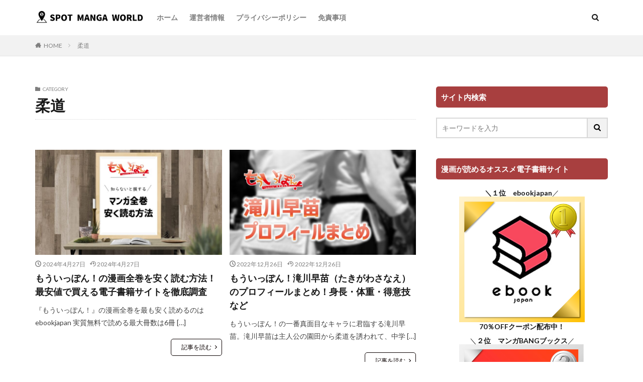

--- FILE ---
content_type: text/html; charset=UTF-8
request_url: https://spomanworld.com/category/%E6%9F%94%E9%81%93/
body_size: 24904
content:

<!DOCTYPE html>

<html lang="ja" prefix="og: http://ogp.me/ns#" class="t-html 
">

<head prefix="og: http://ogp.me/ns# fb: http://ogp.me/ns/fb# article: http://ogp.me/ns/article#">
<meta charset="UTF-8">
<title>柔道│スポット漫画ワールド</title>
<meta name='robots' content='max-image-preview:large' />
<style id='wp-img-auto-sizes-contain-inline-css' type='text/css'>
img:is([sizes=auto i],[sizes^="auto," i]){contain-intrinsic-size:3000px 1500px}
/*# sourceURL=wp-img-auto-sizes-contain-inline-css */
</style>
<link rel='stylesheet' id='dashicons-css' href='https://spomanworld.com/wp-includes/css/dashicons.min.css?ver=6.9' type='text/css' media='all' />
<link rel='stylesheet' id='thickbox-css' href='https://spomanworld.com/wp-includes/js/thickbox/thickbox.css?ver=6.9' type='text/css' media='all' />
<link rel='stylesheet' id='wp-block-library-css' href='https://spomanworld.com/wp-includes/css/dist/block-library/style.min.css?ver=6.9' type='text/css' media='all' />
<style id='global-styles-inline-css' type='text/css'>
:root{--wp--preset--aspect-ratio--square: 1;--wp--preset--aspect-ratio--4-3: 4/3;--wp--preset--aspect-ratio--3-4: 3/4;--wp--preset--aspect-ratio--3-2: 3/2;--wp--preset--aspect-ratio--2-3: 2/3;--wp--preset--aspect-ratio--16-9: 16/9;--wp--preset--aspect-ratio--9-16: 9/16;--wp--preset--color--black: #000000;--wp--preset--color--cyan-bluish-gray: #abb8c3;--wp--preset--color--white: #ffffff;--wp--preset--color--pale-pink: #f78da7;--wp--preset--color--vivid-red: #cf2e2e;--wp--preset--color--luminous-vivid-orange: #ff6900;--wp--preset--color--luminous-vivid-amber: #fcb900;--wp--preset--color--light-green-cyan: #7bdcb5;--wp--preset--color--vivid-green-cyan: #00d084;--wp--preset--color--pale-cyan-blue: #8ed1fc;--wp--preset--color--vivid-cyan-blue: #0693e3;--wp--preset--color--vivid-purple: #9b51e0;--wp--preset--gradient--vivid-cyan-blue-to-vivid-purple: linear-gradient(135deg,rgb(6,147,227) 0%,rgb(155,81,224) 100%);--wp--preset--gradient--light-green-cyan-to-vivid-green-cyan: linear-gradient(135deg,rgb(122,220,180) 0%,rgb(0,208,130) 100%);--wp--preset--gradient--luminous-vivid-amber-to-luminous-vivid-orange: linear-gradient(135deg,rgb(252,185,0) 0%,rgb(255,105,0) 100%);--wp--preset--gradient--luminous-vivid-orange-to-vivid-red: linear-gradient(135deg,rgb(255,105,0) 0%,rgb(207,46,46) 100%);--wp--preset--gradient--very-light-gray-to-cyan-bluish-gray: linear-gradient(135deg,rgb(238,238,238) 0%,rgb(169,184,195) 100%);--wp--preset--gradient--cool-to-warm-spectrum: linear-gradient(135deg,rgb(74,234,220) 0%,rgb(151,120,209) 20%,rgb(207,42,186) 40%,rgb(238,44,130) 60%,rgb(251,105,98) 80%,rgb(254,248,76) 100%);--wp--preset--gradient--blush-light-purple: linear-gradient(135deg,rgb(255,206,236) 0%,rgb(152,150,240) 100%);--wp--preset--gradient--blush-bordeaux: linear-gradient(135deg,rgb(254,205,165) 0%,rgb(254,45,45) 50%,rgb(107,0,62) 100%);--wp--preset--gradient--luminous-dusk: linear-gradient(135deg,rgb(255,203,112) 0%,rgb(199,81,192) 50%,rgb(65,88,208) 100%);--wp--preset--gradient--pale-ocean: linear-gradient(135deg,rgb(255,245,203) 0%,rgb(182,227,212) 50%,rgb(51,167,181) 100%);--wp--preset--gradient--electric-grass: linear-gradient(135deg,rgb(202,248,128) 0%,rgb(113,206,126) 100%);--wp--preset--gradient--midnight: linear-gradient(135deg,rgb(2,3,129) 0%,rgb(40,116,252) 100%);--wp--preset--font-size--small: 13px;--wp--preset--font-size--medium: 20px;--wp--preset--font-size--large: 36px;--wp--preset--font-size--x-large: 42px;--wp--preset--spacing--20: 0.44rem;--wp--preset--spacing--30: 0.67rem;--wp--preset--spacing--40: 1rem;--wp--preset--spacing--50: 1.5rem;--wp--preset--spacing--60: 2.25rem;--wp--preset--spacing--70: 3.38rem;--wp--preset--spacing--80: 5.06rem;--wp--preset--shadow--natural: 6px 6px 9px rgba(0, 0, 0, 0.2);--wp--preset--shadow--deep: 12px 12px 50px rgba(0, 0, 0, 0.4);--wp--preset--shadow--sharp: 6px 6px 0px rgba(0, 0, 0, 0.2);--wp--preset--shadow--outlined: 6px 6px 0px -3px rgb(255, 255, 255), 6px 6px rgb(0, 0, 0);--wp--preset--shadow--crisp: 6px 6px 0px rgb(0, 0, 0);}:where(.is-layout-flex){gap: 0.5em;}:where(.is-layout-grid){gap: 0.5em;}body .is-layout-flex{display: flex;}.is-layout-flex{flex-wrap: wrap;align-items: center;}.is-layout-flex > :is(*, div){margin: 0;}body .is-layout-grid{display: grid;}.is-layout-grid > :is(*, div){margin: 0;}:where(.wp-block-columns.is-layout-flex){gap: 2em;}:where(.wp-block-columns.is-layout-grid){gap: 2em;}:where(.wp-block-post-template.is-layout-flex){gap: 1.25em;}:where(.wp-block-post-template.is-layout-grid){gap: 1.25em;}.has-black-color{color: var(--wp--preset--color--black) !important;}.has-cyan-bluish-gray-color{color: var(--wp--preset--color--cyan-bluish-gray) !important;}.has-white-color{color: var(--wp--preset--color--white) !important;}.has-pale-pink-color{color: var(--wp--preset--color--pale-pink) !important;}.has-vivid-red-color{color: var(--wp--preset--color--vivid-red) !important;}.has-luminous-vivid-orange-color{color: var(--wp--preset--color--luminous-vivid-orange) !important;}.has-luminous-vivid-amber-color{color: var(--wp--preset--color--luminous-vivid-amber) !important;}.has-light-green-cyan-color{color: var(--wp--preset--color--light-green-cyan) !important;}.has-vivid-green-cyan-color{color: var(--wp--preset--color--vivid-green-cyan) !important;}.has-pale-cyan-blue-color{color: var(--wp--preset--color--pale-cyan-blue) !important;}.has-vivid-cyan-blue-color{color: var(--wp--preset--color--vivid-cyan-blue) !important;}.has-vivid-purple-color{color: var(--wp--preset--color--vivid-purple) !important;}.has-black-background-color{background-color: var(--wp--preset--color--black) !important;}.has-cyan-bluish-gray-background-color{background-color: var(--wp--preset--color--cyan-bluish-gray) !important;}.has-white-background-color{background-color: var(--wp--preset--color--white) !important;}.has-pale-pink-background-color{background-color: var(--wp--preset--color--pale-pink) !important;}.has-vivid-red-background-color{background-color: var(--wp--preset--color--vivid-red) !important;}.has-luminous-vivid-orange-background-color{background-color: var(--wp--preset--color--luminous-vivid-orange) !important;}.has-luminous-vivid-amber-background-color{background-color: var(--wp--preset--color--luminous-vivid-amber) !important;}.has-light-green-cyan-background-color{background-color: var(--wp--preset--color--light-green-cyan) !important;}.has-vivid-green-cyan-background-color{background-color: var(--wp--preset--color--vivid-green-cyan) !important;}.has-pale-cyan-blue-background-color{background-color: var(--wp--preset--color--pale-cyan-blue) !important;}.has-vivid-cyan-blue-background-color{background-color: var(--wp--preset--color--vivid-cyan-blue) !important;}.has-vivid-purple-background-color{background-color: var(--wp--preset--color--vivid-purple) !important;}.has-black-border-color{border-color: var(--wp--preset--color--black) !important;}.has-cyan-bluish-gray-border-color{border-color: var(--wp--preset--color--cyan-bluish-gray) !important;}.has-white-border-color{border-color: var(--wp--preset--color--white) !important;}.has-pale-pink-border-color{border-color: var(--wp--preset--color--pale-pink) !important;}.has-vivid-red-border-color{border-color: var(--wp--preset--color--vivid-red) !important;}.has-luminous-vivid-orange-border-color{border-color: var(--wp--preset--color--luminous-vivid-orange) !important;}.has-luminous-vivid-amber-border-color{border-color: var(--wp--preset--color--luminous-vivid-amber) !important;}.has-light-green-cyan-border-color{border-color: var(--wp--preset--color--light-green-cyan) !important;}.has-vivid-green-cyan-border-color{border-color: var(--wp--preset--color--vivid-green-cyan) !important;}.has-pale-cyan-blue-border-color{border-color: var(--wp--preset--color--pale-cyan-blue) !important;}.has-vivid-cyan-blue-border-color{border-color: var(--wp--preset--color--vivid-cyan-blue) !important;}.has-vivid-purple-border-color{border-color: var(--wp--preset--color--vivid-purple) !important;}.has-vivid-cyan-blue-to-vivid-purple-gradient-background{background: var(--wp--preset--gradient--vivid-cyan-blue-to-vivid-purple) !important;}.has-light-green-cyan-to-vivid-green-cyan-gradient-background{background: var(--wp--preset--gradient--light-green-cyan-to-vivid-green-cyan) !important;}.has-luminous-vivid-amber-to-luminous-vivid-orange-gradient-background{background: var(--wp--preset--gradient--luminous-vivid-amber-to-luminous-vivid-orange) !important;}.has-luminous-vivid-orange-to-vivid-red-gradient-background{background: var(--wp--preset--gradient--luminous-vivid-orange-to-vivid-red) !important;}.has-very-light-gray-to-cyan-bluish-gray-gradient-background{background: var(--wp--preset--gradient--very-light-gray-to-cyan-bluish-gray) !important;}.has-cool-to-warm-spectrum-gradient-background{background: var(--wp--preset--gradient--cool-to-warm-spectrum) !important;}.has-blush-light-purple-gradient-background{background: var(--wp--preset--gradient--blush-light-purple) !important;}.has-blush-bordeaux-gradient-background{background: var(--wp--preset--gradient--blush-bordeaux) !important;}.has-luminous-dusk-gradient-background{background: var(--wp--preset--gradient--luminous-dusk) !important;}.has-pale-ocean-gradient-background{background: var(--wp--preset--gradient--pale-ocean) !important;}.has-electric-grass-gradient-background{background: var(--wp--preset--gradient--electric-grass) !important;}.has-midnight-gradient-background{background: var(--wp--preset--gradient--midnight) !important;}.has-small-font-size{font-size: var(--wp--preset--font-size--small) !important;}.has-medium-font-size{font-size: var(--wp--preset--font-size--medium) !important;}.has-large-font-size{font-size: var(--wp--preset--font-size--large) !important;}.has-x-large-font-size{font-size: var(--wp--preset--font-size--x-large) !important;}
/*# sourceURL=global-styles-inline-css */
</style>

<style id='classic-theme-styles-inline-css' type='text/css'>
/*! This file is auto-generated */
.wp-block-button__link{color:#fff;background-color:#32373c;border-radius:9999px;box-shadow:none;text-decoration:none;padding:calc(.667em + 2px) calc(1.333em + 2px);font-size:1.125em}.wp-block-file__button{background:#32373c;color:#fff;text-decoration:none}
/*# sourceURL=/wp-includes/css/classic-themes.min.css */
</style>
<link rel='stylesheet' id='contact-form-7-css' href='https://spomanworld.com/wp-content/plugins/contact-form-7/includes/css/styles.css?ver=6.0' type='text/css' media='all' />
<link rel='stylesheet' id='wp-polls-css' href='https://spomanworld.com/wp-content/plugins/wp-polls/polls-css.css?ver=2.77.2' type='text/css' media='all' />
<style id='wp-polls-inline-css' type='text/css'>
.wp-polls .pollbar {
	margin: 1px;
	font-size: 6px;
	line-height: 8px;
	height: 8px;
	background-image: url('https://spomanworld.com/wp-content/plugins/wp-polls/images/default/pollbg.gif');
	border: 1px solid #c8c8c8;
}

/*# sourceURL=wp-polls-inline-css */
</style>
<link rel='stylesheet' id='parent-style-css' href='https://spomanworld.com/wp-content/themes/the-thor/style.css?ver=6.9' type='text/css' media='all' />
<link rel='stylesheet' id='wp-associate-post-r2-css' href='https://spomanworld.com/wp-content/plugins/wp-associate-post-r2/css/skin-standard.css?ver=5.0.0' type='text/css' media='all' />
<style id='quads-styles-inline-css' type='text/css'>

    .quads-location ins.adsbygoogle {
        background: transparent !important;
    }
    .quads.quads_ad_container { display: grid; grid-template-columns: auto; grid-gap: 10px; padding: 10px; }
    .grid_image{animation: fadeIn 0.5s;-webkit-animation: fadeIn 0.5s;-moz-animation: fadeIn 0.5s;
        -o-animation: fadeIn 0.5s;-ms-animation: fadeIn 0.5s;}
    .quads-ad-label { font-size: 12px; text-align: center; color: #333;}
    .quads_click_impression { display: none;}
/*# sourceURL=quads-styles-inline-css */
</style>
<script type="text/javascript" src="https://spomanworld.com/wp-includes/js/jquery/jquery.min.js?ver=3.7.1" id="jquery-core-js"></script>
<script type="text/javascript" src="https://spomanworld.com/wp-includes/js/jquery/jquery-migrate.min.js?ver=3.4.1" id="jquery-migrate-js"></script>
<link rel="https://api.w.org/" href="https://spomanworld.com/wp-json/" /><link rel="alternate" title="JSON" type="application/json" href="https://spomanworld.com/wp-json/wp/v2/categories/43" /><script>document.cookie = 'quads_browser_width='+screen.width;</script><!-- Analytics by WP Statistics v14.11.2 - https://wp-statistics.com -->
<link rel="stylesheet" href="https://spomanworld.com/wp-content/themes/the-thor/css/icon.min.css">
<link rel="stylesheet" href="https://fonts.googleapis.com/css?family=Lato:100,300,400,700,900">
<link rel="stylesheet" href="https://fonts.googleapis.com/css?family=Fjalla+One">
<link rel="stylesheet" href="https://fonts.googleapis.com/css?family=Noto+Sans+JP:100,200,300,400,500,600,700,800,900">
<link rel="stylesheet" href="https://spomanworld.com/wp-content/themes/the-thor/style.min.css">
<link rel="stylesheet" href="https://spomanworld.com/wp-content/themes/the-thor-child/style-user.css?1658390242">
<script src="https://ajax.googleapis.com/ajax/libs/jquery/1.12.4/jquery.min.js"></script>
<meta http-equiv="X-UA-Compatible" content="IE=edge">
<meta name="viewport" content="width=device-width, initial-scale=1, viewport-fit=cover"/>
<style>
.l-header{background-color:#ffffff;}.globalNavi::before{background: -webkit-gradient(linear,left top,right top,color-stop(0%,rgba(255,255,255,0)),color-stop(100%,#ffffff));}.eyecatch__link.eyecatch__link-mask:hover::after {background-color: rgba(255,255,255,0.5);}.eyecatch__link.eyecatch__link-maskzoom:hover::after {background-color: rgba(255,255,255,0.5);}.eyecatch__link.eyecatch__link-maskzoomrotate:hover::after {background-color: rgba(255,255,255,0.5);}.content .balloon .balloon__img-left div {background-image:url("https://spomanworld.com/wp-content/uploads/2022/07/rapture_20220724180801.jpg");}.content .balloon .balloon__img-right div {background-image:url("https://spomanworld.com/wp-content/uploads/2023/03/rapture_20230315131721.jpg");}.postcta-bg{background-color:#e8efff}.content .es-LiconBox:before{background-color:#a83f3f;}.content .es-LiconCircle:before{background-color:#a83f3f;}.content .es-BTiconBox:before{background-color:#a83f3f;}.content .es-BTiconCircle:before{background-color:#a83f3f;}.content .es-BiconObi{border-color:#a83f3f;}.content .es-BiconCorner:before{background-color:#a83f3f;}.content .es-BiconCircle:before{background-color:#a83f3f;}.content .es-BmarkHatena::before{background-color:#005293;}.content .es-BmarkExcl::before{background-color:#b60105;}.content .es-BmarkQ::before{background-color:#005293;}.content .es-BmarkQ::after{border-top-color:#005293;}.content .es-BmarkA::before{color:#b60105;}.content .es-BsubTradi::before{color:#ffffff;background-color:#b60105;border-color:#b60105;}.btn__link-primary{color:#ffffff; background-color:#1dae35;}.content .btn__link-primary{color:#ffffff; background-color:#1dae35;}.searchBtn__contentInner .btn__link-search{color:#ffffff; background-color:#1dae35;}.btn__link-secondary{color:#ffffff; background-color:#1dae35;}.content .btn__link-secondary{color:#ffffff; background-color:#1dae35;}.btn__link-search{color:#ffffff; background-color:#1dae35;}.btn__link-normal{color:#0a0000;}.content .btn__link-normal{color:#0a0000;}.btn__link-normal:hover{background-color:#0a0000;}.content .btn__link-normal:hover{background-color:#0a0000;}.comments__list .comment-reply-link{color:#0a0000;}.comments__list .comment-reply-link:hover{background-color:#0a0000;}@media only screen and (min-width: 992px){.subNavi__link-pickup{color:#0a0000;}}@media only screen and (min-width: 992px){.subNavi__link-pickup:hover{background-color:#0a0000;}}.partsH2-21 h2{color:#ffffff; background-color:#aa3d41;}.partsH3-12 h3{color:#191919; border-left-color:#aa3d41; border-bottom-color:#aa3d41;}.partsH4-71 h4{color:#191919;}.partsH4-71 h4::after{border-color:#aa3d41;}.content h5{color:#191919}.content ul > li::before{color:#a83f3f;}.content ul{color:#191919;}.content ol > li::before{color:#a83f3f; border-color:#a83f3f;}.content ol > li > ol > li::before{background-color:#a83f3f; border-color:#a83f3f;}.content ol > li > ol > li > ol > li::before{color:#a83f3f; border-color:#a83f3f;}.content ol{color:#191919;}.content .balloon .balloon__text{color:#191919; background-color:#f2f2f2;}.content .balloon .balloon__text-left:before{border-left-color:#f2f2f2;}.content .balloon .balloon__text-right:before{border-right-color:#f2f2f2;}.content .balloon-boder .balloon__text{color:#191919; background-color:#ffffff;  border-color:#d8d8d8;}.content .balloon-boder .balloon__text-left:before{border-left-color:#d8d8d8;}.content .balloon-boder .balloon__text-left:after{border-left-color:#ffffff;}.content .balloon-boder .balloon__text-right:before{border-right-color:#d8d8d8;}.content .balloon-boder .balloon__text-right:after{border-right-color:#ffffff;}.content blockquote{color:#191919; background-color:#f2f2f2;}.content blockquote::before{color:#d8d8d8;}.content table{color:#191919; border-top-color:#E5E5E5; border-left-color:#E5E5E5;}.content table th{background:#7f7f7f; color:#ffffff; ;border-right-color:#E5E5E5; border-bottom-color:#E5E5E5;}.content table td{background:#ffffff; ;border-right-color:#E5E5E5; border-bottom-color:#E5E5E5;}.content table tr:nth-child(odd) td{background-color:#f2f2f2;}
</style>
<link rel="icon" href="https://spomanworld.com/wp-content/uploads/2022/07/cropped-rapture_20220721180137-removebg-preview-32x32.png" sizes="32x32" />
<link rel="icon" href="https://spomanworld.com/wp-content/uploads/2022/07/cropped-rapture_20220721180137-removebg-preview-192x192.png" sizes="192x192" />
<link rel="apple-touch-icon" href="https://spomanworld.com/wp-content/uploads/2022/07/cropped-rapture_20220721180137-removebg-preview-180x180.png" />
<meta name="msapplication-TileImage" content="https://spomanworld.com/wp-content/uploads/2022/07/cropped-rapture_20220721180137-removebg-preview-270x270.png" />
		<style type="text/css" id="wp-custom-css">
			/* テーブルを横スクロール */
table {
 width: 100%;
}

/*tableをスクロールさせる*/
/*tableのセル内にある文字の折り返しを禁止*/
.scroll {
 overflow: auto;
 white-space: nowrap;
}

/*tableにスクロールバーを追加*/
.scroll::-webkit-scrollbar {
 height: 5px;
}

/*tableにスクロールバーを追加*/
.scroll::-webkit-scrollbar-track {
 background: #F1F1F1;
}

/*tableにスクロールバーを追加*/
.scroll::-webkit-scrollbar-thumb {
 background: #BCBCBC;
}


.usu:hover{
	opacity:0.5;
}




.appreach {
  text-align: left;
  padding: 10px;
  border: 1px solid #7C7C7C;
  overflow: hidden;
}
.appreach:after {
  content: "";
  display: block;
  clear: both;
}
.appreach p {
  margin: 0;
}
.appreach a:after {
  display: none;
}
.appreach__icon {
  float: left;
  border-radius: 10%;
  overflow: hidden;
  margin: 0 3% 0 0 !important;
  width: 25% !important;
  height: auto !important;
  max-width: 120px !important;
}
.appreach__detail {
  display: inline-block;
  font-size: 20px;
  line-height: 1.5;
  width: 72%;
  max-width: 72%;
}
.appreach__detail:after {
  content: "";
  display: block;
  clear: both;
}
.appreach__name {
  font-size: 16px;
  line-height: 1.5em !important;
  max-height: 3em;
  overflow: hidden;
}
.appreach__info {
  font-size: 12px !important;
}
.appreach__developper, .appreach__price {
  margin-right: 0.5em;
}
.appreach__posted a {
  margin-left: 0.5em;
}
.appreach__links {
  float: left;
  height: 40px;
  margin-top: 8px;
  white-space: nowrap;
}
.appreach__aslink img {
  margin-right: 10px;
  height: 40px;
  width: 135px;
}
.appreach__gplink img {
  height: 40px;
  width: 134.5px;
}
.appreach__star {
  position: relative;
  font-size: 14px !important;
  height: 1.5em;
  width: 5em;
}
.appreach__star__base {
  position: absolute;
  color: #737373;
}
.appreach__star__evaluate {
  position: absolute;
  color: #ffc107;
  overflow: hidden;
  white-space: nowrap;
}



		</style>
		<meta property="og:site_name" content="スポット漫画ワールド" />
<meta property="og:type" content="website" />
<meta property="og:title" content="柔道│スポット漫画ワールド" />
<meta property="og:description" content="話題の漫画にスポットライトを当てるサイト" />
<meta property="og:url" content="https://spomanworld.com/category/%e6%9f%94%e9%81%93/%e3%82%82%e3%81%86%e3%81%84%e3%81%a3%e3%81%bd%e3%82%93%ef%bc%81/" />
<meta property="og:image" content="https://spomanworld.com/wp-content/themes/the-thor/img/img_no_768.gif" />
<meta name="twitter:card" content="summary_large_image" />

<!-- Global site tag (gtag.js) - Google Analytics -->
<script async src="https://www.googletagmanager.com/gtag/js?id=G-JQ86MV56NL"></script>
<script>
  window.dataLayer = window.dataLayer || [];
  function gtag(){dataLayer.push(arguments);}
  gtag('js', new Date());

  gtag('config', 'G-JQ86MV56NL');
</script>



<script async src="https://pagead2.googlesyndication.com/pagead/js/adsbygoogle.js?client=ca-pub-9688040356232823"
     crossorigin="anonymous"></script>
</head>
<body class=" t-logoSp" id="top">


  <!--l-header-->
  <header class="l-header">
    <div class="container container-header">

      <!--logo-->
			<p class="siteTitle">
				<a class="siteTitle__link" href="https://spomanworld.com">
											<img class="siteTitle__logo" src="https://spomanworld.com/wp-content/uploads/2023/05/rapture_20230502125754.jpg" alt="スポット漫画ワールド" width="1325" height="179" >
					        </a>
      </p>      <!--/logo-->


      				<!--globalNavi-->
				<nav class="globalNavi">
					<div class="globalNavi__inner">
            <ul class="globalNavi__list"><li id="menu-item-90" class="menu-item menu-item-type-custom menu-item-object-custom menu-item-home menu-item-90"><a href="https://spomanworld.com/">ホーム</a></li>
<li id="menu-item-100" class="menu-item menu-item-type-post_type menu-item-object-page menu-item-100"><a href="https://spomanworld.com/administrator/">運営者情報</a></li>
<li id="menu-item-101" class="menu-item menu-item-type-post_type menu-item-object-page menu-item-privacy-policy menu-item-101"><a rel="privacy-policy" href="https://spomanworld.com/privacy-policy/">プライバシーポリシー</a></li>
<li id="menu-item-102" class="menu-item menu-item-type-post_type menu-item-object-page menu-item-102"><a href="https://spomanworld.com/disclaimer/">免責事項</a></li>
</ul>					</div>
				</nav>
				<!--/globalNavi-->
			

							<!--subNavi-->
				<nav class="subNavi">
	        	        				</nav>
				<!--/subNavi-->
			

            <!--searchBtn-->
			<div class="searchBtn searchBtn-zero ">
        <input class="searchBtn__checkbox" id="searchBtn-checkbox" type="checkbox">
        <label class="searchBtn__link searchBtn__link-text icon-search" for="searchBtn-checkbox"></label>
        <label class="searchBtn__unshown" for="searchBtn-checkbox"></label>

        <div class="searchBtn__content">
          <div class="searchBtn__scroll">
            <label class="searchBtn__close" for="searchBtn-checkbox"><i class="icon-close"></i>CLOSE</label>
            <div class="searchBtn__contentInner">
              <aside class="widget">
  <div class="widgetSearch">
    <form method="get" action="https://spomanworld.com" target="_top">
  <div class="widgetSearch__contents">
    <h3 class="heading heading-tertiary">キーワード</h3>
    <input class="widgetSearch__input widgetSearch__input-max" type="text" name="s" placeholder="キーワードを入力" value="">

    
  </div>

  <div class="widgetSearch__contents">
    <h3 class="heading heading-tertiary">カテゴリー</h3>
	<select  name='cat' id='cat_6932b74f2dec7' class='widgetSearch__select'>
	<option value=''>カテゴリーを選択</option>
	<option class="level-0" value="1">未分類</option>
	<option class="level-0" value="2">野球</option>
	<option class="level-0" value="3">サッカー</option>
	<option class="level-0" value="4">バレーボール</option>
	<option class="level-0" value="10">バスケットボール</option>
	<option class="level-0" value="14">メジャーセカンド</option>
	<option class="level-0" value="18">ハイキュー</option>
	<option class="level-0" value="23">スラムダンク</option>
	<option class="level-0" value="25">ダイヤのA</option>
	<option class="level-0" value="29">ブルーロック</option>
	<option class="level-0" value="33">アオアシ</option>
	<option class="level-0" value="35">電子書籍サービス</option>
	<option class="level-0" value="37">スパイファミリー</option>
	<option class="level-0" value="39">ゴールデンカムイ</option>
	<option class="level-0" value="43" selected="selected">柔道</option>
	<option class="level-0" value="44">もういっぽん！</option>
	<option class="level-0" value="51">MIX</option>
	<option class="level-0" value="54">タッチ</option>
	<option class="level-0" value="55">ULTRAMAN</option>
	<option class="level-0" value="56">地獄楽</option>
	<option class="level-0" value="57">自転車競技</option>
	<option class="level-0" value="58">弱虫ペダル</option>
	<option class="level-0" value="60">メジャー</option>
	<option class="level-0" value="61">カバディ</option>
	<option class="level-0" value="62">灼熱カバディ</option>
	<option class="level-0" value="66">黒子のバスケ</option>
	<option class="level-0" value="69">テニス</option>
	<option class="level-0" value="71">グラゼニ</option>
	<option class="level-0" value="74">カーレース</option>
	<option class="level-0" value="77">推しの子</option>
	<option class="level-0" value="79">エデンズゼロ</option>
	<option class="level-0" value="81">終末のワルキューレ</option>
	<option class="level-0" value="84">天国大魔境</option>
	<option class="level-0" value="86">贄姫と獣の王</option>
	<option class="level-0" value="90">マイホームヒーロー</option>
	<option class="level-0" value="93">マッシュル</option>
	<option class="level-0" value="94">魔法使いの嫁</option>
	<option class="level-0" value="97">鬼滅の刃</option>
	<option class="level-0" value="99">スキップとローファー</option>
	<option class="level-0" value="100">君は放課後インソムニア</option>
	<option class="level-0" value="101">リトルマーメイド</option>
	<option class="level-0" value="102">美女と野獣</option>
	<option class="level-0" value="103">AIの遺電子</option>
	<option class="level-0" value="104">てんぷる</option>
	<option class="level-0" value="106">ホリミヤ</option>
	<option class="level-0" value="110">バンドリ</option>
	<option class="level-0" value="113">ジブリ</option>
	<option class="level-0" value="114">風の谷のナウシカ</option>
	<option class="level-0" value="116">コクリコ坂から</option>
	<option class="level-0" value="118">もののけ姫</option>
	<option class="level-0" value="120">るろうに剣心</option>
	<option class="level-0" value="122">わたしの幸せな結婚</option>
	<option class="level-0" value="127">ドラえもん</option>
	<option class="level-0" value="130">ドクターストーン</option>
	<option class="level-0" value="131">盾の勇者の成り上がり</option>
	<option class="level-0" value="133">東京卍リベンジャーズ</option>
	<option class="level-0" value="134">黙示録の四騎士</option>
	<option class="level-0" value="135">ナルト</option>
	<option class="level-0" value="137">葬送のフリーレン</option>
	<option class="level-0" value="139">薬屋のひとりごと</option>
	<option class="level-0" value="141">アンデッドアンラック</option>
	<option class="level-0" value="142">MFゴースト</option>
	<option class="level-0" value="143">鴨乃橋ロンの禁断推理</option>
	<option class="level-0" value="144">聖剣学院の魔剣使い</option>
	<option class="level-0" value="147">アンダーニンジャ</option>
	<option class="level-0" value="148">SHY</option>
	<option class="level-0" value="149">シャングリラフロンティア</option>
	<option class="level-0" value="150">星屑テレパス</option>
	<option class="level-0" value="152">め組の大吾</option>
	<option class="level-0" value="153">陰の実力者になりたくて</option>
	<option class="level-0" value="156">新しい上司はど天然</option>
	<option class="level-0" value="158">お嬢と番犬くん</option>
	<option class="level-0" value="160">カノジョも彼女</option>
	<option class="level-0" value="161">キャプテン翼</option>
	<option class="level-0" value="162">名探偵コナン</option>
	<option class="level-0" value="164">グッド・ナイト・ワールド</option>
	<option class="level-0" value="165">経験済みなキミと、経験ゼロなオレが、お付き合いする話。</option>
	<option class="level-0" value="167">デッドマウント・デスプレイ</option>
	<option class="level-0" value="169">はめつのおうこく</option>
	<option class="level-0" value="171">範馬刃牙</option>
	<option class="level-0" value="172">豚のレバーは加熱しろ</option>
	<option class="level-0" value="175">暴食のベルセルク</option>
	<option class="level-0" value="178">ミギとダリ</option>
	<option class="level-0" value="180">ラグナクリムゾン</option>
	<option class="level-0" value="183">グラップラー刃牙</option>
	<option class="level-0" value="184">バキ</option>
	<option class="level-0" value="185">刃牙道</option>
	<option class="level-0" value="186">バキ道</option>
	<option class="level-0" value="188">クレヨンしんちゃん</option>
	<option class="level-0" value="191">紹介記事</option>
	<option class="level-0" value="192">カミエラビ</option>
	<option class="level-0" value="194">川越ボーイズシング</option>
	<option class="level-0" value="196">青の祓魔師</option>
	<option class="level-0" value="198">戦国妖狐</option>
	<option class="level-0" value="200">魔女と野獣</option>
	<option class="level-0" value="202">バーンザウィッチ</option>
	<option class="level-0" value="203">ダンジョン飯</option>
	<option class="level-0" value="204">スナックバス江</option>
	<option class="level-0" value="205">魔都精兵のスレイブ</option>
	<option class="level-0" value="206">銀河英雄伝説</option>
	<option class="level-0" value="209">外科医エリーゼ</option>
	<option class="level-0" value="211">30歳まで童貞だと魔法使いになれるらしい</option>
	<option class="level-0" value="214">バスタード</option>
	<option class="level-0" value="215">ようこそ実力至上主義の教室へ</option>
	<option class="level-0" value="217">俺だけレベルアップな件</option>
	<option class="level-0" value="219">キングダム</option>
	<option class="level-0" value="220">結婚指輪物語</option>
	<option class="level-0" value="223">WIND BREAKER</option>
	<option class="level-0" value="225">怪異と乙女と神隠し</option>
	<option class="level-0" value="227">怪獣8号</option>
	<option class="level-0" value="228">黒執事</option>
	<option class="level-0" value="229">この素晴らしい世界に祝福を</option>
	<option class="level-0" value="231">バーテンダー</option>
	<option class="level-0" value="233">花野井くんと恋の病</option>
	<option class="level-0" value="235">忘却バッテリー</option>
	<option class="level-0" value="236">ゆるキャン△</option>
	<option class="level-0" value="239">夜桜さんちの大作戦</option>
	<option class="level-0" value="240">ライジングインパクト</option>
	<option class="level-0" value="241">うる星やつら</option>
	<option class="level-0" value="243">弱キャラ友崎くん</option>
	<option class="level-0" value="245">百千さん家のあやかし王子</option>
	<option class="level-0" value="247">ゆびさきと恋々</option>
	<option class="level-0" value="248">異修羅</option>
	<option class="level-0" value="250">佐々木とピーちゃん</option>
	<option class="level-0" value="252">ファンタスティック・ビースト</option>
	<option class="level-0" value="254">かがみの孤城</option>
	<option class="level-0" value="263">とある魔術の禁書目録</option>
	<option class="level-0" value="271">物語シリーズ</option>
	<option class="level-0" value="274">本好きの下剋上</option>
	<option class="level-0" value="280">ソードアート・オンライン</option>
	<option class="level-0" value="282">オーバーロード</option>
	<option class="level-0" value="284">転生したらスライムだった件</option>
	<option class="level-0" value="287">やはり俺の青春ラブコメはまちがっている。</option>
	<option class="level-0" value="289">りゅうおうのおしごと！</option>
	<option class="level-0" value="293">冴えない彼女の育てかた</option>
	<option class="level-0" value="296">スレイヤーズ</option>
	<option class="level-0" value="298">くまクマ熊ベアー</option>
	<option class="level-0" value="300">デスマーチからはじまる異世界狂想曲</option>
	<option class="level-0" value="301">とんでもスキルで異世界放浪メシ</option>
	<option class="level-0" value="304">陰の実力者になりたくて！</option>
	<option class="level-0" value="306">平浦ファミリズム</option>
	<option class="level-0" value="308">幼なじみが絶対に負けないラブコメ</option>
	<option class="level-0" value="309">文豪ストレイドッグス</option>
	<option class="level-0" value="312">魔法科高校の劣等生</option>
	<option class="level-0" value="314">聖剣の刀鍛冶</option>
	<option class="level-0" value="316">スパイ教室</option>
	<option class="level-0" value="317">ストライク・ザ・ブラッド</option>
	<option class="level-0" value="318">涼宮ハルヒシリーズ</option>
	<option class="level-0" value="320">エロマンガ先生</option>
	<option class="level-0" value="322">サザエさん</option>
	<option class="level-0" value="325">忍たま乱太郎</option>
	<option class="level-0" value="327">逃げ上手の若君</option>
	<option class="level-0" value="328">女神のカフェテラス</option>
	<option class="level-0" value="329">魔導具師ダリヤはうつむかない</option>
	<option class="level-0" value="331">ダンダダン</option>
	<option class="level-0" value="332">トリリオンゲーム</option>
	<option class="level-0" value="334">青のミブロ</option>
	<option class="level-0" value="335">嘆きの亡霊は引退したい</option>
	<option class="level-0" value="337">夏目友人帳</option>
	<option class="level-0" value="339">クラファン</option>
</select>
  </div>

  	<div class="widgetSearch__tag">
    <h3 class="heading heading-tertiary">タグ</h3>
    <label><input class="widgetSearch__check" type="checkbox" name="tag[]" value="comic-fuz" /><span class="widgetSearch__checkLabel">COMIC FUZ</span></label><label><input class="widgetSearch__check" type="checkbox" name="tag[]" value="%e5%b0%8f%e5%ad%a6%e9%a4%a8" /><span class="widgetSearch__checkLabel">小学館</span></label><label><input class="widgetSearch__check" type="checkbox" name="tag[]" value="%e4%b8%bb%e5%a9%a6%e3%81%a8%e7%94%9f%e6%b4%bb%e7%a4%be" /><span class="widgetSearch__checkLabel">主婦と生活社</span></label><label><input class="widgetSearch__check" type="checkbox" name="tag[]" value="%e4%b8%bb%e5%a9%a6%e3%81%ae%e5%8f%8b%e7%a4%be" /><span class="widgetSearch__checkLabel">主婦の友社</span></label><label><input class="widgetSearch__check" type="checkbox" name="tag[]" value="%e5%88%a5%e5%86%8a%e3%83%95%e3%83%ac%e3%83%b3%e3%83%89" /><span class="widgetSearch__checkLabel">別冊フレンド</span></label><label><input class="widgetSearch__check" type="checkbox" name="tag[]" value="%e5%8f%8c%e8%91%89%e7%a4%be" /><span class="widgetSearch__checkLabel">双葉社</span></label><label><input class="widgetSearch__check" type="checkbox" name="tag[]" value="%e5%af%8c%e5%a3%ab%e8%a6%8bl%e6%96%87%e5%ba%ab" /><span class="widgetSearch__checkLabel">富士見L文庫</span></label><label><input class="widgetSearch__check" type="checkbox" name="tag[]" value="%e5%af%8c%e5%a3%ab%e8%a6%8b%e3%83%95%e3%82%a1%e3%83%b3%e3%82%bf%e3%82%b8%e3%82%a2%e6%96%87%e5%ba%ab" /><span class="widgetSearch__checkLabel">富士見ファンタジア文庫</span></label><label><input class="widgetSearch__check" type="checkbox" name="tag[]" value="%e5%b0%8f%e8%aa%ac%e5%ae%b6%e3%81%ab%e3%81%aa%e3%82%8d%e3%81%86" /><span class="widgetSearch__checkLabel">小説家になろう</span></label><label><input class="widgetSearch__check" type="checkbox" name="tag[]" value="%e3%83%a4%e3%83%b3%e3%82%b0%e3%83%9e%e3%82%ac%e3%82%b8%e3%83%b3" /><span class="widgetSearch__checkLabel">ヤングマガジン</span></label><label><input class="widgetSearch__check" type="checkbox" name="tag[]" value="%e5%b0%91%e5%b9%b4%e3%82%b5%e3%83%b3%e3%83%87%e3%83%bc" /><span class="widgetSearch__checkLabel">少年サンデー</span></label><label><input class="widgetSearch__check" type="checkbox" name="tag[]" value="%e5%b0%91%e5%b9%b4%e3%82%b8%e3%83%a3%e3%83%b3%e3%83%97%ef%bc%8b" /><span class="widgetSearch__checkLabel">少年ジャンプ＋</span></label><label><input class="widgetSearch__check" type="checkbox" name="tag[]" value="%e5%be%b3%e9%96%93%e6%9b%b8%e5%ba%97" /><span class="widgetSearch__checkLabel">徳間書店</span></label><label><input class="widgetSearch__check" type="checkbox" name="tag[]" value="%e6%96%b0%e6%bd%ae%e7%a4%be" /><span class="widgetSearch__checkLabel">新潮社</span></label><label><input class="widgetSearch__check" type="checkbox" name="tag[]" value="%e6%97%a5%e6%9c%ac%e6%96%87%e8%8a%b8%e7%a4%be" /><span class="widgetSearch__checkLabel">日本文芸社</span></label><label><input class="widgetSearch__check" type="checkbox" name="tag[]" value="%e6%9c%88%e5%88%8ag%e3%83%95%e3%82%a1%e3%83%b3%e3%82%bf%e3%82%b8%e3%83%bc" /><span class="widgetSearch__checkLabel">月刊Gファンタジー</span></label><label><input class="widgetSearch__check" type="checkbox" name="tag[]" value="%e6%9c%88%e5%88%8a%e3%81%be%e3%82%93%e3%81%8c%e3%82%bf%e3%82%a6%e3%83%b3" /><span class="widgetSearch__checkLabel">月刊まんがタウン</span></label><label><input class="widgetSearch__check" type="checkbox" name="tag[]" value="%e3%83%a9%e3%82%a4%e3%83%89%e3%82%b3%e3%83%9f%e3%83%83%e3%82%af%e3%82%b9" /><span class="widgetSearch__checkLabel">ライドコミックス</span></label><label><input class="widgetSearch__check" type="checkbox" name="tag[]" value="%e3%83%a4%e3%83%b3%e3%82%b0%e3%82%ac%e3%83%b3%e3%82%ac%e3%83%b3" /><span class="widgetSearch__checkLabel">ヤングガンガン</span></label><label><input class="widgetSearch__check" type="checkbox" name="tag[]" value="%e6%9c%88%e5%88%8a%e3%82%a2%e3%83%95%e3%82%bf%e3%83%8c%e3%83%bc%e3%83%b3" /><span class="widgetSearch__checkLabel">月刊アフタヌーン</span></label><label><input class="widgetSearch__check" type="checkbox" name="tag[]" value="%e3%83%93%e3%83%83%e3%82%b0%e3%82%b3%e3%83%9f%e3%83%83%e3%82%af%e3%82%b9%e3%83%94%e3%83%aa%e3%83%83%e3%83%84" /><span class="widgetSearch__checkLabel">ビッグコミックスピリッツ</span></label><label><input class="widgetSearch__check" type="checkbox" name="tag[]" value="%e3%82%b9%e3%82%af%e3%82%a6%e3%82%a7%e3%82%a2%e3%83%bb%e3%82%a8%e3%83%8b%e3%83%83%e3%82%af%e3%82%b9" /><span class="widgetSearch__checkLabel">スクウェア・エニックス</span></label><label><input class="widgetSearch__check" type="checkbox" name="tag[]" value="%e3%82%b9%e3%83%bc%e3%83%91%e3%83%bc%e3%82%b8%e3%83%a3%e3%83%b3%e3%83%97" /><span class="widgetSearch__checkLabel">スーパージャンプ</span></label><label><input class="widgetSearch__check" type="checkbox" name="tag[]" value="%e3%83%87%e3%82%b6%e3%83%bc%e3%83%88" /><span class="widgetSearch__checkLabel">デザート</span></label><label><input class="widgetSearch__check" type="checkbox" name="tag[]" value="%e3%83%88%e3%82%af%e3%83%9e%e3%83%bb%e3%83%8e%e3%83%99%e3%83%ab%e3%82%ba" /><span class="widgetSearch__checkLabel">トクマ・ノベルズ</span></label><label><input class="widgetSearch__check" type="checkbox" name="tag[]" value="%e3%83%89%e3%83%a9%e3%82%b4%e3%83%b3%e3%82%b3%e3%83%9f%e3%83%83%e3%82%af%e3%82%b9%e3%82%a8%e3%82%a4%e3%82%b8" /><span class="widgetSearch__checkLabel">ドラゴンコミックスエイジ</span></label><label><input class="widgetSearch__check" type="checkbox" name="tag[]" value="%e3%83%92%e3%83%bc%e3%83%ad%e3%83%bc%e6%96%87%e5%ba%ab" /><span class="widgetSearch__checkLabel">ヒーロー文庫</span></label><label><input class="widgetSearch__check" type="checkbox" name="tag[]" value="%e3%83%93%e3%83%83%e3%82%b0%e3%82%b3%e3%83%9f%e3%83%83%e3%82%af%e3%82%aa%e3%83%aa%e3%82%b8%e3%83%8a%e3%83%ab" /><span class="widgetSearch__checkLabel">ビッグコミックオリジナル</span></label><label><input class="widgetSearch__check" type="checkbox" name="tag[]" value="%e3%83%93%e3%83%83%e3%82%b0%e3%82%b3%e3%83%9f%e3%83%83%e3%82%af%e3%82%b9%e3%83%9a%e3%83%aa%e3%82%aa%e3%83%bc%e3%83%ab" /><span class="widgetSearch__checkLabel">ビッグコミックスペリオール</span></label><label><input class="widgetSearch__check" type="checkbox" name="tag[]" value="%e3%83%9e%e3%83%b3%e3%82%ac%e3%83%af%e3%83%b3" /><span class="widgetSearch__checkLabel">マンガワン</span></label><label><input class="widgetSearch__check" type="checkbox" name="tag[]" value="%e3%83%94%e3%83%83%e3%82%b3%e3%83%9e" /><span class="widgetSearch__checkLabel">ピッコマ</span></label><label><input class="widgetSearch__check" type="checkbox" name="tag[]" value="%e3%83%96%e3%82%b7%e3%83%ad%e3%83%bc%e3%83%89%e3%83%a1%e3%83%87%e3%82%a3%e3%82%a2" /><span class="widgetSearch__checkLabel">ブシロードメディア</span></label><label><input class="widgetSearch__check" type="checkbox" name="tag[]" value="%e3%83%9e%e3%82%a4%e3%82%af%e3%83%ad%e3%83%9e%e3%82%ac%e3%82%b8%e3%83%b3%e7%a4%be" /><span class="widgetSearch__checkLabel">マイクロマガジン社</span></label><label><input class="widgetSearch__check" type="checkbox" name="tag[]" value="%e3%83%9e%e3%82%ac%e3%82%b8%e3%83%b3%e3%83%9d%e3%82%b1%e3%83%83%e3%83%88" /><span class="widgetSearch__checkLabel">マガジンポケット</span></label><label><input class="widgetSearch__check" type="checkbox" name="tag[]" value="%e3%83%9e%e3%83%83%e3%82%af%e3%82%ac%e3%83%bc%e3%83%87%e3%83%b3" /><span class="widgetSearch__checkLabel">マックガーデン</span></label><label><input class="widgetSearch__check" type="checkbox" name="tag[]" value="%e3%83%9e%e3%83%83%e3%82%b0%e3%82%ac%e3%83%bc%e3%83%87%e3%83%b3" /><span class="widgetSearch__checkLabel">マッグガーデン</span></label><label><input class="widgetSearch__check" type="checkbox" name="tag[]" value="%e3%83%9e%e3%83%b3%e3%82%ac%e3%82%af%e3%83%ad%e3%82%b9" /><span class="widgetSearch__checkLabel">マンガクロス</span></label><label><input class="widgetSearch__check" type="checkbox" name="tag[]" value="%e6%9c%88%e5%88%8a%e3%82%a2%e3%82%af%e3%82%b7%e3%83%a7%e3%83%b3" /><span class="widgetSearch__checkLabel">月刊アクション</span></label><label><input class="widgetSearch__check" type="checkbox" name="tag[]" value="%e6%9c%88%e5%88%8a%e3%82%b3%e3%83%9f%e3%83%83%e3%82%af%e3%82%a2%e3%83%a9%e3%82%a4%e3%83%96" /><span class="widgetSearch__checkLabel">月刊コミックアライブ</span></label><label><input class="widgetSearch__check" type="checkbox" name="tag[]" value="%e3%82%b5%e3%83%b3%e3%83%87%e3%83%bcgx%e3%82%b3%e3%83%9f%e3%83%83%e3%82%af%e3%82%b9" /><span class="widgetSearch__checkLabel">サンデーGXコミックス</span></label><label><input class="widgetSearch__check" type="checkbox" name="tag[]" value="%e9%80%b1%e5%88%8a%e5%b0%91%e5%b9%b4%e3%82%b5%e3%83%b3%e3%83%87%e3%83%bc" /><span class="widgetSearch__checkLabel">週刊少年サンデー</span></label><label><input class="widgetSearch__check" type="checkbox" name="tag[]" value="%e8%a7%92%e5%b7%9d%e3%83%93%e3%83%bc%e3%83%b3%e3%82%ba%e6%96%87%e5%ba%ab" /><span class="widgetSearch__checkLabel">角川ビーンズ文庫</span></label><label><input class="widgetSearch__check" type="checkbox" name="tag[]" value="%e8%ac%9b%e8%ab%87%e7%a4%be" /><span class="widgetSearch__checkLabel">講談社</span></label><label><input class="widgetSearch__check" type="checkbox" name="tag[]" value="%e8%ac%9b%e8%ab%87%e7%a4%bebox" /><span class="widgetSearch__checkLabel">講談社BOX</span></label><label><input class="widgetSearch__check" type="checkbox" name="tag[]" value="%e9%80%b1%e5%88%8a%e3%83%a2%e3%83%bc%e3%83%8b%e3%83%b3%e3%82%b0" /><span class="widgetSearch__checkLabel">週刊モーニング</span></label><label><input class="widgetSearch__check" type="checkbox" name="tag[]" value="%e9%80%b1%e5%88%8a%e3%83%a4%e3%83%b3%e3%82%b0%e3%82%b8%e3%83%a3%e3%83%b3%e3%83%97" /><span class="widgetSearch__checkLabel">週刊ヤングジャンプ</span></label><label><input class="widgetSearch__check" type="checkbox" name="tag[]" value="%e9%80%b1%e5%88%8a%e3%83%a4%e3%83%b3%e3%82%b0%e3%83%9e%e3%82%ac%e3%82%b8%e3%83%b3" /><span class="widgetSearch__checkLabel">週刊ヤングマガジン</span></label><label><input class="widgetSearch__check" type="checkbox" name="tag[]" value="%e9%80%b1%e5%88%8a%e5%b0%91%e5%b9%b4%e3%82%b8%e3%83%a3%e3%83%b3%e3%83%97" /><span class="widgetSearch__checkLabel">週刊少年ジャンプ</span></label><label><input class="widgetSearch__check" type="checkbox" name="tag[]" value="%e8%a3%8f%e3%82%b5%e3%83%b3%e3%83%87%e3%83%bc" /><span class="widgetSearch__checkLabel">裏サンデー</span></label><label><input class="widgetSearch__check" type="checkbox" name="tag[]" value="%e9%80%b1%e5%88%8a%e5%b0%91%e5%b9%b4%e3%83%81%e3%83%a3%e3%83%b3%e3%83%94%e3%82%aa%e3%83%b3" /><span class="widgetSearch__checkLabel">週刊少年チャンピオン</span></label><label><input class="widgetSearch__check" type="checkbox" name="tag[]" value="%e9%80%b1%e5%88%8a%e5%b0%91%e5%b9%b4%e3%83%9e%e3%82%ac%e3%82%b8%e3%83%b3" /><span class="widgetSearch__checkLabel">週刊少年マガジン</span></label><label><input class="widgetSearch__check" type="checkbox" name="tag[]" value="%e9%80%b1%e5%88%8a%e6%bc%ab%e7%94%bb%e3%82%b4%e3%83%a9%e3%82%af" /><span class="widgetSearch__checkLabel">週刊漫画ゴラク</span></label><label><input class="widgetSearch__check" type="checkbox" name="tag[]" value="%e9%9b%86%e8%8b%b1%e7%a4%be" /><span class="widgetSearch__checkLabel">集英社</span></label><label><input class="widgetSearch__check" type="checkbox" name="tag[]" value="%e9%9b%bb%e6%92%83%e3%81%ae%e6%96%b0%e6%96%87%e8%8a%b8" /><span class="widgetSearch__checkLabel">電撃の新文芸</span></label><label><input class="widgetSearch__check" type="checkbox" name="tag[]" value="%e9%9b%bb%e6%92%83%e3%82%b3%e3%83%9f%e3%83%83%e3%82%af%e3%82%b9next" /><span class="widgetSearch__checkLabel">電撃コミックスNEXT</span></label><label><input class="widgetSearch__check" type="checkbox" name="tag[]" value="%e9%9b%bb%e6%92%83%e3%83%9e%e3%82%aa%e3%82%a6" /><span class="widgetSearch__checkLabel">電撃マオウ</span></label><label><input class="widgetSearch__check" type="checkbox" name="tag[]" value="%e8%a7%92%e5%b7%9d%e3%82%b9%e3%83%8b%e3%83%bc%e3%82%ab%e3%83%bc%e6%96%87%e5%ba%ab" /><span class="widgetSearch__checkLabel">角川スニーカー文庫</span></label><label><input class="widgetSearch__check" type="checkbox" name="tag[]" value="%e8%8a%b3%e6%96%87%e7%a4%be" /><span class="widgetSearch__checkLabel">芳文社</span></label><label><input class="widgetSearch__check" type="checkbox" name="tag[]" value="%e6%9c%88%e5%88%8a%e3%82%b3%e3%83%9f%e3%83%83%e3%82%af%e3%82%ac%e3%83%bc%e3%83%87%e3%83%b3" /><span class="widgetSearch__checkLabel">月刊コミックガーデン</span></label><label><input class="widgetSearch__check" type="checkbox" name="tag[]" value="%e6%9c%88%e5%88%8a%e3%83%a4%e3%83%b3%e3%82%b0%e3%83%9e%e3%82%ac%e3%82%b8%e3%83%b3" /><span class="widgetSearch__checkLabel">月刊ヤングマガジン</span></label><label><input class="widgetSearch__check" type="checkbox" name="tag[]" value="%e6%9c%88%e5%88%8a%e3%82%b3%e3%83%9f%e3%83%83%e3%82%af%e3%82%bc%e3%83%8e%e3%83%b3" /><span class="widgetSearch__checkLabel">月刊コミックゼノン</span></label><label><input class="widgetSearch__check" type="checkbox" name="tag[]" value="%e6%9c%88%e5%88%8a%e3%82%b3%e3%83%9f%e3%83%83%e3%82%af%e3%83%90%e3%83%b3%e3%83%81" /><span class="widgetSearch__checkLabel">月刊コミックバンチ</span></label><label><input class="widgetSearch__check" type="checkbox" name="tag[]" value="%e6%9c%88%e5%88%8a%e3%82%b3%e3%83%9f%e3%83%83%e3%82%af%e3%83%96%e3%83%ac%e3%82%a4%e3%83%89" /><span class="widgetSearch__checkLabel">月刊コミックブレイド</span></label><label><input class="widgetSearch__check" type="checkbox" name="tag[]" value="%e6%9c%88%e5%88%8a%e3%82%b3%e3%83%ad%e3%82%b3%e3%83%ad%e3%82%b3%e3%83%9f%e3%83%83%e3%82%af" /><span class="widgetSearch__checkLabel">月刊コロコロコミック</span></label><label><input class="widgetSearch__check" type="checkbox" name="tag[]" value="%e6%9c%88%e5%88%8a%e3%82%b3%e3%83%b3%e3%83%97%e3%82%a8%e3%83%bc%e3%82%b9" /><span class="widgetSearch__checkLabel">月刊コンプエース</span></label><label><input class="widgetSearch__check" type="checkbox" name="tag[]" value="%e6%9c%88%e5%88%8a%e3%83%93%e3%83%83%e3%82%b0%e3%82%ac%e3%83%b3%e3%82%ac%e3%83%b3" /><span class="widgetSearch__checkLabel">月刊ビッグガンガン</span></label><label><input class="widgetSearch__check" type="checkbox" name="tag[]" value="%e6%9c%88%e5%88%8a%e3%83%96%e3%82%b7%e3%83%ad%e3%83%bc%e3%83%89" /><span class="widgetSearch__checkLabel">月刊ブシロード</span></label><label><input class="widgetSearch__check" type="checkbox" name="tag[]" value="%e6%9c%88%e5%88%8a%e5%b0%91%e5%b9%b4%e3%82%a8%e3%83%bc%e3%82%b9" /><span class="widgetSearch__checkLabel">月刊少年エース</span></label><label><input class="widgetSearch__check" type="checkbox" name="tag[]" value="%e8%8a%b1%e3%81%a8%e3%82%86%e3%82%81%e3%82%b3%e3%83%9f%e3%83%83%e3%82%af%e3%82%b9" /><span class="widgetSearch__checkLabel">花とゆめコミックス</span></label><label><input class="widgetSearch__check" type="checkbox" name="tag[]" value="%e6%9c%88%e9%96%93%e3%82%ac%e3%83%b3%e3%82%ac%e3%83%b3joker" /><span class="widgetSearch__checkLabel">月間ガンガンJOKER</span></label><label><input class="widgetSearch__check" type="checkbox" name="tag[]" value="%e6%9c%9d%e6%97%a5%e5%b0%8f%e5%ad%a6%e7%94%9f%e6%96%b0%e8%81%9e" /><span class="widgetSearch__checkLabel">朝日小学生新聞</span></label><label><input class="widgetSearch__check" type="checkbox" name="tag[]" value="%e6%9c%9d%e6%97%a5%e6%96%b0%e8%81%9e" /><span class="widgetSearch__checkLabel">朝日新聞</span></label><label><input class="widgetSearch__check" type="checkbox" name="tag[]" value="%e6%9c%9d%e6%97%a5%e6%96%b0%e8%81%9e%e7%a4%be" /><span class="widgetSearch__checkLabel">朝日新聞社</span></label><label><input class="widgetSearch__check" type="checkbox" name="tag[]" value="%e6%bc%ab%e7%94%bb%e3%82%a2%e3%82%af%e3%82%b7%e3%83%a7%e3%83%b3" /><span class="widgetSearch__checkLabel">漫画アクション</span></label><label><input class="widgetSearch__check" type="checkbox" name="tag[]" value="%e7%99%bd%e6%b3%89%e7%a4%be" /><span class="widgetSearch__checkLabel">白泉社</span></label><label><input class="widgetSearch__check" type="checkbox" name="tag[]" value="%e7%a7%8b%e7%94%b0%e6%9b%b8%e5%ba%97" /><span class="widgetSearch__checkLabel">秋田書店</span></label><label><input class="widgetSearch__check" type="checkbox" name="tag[]" value="%e3%82%b8%e3%83%a3%e3%83%b3%e3%83%97%e3%82%b9%e3%82%af%e3%82%a8%e3%82%a2" /><span class="widgetSearch__checkLabel">ジャンプスクエア</span></label><label><input class="widgetSearch__check" type="checkbox" name="tag[]" value="%e3%82%b3%e3%83%9f%e3%83%83%e3%82%af%e3%83%95%e3%83%a9%e3%83%83%e3%83%91%e3%83%bc" /><span class="widgetSearch__checkLabel">コミックフラッパー</span></label><label><input class="widgetSearch__check" type="checkbox" name="tag[]" value="ebookjapan" /><span class="widgetSearch__checkLabel">ebookjapan</span></label><label><input class="widgetSearch__check" type="checkbox" name="tag[]" value="%e3%81%91%e3%81%8b%e3%82%89%e5%a7%8b%e3%81%be%e3%82%8b%e6%bc%ab%e7%94%bb%e3%83%bb%e3%82%b3%e3%83%9f%e3%83%83%e3%82%af" /><span class="widgetSearch__checkLabel">けから始まる漫画・コミック</span></label><label><input class="widgetSearch__check" type="checkbox" name="tag[]" value="%e3%81%8b%e3%81%8b%e3%82%89%e5%a7%8b%e3%81%be%e3%82%8b%e5%b0%8f%e8%aa%ac%e3%83%bb%e3%83%a9%e3%82%a4%e3%83%88%e3%83%8e%e3%83%99%e3%83%ab" /><span class="widgetSearch__checkLabel">かから始まる小説・ライトノベル</span></label><label><input class="widgetSearch__check" type="checkbox" name="tag[]" value="%e3%81%8b%e3%81%8b%e3%82%89%e5%a7%8b%e3%81%be%e3%82%8b%e6%98%a0%e7%94%bb" /><span class="widgetSearch__checkLabel">かから始まる映画</span></label><label><input class="widgetSearch__check" type="checkbox" name="tag[]" value="%e3%81%8b%e3%81%8b%e3%82%89%e5%a7%8b%e3%81%be%e3%82%8b%e6%bc%ab%e7%94%bb%e3%83%bb%e3%82%b3%e3%83%9f%e3%83%83%e3%82%af" /><span class="widgetSearch__checkLabel">かから始まる漫画・コミック</span></label><label><input class="widgetSearch__check" type="checkbox" name="tag[]" value="%e3%81%8d%e3%81%8b%e3%82%89%e5%a7%8b%e3%81%be%e3%82%8b%e6%bc%ab%e7%94%bb%e3%83%bb%e3%82%b3%e3%83%9f%e3%83%83%e3%82%af" /><span class="widgetSearch__checkLabel">きから始まる漫画・コミック</span></label><label><input class="widgetSearch__check" type="checkbox" name="tag[]" value="%e3%81%8f%e3%81%8b%e3%82%89%e5%a7%8b%e3%81%be%e3%82%8b%e5%b0%8f%e8%aa%ac%e3%83%bb%e3%83%a9%e3%82%a4%e3%83%88%e3%83%8e%e3%83%99%e3%83%ab" /><span class="widgetSearch__checkLabel">くから始まる小説・ライトノベル</span></label><label><input class="widgetSearch__check" type="checkbox" name="tag[]" value="%e3%81%8f%e3%81%8b%e3%82%89%e5%a7%8b%e3%81%be%e3%82%8b%e6%bc%ab%e7%94%bb%e3%83%bb%e3%82%b3%e3%83%9f%e3%83%83%e3%82%af" /><span class="widgetSearch__checkLabel">くから始まる漫画・コミック</span></label><label><input class="widgetSearch__check" type="checkbox" name="tag[]" value="%e3%81%93%e3%81%8b%e3%82%89%e5%a7%8b%e3%81%be%e3%82%8b%e6%98%a0%e7%94%bb" /><span class="widgetSearch__checkLabel">こから始まる映画</span></label><label><input class="widgetSearch__check" type="checkbox" name="tag[]" value="%e3%81%8a%e3%81%8b%e3%82%89%e5%a7%8b%e3%81%be%e3%82%8b%e6%bc%ab%e7%94%bb%e3%83%bb%e3%82%b3%e3%83%9f%e3%83%83%e3%82%af" /><span class="widgetSearch__checkLabel">おから始まる漫画・コミック</span></label><label><input class="widgetSearch__check" type="checkbox" name="tag[]" value="%e3%81%93%e3%81%8b%e3%82%89%e5%a7%8b%e3%81%be%e3%82%8b%e6%bc%ab%e7%94%bb%e3%83%bb%e3%82%b3%e3%83%9f%e3%83%83%e3%82%af" /><span class="widgetSearch__checkLabel">こから始まる漫画・コミック</span></label><label><input class="widgetSearch__check" type="checkbox" name="tag[]" value="%e3%81%95%e3%81%8b%e3%82%89%e5%a7%8b%e3%81%be%e3%82%8b%e5%b0%8f%e8%aa%ac%e3%83%bb%e3%83%a9%e3%82%a4%e3%83%88%e3%83%8e%e3%83%99%e3%83%ab" /><span class="widgetSearch__checkLabel">さから始まる小説・ライトノベル</span></label><label><input class="widgetSearch__check" type="checkbox" name="tag[]" value="%e3%81%95%e3%81%8b%e3%82%89%e5%a7%8b%e3%81%be%e3%82%8b%e6%bc%ab%e7%94%bb%e3%83%bb%e3%82%b3%e3%83%9f%e3%83%83%e3%82%af" /><span class="widgetSearch__checkLabel">さから始まる漫画・コミック</span></label><label><input class="widgetSearch__check" type="checkbox" name="tag[]" value="%e3%81%97%e3%81%8b%e3%82%89%e5%a7%8b%e3%81%be%e3%82%8b%e6%bc%ab%e7%94%bb%e3%83%bb%e3%82%b3%e3%83%9f%e3%83%83%e3%82%af" /><span class="widgetSearch__checkLabel">しから始まる漫画・コミック</span></label><label><input class="widgetSearch__check" type="checkbox" name="tag[]" value="%e3%81%99%e3%81%8b%e3%82%89%e5%a7%8b%e3%81%be%e3%82%8b%e5%b0%8f%e8%aa%ac%e3%83%bb%e3%83%a9%e3%82%a4%e3%83%88%e3%83%8e%e3%83%99%e3%83%ab" /><span class="widgetSearch__checkLabel">すから始まる小説・ライトノベル</span></label><label><input class="widgetSearch__check" type="checkbox" name="tag[]" value="%e3%81%99%e3%81%8b%e3%82%89%e5%a7%8b%e3%81%be%e3%82%8b%e6%bc%ab%e7%94%bb%e3%83%bb%e3%82%b3%e3%83%9f%e3%83%83%e3%82%af" /><span class="widgetSearch__checkLabel">すから始まる漫画・コミック</span></label><label><input class="widgetSearch__check" type="checkbox" name="tag[]" value="%e3%81%9b%e3%81%8b%e3%82%89%e5%a7%8b%e3%81%be%e3%82%8b%e5%b0%8f%e8%aa%ac%e3%83%bb%e3%83%a9%e3%82%a4%e3%83%88%e3%83%8e%e3%83%99%e3%83%ab" /><span class="widgetSearch__checkLabel">せから始まる小説・ライトノベル</span></label><label><input class="widgetSearch__check" type="checkbox" name="tag[]" value="%e3%81%8b%e3%81%8b%e3%82%89%e5%a7%8b%e3%81%be%e3%82%8b%e3%82%a2%e3%83%8b%e3%83%a1" /><span class="widgetSearch__checkLabel">かから始まるアニメ</span></label><label><input class="widgetSearch__check" type="checkbox" name="tag[]" value="%e3%81%8a%e3%81%8b%e3%82%89%e5%a7%8b%e3%81%be%e3%82%8b%e5%b0%8f%e8%aa%ac%e3%83%bb%e3%83%a9%e3%82%a4%e3%83%88%e3%83%8e%e3%83%99%e3%83%ab" /><span class="widgetSearch__checkLabel">おから始まる小説・ライトノベル</span></label><label><input class="widgetSearch__check" type="checkbox" name="tag[]" value="%e3%81%9d%e3%81%8b%e3%82%89%e5%a7%8b%e3%81%be%e3%82%8b%e5%b0%8f%e8%aa%ac%e3%83%bb%e3%83%a9%e3%82%a4%e3%83%88%e3%83%8e%e3%83%99%e3%83%ab" /><span class="widgetSearch__checkLabel">そから始まる小説・ライトノベル</span></label><label><input class="widgetSearch__check" type="checkbox" name="tag[]" value="mf%e6%96%87%e5%ba%abj" /><span class="widgetSearch__checkLabel">MF文庫J</span></label><label><input class="widgetSearch__check" type="checkbox" name="tag[]" value="floscomic" /><span class="widgetSearch__checkLabel">FLOScomic</span></label><label><input class="widgetSearch__check" type="checkbox" name="tag[]" value="ga%e6%96%87%e5%ba%ab" /><span class="widgetSearch__checkLabel">GA文庫</span></label><label><input class="widgetSearch__check" type="checkbox" name="tag[]" value="gc%e3%83%8e%e3%83%99%e3%83%ab%e3%82%ba" /><span class="widgetSearch__checkLabel">GCノベルズ</span></label><label><input class="widgetSearch__check" type="checkbox" name="tag[]" value="harta-comix" /><span class="widgetSearch__checkLabel">HARTA COMIX</span></label><label><input class="widgetSearch__check" type="checkbox" name="tag[]" value="kadokawa" /><span class="widgetSearch__checkLabel">KADOKAWA</span></label><label><input class="widgetSearch__check" type="checkbox" name="tag[]" value="lala" /><span class="widgetSearch__checkLabel">LaLa</span></label><label><input class="widgetSearch__check" type="checkbox" name="tag[]" value="magcomi" /><span class="widgetSearch__checkLabel">MAGCOMI</span></label><label><input class="widgetSearch__check" type="checkbox" name="tag[]" value="sb%e3%82%af%e3%83%aa%e3%82%a8%e3%82%a4%e3%83%86%e3%82%a3%e3%83%96" /><span class="widgetSearch__checkLabel">SBクリエイティブ</span></label><label><input class="widgetSearch__check" type="checkbox" name="tag[]" value="%e3%81%8a%e3%81%8b%e3%82%89" /><span class="widgetSearch__checkLabel">おから</span></label><label><input class="widgetSearch__check" type="checkbox" name="tag[]" value="to%e3%83%96%e3%83%83%e3%82%af%e3%82%b9" /><span class="widgetSearch__checkLabel">TOブックス</span></label><label><input class="widgetSearch__check" type="checkbox" name="tag[]" value="%e3%81%82%e3%81%8b%e3%82%89%e5%a7%8b%e3%81%be%e3%82%8b%e6%bc%ab%e7%94%bb%e3%83%bb%e3%82%b3%e3%83%9f%e3%83%83%e3%82%af" /><span class="widgetSearch__checkLabel">あから始まる漫画・コミック</span></label><label><input class="widgetSearch__check" type="checkbox" name="tag[]" value="%e3%81%82%e3%81%99%e3%81%8b%e3%82%b3%e3%83%9f%e3%83%83%e3%82%af%e3%82%b9dx" /><span class="widgetSearch__checkLabel">あすかコミックスDX</span></label><label><input class="widgetSearch__check" type="checkbox" name="tag[]" value="%e3%81%84%e3%81%8b%e3%82%89%e5%a7%8b%e3%81%be%e3%82%8b%e6%bc%ab%e7%94%bb%e3%83%bb%e3%82%b3%e3%83%9f%e3%83%83%e3%82%af" /><span class="widgetSearch__checkLabel">いから始まる漫画・コミック</span></label><label><input class="widgetSearch__check" type="checkbox" name="tag[]" value="%e3%81%86%e3%81%8b%e3%82%89%e5%a7%8b%e3%81%be%e3%82%8b%e6%bc%ab%e7%94%bb%e3%83%bb%e3%82%b3%e3%83%9f%e3%83%83%e3%82%af" /><span class="widgetSearch__checkLabel">うから始まる漫画・コミック</span></label><label><input class="widgetSearch__check" type="checkbox" name="tag[]" value="%e3%81%88%e3%81%8b%e3%82%89%e5%a7%8b%e3%81%be%e3%82%8b%e5%b0%8f%e8%aa%ac%e3%83%bb%e3%83%a9%e3%82%a4%e3%83%88%e3%83%8e%e3%83%99%e3%83%ab" /><span class="widgetSearch__checkLabel">えから始まる小説・ライトノベル</span></label><label><input class="widgetSearch__check" type="checkbox" name="tag[]" value="%e3%81%88%e3%81%8b%e3%82%89%e5%a7%8b%e3%81%be%e3%82%8b%e6%bc%ab%e7%94%bb%e3%83%bb%e3%82%b3%e3%83%9f%e3%83%83%e3%82%af" /><span class="widgetSearch__checkLabel">えから始まる漫画・コミック</span></label><label><input class="widgetSearch__check" type="checkbox" name="tag[]" value="%e3%81%9b%e3%81%8b%e3%82%89%e5%a7%8b%e3%81%be%e3%82%8b%e6%bc%ab%e7%94%bb%e3%83%bb%e3%82%b3%e3%83%9f%e3%83%83%e3%82%af" /><span class="widgetSearch__checkLabel">せから始まる漫画・コミック</span></label><label><input class="widgetSearch__check" type="checkbox" name="tag[]" value="%e3%81%9d%e3%81%8b%e3%82%89%e5%a7%8b%e3%81%be%e3%82%8b%e6%bc%ab%e7%94%bb%e3%83%bb%e3%82%b3%e3%83%9f%e3%83%83%e3%82%af" /><span class="widgetSearch__checkLabel">そから始まる漫画・コミック</span></label><label><input class="widgetSearch__check" type="checkbox" name="tag[]" value="%e3%82%b3%e3%82%a2%e3%83%9f%e3%83%83%e3%82%af%e3%82%b9" /><span class="widgetSearch__checkLabel">コアミックス</span></label><label><input class="widgetSearch__check" type="checkbox" name="tag[]" value="%e3%82%8b%e3%81%8b%e3%82%89%e5%a7%8b%e3%81%be%e3%82%8b%e6%bc%ab%e7%94%bb%e3%83%bb%e3%82%b3%e3%83%9f%e3%83%83%e3%82%af" /><span class="widgetSearch__checkLabel">るから始まる漫画・コミック</span></label><label><input class="widgetSearch__check" type="checkbox" name="tag[]" value="%e3%82%82%e3%81%8b%e3%82%89%e5%a7%8b%e3%81%be%e3%82%8b%e6%bc%ab%e7%94%bb%e3%83%bb%e3%82%b3%e3%83%9f%e3%83%83%e3%82%af" /><span class="widgetSearch__checkLabel">もから始まる漫画・コミック</span></label><label><input class="widgetSearch__check" type="checkbox" name="tag[]" value="%e3%82%84%e3%81%8b%e3%82%89%e5%a7%8b%e3%81%be%e3%82%8b%e5%b0%8f%e8%aa%ac%e3%83%bb%e3%83%a9%e3%82%a4%e3%83%88%e3%83%8e%e3%83%99%e3%83%ab" /><span class="widgetSearch__checkLabel">やから始まる小説・ライトノベル</span></label><label><input class="widgetSearch__check" type="checkbox" name="tag[]" value="%e3%82%84%e3%82%8f%e3%82%89%e3%81%8b%e3%82%b9%e3%83%94%e3%83%aa%e3%83%83%e3%83%84" /><span class="widgetSearch__checkLabel">やわらかスピリッツ</span></label><label><input class="widgetSearch__check" type="checkbox" name="tag[]" value="%e3%82%86%e3%81%8b%e3%82%89%e5%a7%8b%e3%81%be%e3%82%8b%e6%bc%ab%e7%94%bb%e3%83%bb%e3%82%b3%e3%83%9f%e3%83%83%e3%82%af" /><span class="widgetSearch__checkLabel">ゆから始まる漫画・コミック</span></label><label><input class="widgetSearch__check" type="checkbox" name="tag[]" value="%e3%82%88%e3%81%8b%e3%82%89%e5%a7%8b%e3%81%be%e3%82%8b%e6%bc%ab%e7%94%bb%e3%83%bb%e3%82%b3%e3%83%9f%e3%83%83%e3%82%af" /><span class="widgetSearch__checkLabel">よから始まる漫画・コミック</span></label><label><input class="widgetSearch__check" type="checkbox" name="tag[]" value="%e3%82%89%e3%81%8b%e3%82%89%e5%a7%8b%e3%81%be%e3%82%8b%e6%bc%ab%e7%94%bb%e3%83%bb%e3%82%b3%e3%83%9f%e3%83%83%e3%82%af" /><span class="widgetSearch__checkLabel">らから始まる漫画・コミック</span></label><label><input class="widgetSearch__check" type="checkbox" name="tag[]" value="%e3%82%8a%e3%81%8b%e3%82%89%e5%a7%8b%e3%81%be%e3%82%8b%e5%b0%8f%e8%aa%ac%e3%83%bb%e3%83%a9%e3%82%a4%e3%83%88%e3%83%8e%e3%83%99%e3%83%ab" /><span class="widgetSearch__checkLabel">りから始まる小説・ライトノベル</span></label><label><input class="widgetSearch__check" type="checkbox" name="tag[]" value="%e3%82%8f%e3%81%8b%e3%82%89%e5%a7%8b%e3%81%be%e3%82%8b%e6%bc%ab%e7%94%bb%e3%83%bb%e3%82%b3%e3%83%9f%e3%83%83%e3%82%af" /><span class="widgetSearch__checkLabel">わから始まる漫画・コミック</span></label><label><input class="widgetSearch__check" type="checkbox" name="tag[]" value="%e3%82%82%e3%81%8b%e3%82%89%e5%a7%8b%e3%81%be%e3%82%8b%e5%b0%8f%e8%aa%ac%e3%83%bb%e3%83%a9%e3%82%a4%e3%83%88%e3%83%8e%e3%83%99%e3%83%ab" /><span class="widgetSearch__checkLabel">もから始まる小説・ライトノベル</span></label><label><input class="widgetSearch__check" type="checkbox" name="tag[]" value="%e3%82%a2%e3%83%95%e3%82%bf%e3%83%8c%e3%83%bc%e3%83%b3kc" /><span class="widgetSearch__checkLabel">アフタヌーンKC</span></label><label><input class="widgetSearch__check" type="checkbox" name="tag[]" value="%e3%82%a6%e3%83%ab%e3%83%88%e3%83%a9%e3%82%b8%e3%83%a3%e3%83%b3%e3%83%97" /><span class="widgetSearch__checkLabel">ウルトラジャンプ</span></label><label><input class="widgetSearch__check" type="checkbox" name="tag[]" value="%e3%82%aa%e3%83%bc%e3%83%90%e3%83%bc%e3%83%a9%e3%83%83%e3%83%97" /><span class="widgetSearch__checkLabel">オーバーラップ</span></label><label><input class="widgetSearch__check" type="checkbox" name="tag[]" value="%e3%82%ac%e3%82%ac%e3%82%ac%e6%96%87%e5%ba%ab" /><span class="widgetSearch__checkLabel">ガガガ文庫</span></label><label><input class="widgetSearch__check" type="checkbox" name="tag[]" value="%e3%82%ac%e3%83%b3%e3%82%ac%e3%83%b3pixiv" /><span class="widgetSearch__checkLabel">ガンガンpixiv</span></label><label><input class="widgetSearch__check" type="checkbox" name="tag[]" value="%e3%82%ac%e3%83%b3%e3%82%ac%e3%83%b3%e3%82%b3%e3%83%9f%e3%83%83%e3%82%af%e3%82%b9online" /><span class="widgetSearch__checkLabel">ガンガンコミックスONLINE</span></label><label><input class="widgetSearch__check" type="checkbox" name="tag[]" value="%e3%82%b2%e3%83%83%e3%82%b5%e3%83%b3" /><span class="widgetSearch__checkLabel">ゲッサン</span></label><label><input class="widgetSearch__check" type="checkbox" name="tag[]" value="%e3%82%82%e3%81%8b%e3%82%89%e5%a7%8b%e3%81%be%e3%82%8b%e6%98%a0%e7%94%bb" /><span class="widgetSearch__checkLabel">もから始まる映画</span></label><label><input class="widgetSearch__check" type="checkbox" name="tag[]" value="%e3%82%81%e3%81%8b%e3%82%89%e5%a7%8b%e3%81%be%e3%82%8b%e6%bc%ab%e7%94%bb%e3%83%bb%e3%82%b3%e3%83%9f%e3%83%83%e3%82%af" /><span class="widgetSearch__checkLabel">めから始まる漫画・コミック</span></label><label><input class="widgetSearch__check" type="checkbox" name="tag[]" value="%e3%81%9f%e3%81%8b%e3%82%89%e5%a7%8b%e3%81%be%e3%82%8b%e6%bc%ab%e7%94%bb%e3%83%bb%e3%82%b3%e3%83%9f%e3%83%83%e3%82%af" /><span class="widgetSearch__checkLabel">たから始まる漫画・コミック</span></label><label><input class="widgetSearch__check" type="checkbox" name="tag[]" value="%e3%81%b2%e3%81%8b%e3%82%89%e5%a7%8b%e3%81%be%e3%82%8b%e5%b0%8f%e8%aa%ac%e3%83%bb%e3%83%a9%e3%82%a4%e3%83%88%e3%83%8e%e3%83%99%e3%83%ab" /><span class="widgetSearch__checkLabel">ひから始まる小説・ライトノベル</span></label><label><input class="widgetSearch__check" type="checkbox" name="tag[]" value="%e3%81%a6%e3%81%8b%e3%82%89%e5%a7%8b%e3%81%be%e3%82%8b%e5%b0%8f%e8%aa%ac%e3%83%bb%e3%83%a9%e3%82%a4%e3%83%88%e3%83%8e%e3%83%99%e3%83%ab" /><span class="widgetSearch__checkLabel">てから始まる小説・ライトノベル</span></label><label><input class="widgetSearch__check" type="checkbox" name="tag[]" value="%e3%81%a6%e3%81%8b%e3%82%89%e5%a7%8b%e3%81%be%e3%82%8b%e6%bc%ab%e7%94%bb%e3%83%bb%e3%82%b3%e3%83%9f%e3%83%83%e3%82%af" /><span class="widgetSearch__checkLabel">てから始まる漫画・コミック</span></label><label><input class="widgetSearch__check" type="checkbox" name="tag[]" value="%e3%81%a8%e3%81%8b%e3%82%89%e5%a7%8b%e3%81%be%e3%82%8b%e5%b0%8f%e8%aa%ac%e3%83%bb%e3%83%a9%e3%82%a4%e3%83%88%e3%83%8e%e3%83%99%e3%83%ab" /><span class="widgetSearch__checkLabel">とから始まる小説・ライトノベル</span></label><label><input class="widgetSearch__check" type="checkbox" name="tag[]" value="%e3%81%a8%e3%81%8b%e3%82%89%e5%a7%8b%e3%81%be%e3%82%8b%e6%bc%ab%e7%94%bb%e3%83%bb%e3%82%b3%e3%83%9f%e3%83%83%e3%82%af" /><span class="widgetSearch__checkLabel">とから始まる漫画・コミック</span></label><label><input class="widgetSearch__check" type="checkbox" name="tag[]" value="%e3%81%aa%e3%81%8b%e3%82%89%e5%a7%8b%e3%81%be%e3%82%8b%e6%bc%ab%e7%94%bb%e3%83%bb%e3%82%b3%e3%83%9f%e3%83%83%e3%82%af" /><span class="widgetSearch__checkLabel">なから始まる漫画・コミック</span></label><label><input class="widgetSearch__check" type="checkbox" name="tag[]" value="%e3%81%ab%e3%81%8b%e3%82%89%e5%a7%8b%e3%81%be%e3%82%8b%e6%bc%ab%e7%94%bb%e3%83%bb%e3%82%b3%e3%83%9f%e3%83%83%e3%82%af" /><span class="widgetSearch__checkLabel">にから始まる漫画・コミック</span></label><label><input class="widgetSearch__check" type="checkbox" name="tag[]" value="%e3%81%af%e3%81%8b%e3%82%89%e5%a7%8b%e3%81%be%e3%82%8b%e6%bc%ab%e7%94%bb%e3%83%bb%e3%82%b3%e3%83%9f%e3%83%83%e3%82%af" /><span class="widgetSearch__checkLabel">はから始まる漫画・コミック</span></label><label><input class="widgetSearch__check" type="checkbox" name="tag[]" value="%e3%81%b5%e3%81%8b%e3%82%89%e5%a7%8b%e3%81%be%e3%82%8b%e5%b0%8f%e8%aa%ac%e3%83%bb%e3%83%a9%e3%82%a4%e3%83%88%e3%83%8e%e3%83%99%e3%83%ab" /><span class="widgetSearch__checkLabel">ふから始まる小説・ライトノベル</span></label><label><input class="widgetSearch__check" type="checkbox" name="tag[]" value="%e3%81%bf%e3%81%8b%e3%82%89%e5%a7%8b%e3%81%be%e3%82%8b%e6%bc%ab%e7%94%bb%e3%83%bb%e3%82%b3%e3%83%9f%e3%83%83%e3%82%af" /><span class="widgetSearch__checkLabel">みから始まる漫画・コミック</span></label><label><input class="widgetSearch__check" type="checkbox" name="tag[]" value="%e3%81%b5%e3%81%8b%e3%82%89%e5%a7%8b%e3%81%be%e3%82%8b%e6%98%a0%e7%94%bb" /><span class="widgetSearch__checkLabel">ふから始まる映画</span></label><label><input class="widgetSearch__check" type="checkbox" name="tag[]" value="%e3%81%b5%e3%81%8b%e3%82%89%e5%a7%8b%e3%81%be%e3%82%8b%e6%bc%ab%e7%94%bb%e3%83%bb%e3%82%b3%e3%83%9f%e3%83%83%e3%82%af" /><span class="widgetSearch__checkLabel">ふから始まる漫画・コミック</span></label><label><input class="widgetSearch__check" type="checkbox" name="tag[]" value="%e3%81%bb%e3%81%8b%e3%82%89%e5%a7%8b%e3%81%be%e3%82%8b%e6%bc%ab%e7%94%bb%e3%83%bb%e3%82%b3%e3%83%9f%e3%83%83%e3%82%af" /><span class="widgetSearch__checkLabel">ほから始まる漫画・コミック</span></label><label><input class="widgetSearch__check" type="checkbox" name="tag[]" value="%e3%81%be%e3%81%8b%e3%82%89%e5%a7%8b%e3%81%be%e3%82%8b%e5%b0%8f%e8%aa%ac%e3%83%bb%e3%83%a9%e3%82%a4%e3%83%88%e3%83%8e%e3%83%99%e3%83%ab" /><span class="widgetSearch__checkLabel">まから始まる小説・ライトノベル</span></label><label><input class="widgetSearch__check" type="checkbox" name="tag[]" value="%e3%81%be%e3%81%8b%e3%82%89%e5%a7%8b%e3%81%be%e3%82%8b%e6%bc%ab%e7%94%bb%e3%83%bb%e3%82%b3%e3%83%9f%e3%83%83%e3%82%af" /><span class="widgetSearch__checkLabel">まから始まる漫画・コミック</span></label><label><input class="widgetSearch__check" type="checkbox" name="tag[]" value="%e3%81%be%e3%82%93%e3%81%8c%e3%82%bf%e3%82%a4%e3%83%a0%e3%81%8d%e3%82%89%e3%82%89" /><span class="widgetSearch__checkLabel">まんがタイムきらら</span></label><label><input class="widgetSearch__check" type="checkbox" name="tag[]" value="%e3%81%be%e3%82%93%e3%81%8c%e3%82%bf%e3%82%a4%e3%83%a0%e3%81%8d%e3%82%89%e3%82%89max" /><span class="widgetSearch__checkLabel">まんがタイムきららMAX</span></label><label><input class="widgetSearch__check" type="checkbox" name="tag[]" value="%e9%9b%bb%e6%92%83%e6%96%87%e5%ba%ab" /><span class="widgetSearch__checkLabel">電撃文庫</span></label>  </div>
  
  <div class="btn btn-search">
    <button class="btn__link btn__link-search" type="submit" value="search">検索</button>
  </div>
</form>
  </div>
</aside>
            </div>
          </div>
        </div>
      </div>
			<!--/searchBtn-->
      

      
    </div>
  </header>
  <!--/l-header-->


  <!--l-headerBottom-->
  <div class="l-headerBottom">

    
		
	  	    <div class="wider">
				<!--breadcrum-->
	      <div class="breadcrumb"><ul class="breadcrumb__list container"><li class="breadcrumb__item icon-home"><a href="https://spomanworld.com">HOME</a></li><li class="breadcrumb__item breadcrumb__item-current"><a href="https://spomanworld.com/category/%e6%9f%94%e9%81%93/">柔道</a></li></ul></div>				<!--/breadcrum-->
	    </div>
	  
  </div>
  <!--l-headerBottom-->


  <!--l-wrapper-->
  <div class="l-wrapper">

    <!--l-main-->
        <main class="l-main">


              <div class="dividerBottom">
                    <div class="archiveHead            ">
                        <div class="archiveHead__contents">
              <span class="archiveHead__subtitle"><i class="icon-folder"></i>CATEGORY</span>
              <h1 class="heading heading-primary cc-ft43">柔道</h1>
              
                          </div>
          </div>

                  </div>
      

      <div class="dividerBottom">
        <!--controller-->
        <input type="radio" name="controller__viewRadio" value="viewWide" class="controller__viewRadio" id="viewWide" ><input type="radio" name="controller__viewRadio" value="viewCard" class="controller__viewRadio" id="viewCard" checked><input type="radio" name="controller__viewRadio" value="viewNormal" class="controller__viewRadio" id="viewNormal" >        <!--/controller-->


              <!--archive-->
        <div class="archive">
                                <article class="archive__item">

                        <div class="eyecatch">

              			    			                        <a class="eyecatch__link eyecatch__link-mask" href="https://spomanworld.com/mouippon-manga/">
                                  <img width="768" height="430" src="https://spomanworld.com/wp-content/uploads/2022/11/rapture_20221110221127-768x430.jpg" class="attachment-icatch768 size-icatch768 wp-post-image" alt="" decoding="async" fetchpriority="high" />                              </a>
            </div>
            
            <div class="archive__contents">

			  
                            <ul class="dateList">
                                  <li class="dateList__item icon-clock">2024年4月27日</li>
                                                  <li class="dateList__item icon-update">2024年4月27日</li>
                                                              </ul>
              
              <h2 class="heading heading-secondary">
                <a href="https://spomanworld.com/mouippon-manga/">もういっぽん！の漫画全巻を安く読む方法！最安値で買える電子書籍サイトを徹底調査</a>
              </h2>
              <p class="phrase phrase-secondary">
              『もういっぽん！』の漫画全巻を最も安く読めるのはebookjapan 実質無料で読める最大冊数は6冊 [&hellip;]              </p>

                            <div class="btn btn-right">
                <a class="btn__link btn__link-normal" href="https://spomanworld.com/mouippon-manga/">記事を読む</a>
              </div>
                          </div>
          </article>

            
      		                      <article class="archive__item">

                        <div class="eyecatch">

              			    			                        <a class="eyecatch__link eyecatch__link-mask" href="https://spomanworld.com/mouippon-takigawa/">
                                  <img width="768" height="431" src="https://spomanworld.com/wp-content/uploads/2022/12/rapture_20221226221613-768x431.jpg" class="attachment-icatch768 size-icatch768 wp-post-image" alt="" decoding="async" />                              </a>
            </div>
            
            <div class="archive__contents">

			  
                            <ul class="dateList">
                                  <li class="dateList__item icon-clock">2022年12月26日</li>
                                                  <li class="dateList__item icon-update">2022年12月26日</li>
                                                              </ul>
              
              <h2 class="heading heading-secondary">
                <a href="https://spomanworld.com/mouippon-takigawa/">もういっぽん！滝川早苗（たきがわさなえ）のプロフィールまとめ！身長・体重・得意技など</a>
              </h2>
              <p class="phrase phrase-secondary">
              もういっぽん！の一番真面目なキャラに君臨する滝川早苗。滝川早苗は主人公の園田から柔道を誘われて、中学 [&hellip;]              </p>

                            <div class="btn btn-right">
                <a class="btn__link btn__link-normal" href="https://spomanworld.com/mouippon-takigawa/">記事を読む</a>
              </div>
                          </div>
          </article>

            
      		                      <article class="archive__item">

                        <div class="eyecatch">

              			    			                        <a class="eyecatch__link eyecatch__link-mask" href="https://spomanworld.com/mouippon-hiura/">
                                  <img width="768" height="427" src="https://spomanworld.com/wp-content/uploads/2022/12/rapture_20221226173118-768x427.jpg" class="attachment-icatch768 size-icatch768 wp-post-image" alt="" decoding="async" />                              </a>
            </div>
            
            <div class="archive__contents">

			  
                            <ul class="dateList">
                                  <li class="dateList__item icon-clock">2022年12月26日</li>
                                                                              </ul>
              
              <h2 class="heading heading-secondary">
                <a href="https://spomanworld.com/mouippon-hiura/">もういっぽん！氷浦永遠（ひうらとわ）のプロフィールまとめ！身長・体重・得意技など</a>
              </h2>
              <p class="phrase phrase-secondary">
              もういっぽん！を語るには氷浦永遠の存在は欠かせません。第１話から登場し、中学最後の園田の対戦相手でも [&hellip;]              </p>

                            <div class="btn btn-right">
                <a class="btn__link btn__link-normal" href="https://spomanworld.com/mouippon-hiura/">記事を読む</a>
              </div>
                          </div>
          </article>

            <div class="archive__item archive__item-infeedPc2 "><script async src="https://pagead2.googlesyndication.com/pagead/js/adsbygoogle.js?client=ca-pub-9688040356232823"
     crossorigin="anonymous"></script>
<ins class="adsbygoogle"
     style="display:block"
     data-ad-format="fluid"
     data-ad-layout-key="-fk-4l+ky+89-232"
     data-ad-client="ca-pub-9688040356232823"
     data-ad-slot="8422570649"></ins>
<script>
     (adsbygoogle = window.adsbygoogle || []).push({});
</script></div>
      		                      <article class="archive__item">

                        <div class="eyecatch">

              			    			                        <a class="eyecatch__link eyecatch__link-mask" href="https://spomanworld.com/mouippon-himeno/">
                                  <img width="768" height="429" src="https://spomanworld.com/wp-content/uploads/2022/12/rapture_20221225214055-768x429.jpg" class="attachment-icatch768 size-icatch768 wp-post-image" alt="" decoding="async" />                              </a>
            </div>
            
            <div class="archive__contents">

			  
                            <ul class="dateList">
                                  <li class="dateList__item icon-clock">2022年12月25日</li>
                                                  <li class="dateList__item icon-update">2022年12月25日</li>
                                                              </ul>
              
              <h2 class="heading heading-secondary">
                <a href="https://spomanworld.com/mouippon-himeno/">もういっぽん！姫野紬（ひめのつむぎ）の身長・体重・得意技は？人気の理由についても</a>
              </h2>
              <p class="phrase phrase-secondary">
              男女問わず人気の柔道漫画「もういっぽん！」にはかわいいキャラがたくさん登場してきます。筆者イチオシの [&hellip;]              </p>

                            <div class="btn btn-right">
                <a class="btn__link btn__link-normal" href="https://spomanworld.com/mouippon-himeno/">記事を読む</a>
              </div>
                          </div>
          </article>

            
      		                      <article class="archive__item">

                        <div class="eyecatch">

              			    			                        <a class="eyecatch__link eyecatch__link-mask" href="https://spomanworld.com/mouippon-nagumo/">
                                  <img width="768" height="431" src="https://spomanworld.com/wp-content/uploads/2022/12/rapture_20221225182732-768x431.jpg" class="attachment-icatch768 size-icatch768 wp-post-image" alt="" decoding="async" />                              </a>
            </div>
            
            <div class="archive__contents">

			  
                            <ul class="dateList">
                                  <li class="dateList__item icon-clock">2022年12月25日</li>
                                                                              </ul>
              
              <h2 class="heading heading-secondary">
                <a href="https://spomanworld.com/mouippon-nagumo/">もういっぽん！南雲安奈（なぐもあんな）の身長・体重・得意技などのプロフィール！性格は悪い？</a>
              </h2>
              <p class="phrase phrase-secondary">
              人気の柔道漫画「もういっぽん！」には魅力的なキャラクターがたくさん登場してきます。主人公の幼馴染でも [&hellip;]              </p>

                            <div class="btn btn-right">
                <a class="btn__link btn__link-normal" href="https://spomanworld.com/mouippon-nagumo/">記事を読む</a>
              </div>
                          </div>
          </article>

            
      		                      <article class="archive__item">

                        <div class="eyecatch">

              			    			                        <a class="eyecatch__link eyecatch__link-mask" href="https://spomanworld.com/mouippon-sonoda/">
                                  <img width="768" height="433" src="https://spomanworld.com/wp-content/uploads/2022/12/rapture_20221223232335-768x433.jpg" class="attachment-icatch768 size-icatch768 wp-post-image" alt="" decoding="async" />                              </a>
            </div>
            
            <div class="archive__contents">

			  
                            <ul class="dateList">
                                  <li class="dateList__item icon-clock">2022年12月23日</li>
                                                                              </ul>
              
              <h2 class="heading heading-secondary">
                <a href="https://spomanworld.com/mouippon-sonoda/">もういっぽん！園田未知（そのだみち）のプロフィールまとめ！身長・体重・得意技など</a>
              </h2>
              <p class="phrase phrase-secondary">
              令和の人気柔道漫画といえば『もういっぽん！』。人気を博している要因として挙げられるのが主人公の園田未 [&hellip;]              </p>

                            <div class="btn btn-right">
                <a class="btn__link btn__link-normal" href="https://spomanworld.com/mouippon-sonoda/">記事を読む</a>
              </div>
                          </div>
          </article>

            
      		                      <article class="archive__item">

                        <div class="eyecatch">

              			    			                        <a class="eyecatch__link eyecatch__link-mask" href="https://spomanworld.com/mouippon-omoshiroi/">
                                  <img width="768" height="430" src="https://spomanworld.com/wp-content/uploads/2022/12/rapture_20221221173610-768x430.jpg" class="attachment-icatch768 size-icatch768 wp-post-image" alt="" decoding="async" />                              </a>
            </div>
            
            <div class="archive__contents">

			  
                            <ul class="dateList">
                                  <li class="dateList__item icon-clock">2022年12月21日</li>
                                                                              </ul>
              
              <h2 class="heading heading-secondary">
                <a href="https://spomanworld.com/mouippon-omoshiroi/">もういっぽん！の面白いところ3選！評価や口コミについても調査</a>
              </h2>
              <p class="phrase phrase-secondary">
              女子高生の熱い柔道ストーリーを描いた「もういっぽん！」。週刊少年チャンピオンで連載されており、アニメ [&hellip;]              </p>

                            <div class="btn btn-right">
                <a class="btn__link btn__link-normal" href="https://spomanworld.com/mouippon-omoshiroi/">記事を読む</a>
              </div>
                          </div>
          </article>

            <div class="archive__item archive__item-infeedPc2 "><script async src="https://pagead2.googlesyndication.com/pagead/js/adsbygoogle.js?client=ca-pub-9688040356232823"
     crossorigin="anonymous"></script>
<ins class="adsbygoogle"
     style="display:block"
     data-ad-format="fluid"
     data-ad-layout-key="-fk-4l+ky+89-232"
     data-ad-client="ca-pub-9688040356232823"
     data-ad-slot="8422570649"></ins>
<script>
     (adsbygoogle = window.adsbygoogle || []).push({});
</script></div>
      		
          </div>
          <!--/archive-->
        

        <!--pager-->
                <!--/pager-->
      </div>

    </main>
    <!--/l-main-->

          <!--l-sidebar-->
<div class="l-sidebar">	
	
  <aside class="widget widget-side  widget_search"><h2 class="heading heading-widget">サイト内検索</h2><form class="widgetSearch__flex" method="get" action="https://spomanworld.com" target="_top">
  <input class="widgetSearch__input" type="text" maxlength="50" name="s" placeholder="キーワードを入力" value="">
  <button class="widgetSearch__submit icon-search" type="submit" value="search"></button>
</form>
</aside><aside class="widget widget-side  widget_text"><h2 class="heading heading-widget">漫画が読めるオススメ電子書籍サイト</h2>			<div class="textwidget"><div class="usu">
<p style="text-align: center;"><a href="https://spomanworld.com/ebookjapan"><strong>＼１位　ebookjapan</strong></a>／<br />
<a href="https://spomanworld.com/ebookjapan"><img decoding="async" class="wp-image-369 aligncenter" src="https://spomanworld.com/wp-content/uploads/2022/10/図1.png" alt="" width="250" height="250" /></a><br />
<strong>70％OFFクーポン配布中！</strong></p>
<p>&nbsp;</p>
</div>
<hr />
<div class="usu">
<p style="text-align: center;">＼<a href="https://spomanworld.com/mangabangbooks"><strong>２位　マンガBANGブックス</strong></a>／<br />
<a href="https://spomanworld.com/mangabangbooks"><img decoding="async" class="aligncenter  wp-image-5067" src="https://spomanworld.com/wp-content/uploads/2024/02/図1.png" alt="" width="250" height="247" /></a></p>
<p style="text-align: center;">全作品<strong>50％ポイント還元！</strong></p>
</div>
<p>&nbsp;</p>
<hr />
<div class="usu">
<p style="text-align: center;">＼<a href="https://spomanworld.com/mangaoukoku"><strong>３位　まんが王国</strong></a>／<br />
<a href="https://spomanworld.com/mangaoukoku"><img decoding="async" class="aligncenter wp-image-371" src="https://spomanworld.com/wp-content/uploads/2022/10/図3.png" alt="" width="252" height="252" /></a><strong><br />
毎日クーポンが当たる！</strong></p>
</div>
</div>
		</aside><aside class="widget widget-side  widget_text">			<div class="textwidget"></div>
		</aside><aside class="widget_text widget widget-side  widget_custom_html"><div class="textwidget custom-html-widget"></div></aside><aside class="widget_text widget widget-side  widget_custom_html"><div class="textwidget custom-html-widget"><div class="non-ads">

<div id="im-5ef440dd09c541ca95e35cd73a35d4b2">
  <script async src="https://imp-adedge.i-mobile.co.jp/script/v1/spot.js?20220104"></script>
  <script>(window.adsbyimobile=window.adsbyimobile||[]).push({pid:81697,mid:568521,asid:1848518,type:"banner",display:"inline",elementid:"im-5ef440dd09c541ca95e35cd73a35d4b2"})</script>
</div>

<!-- i-mobile for SmartPhone client script -->
	<script type="text/javascript">
		imobile_tag_ver = "0.3"; 
		imobile_pid = "81697"; 
		imobile_asid = "1849012"; 
		imobile_type = "inline";
	</script>
	<script type="text/javascript" src="https://spad.i-mobile.co.jp/script/adssp.js?20110215"></script>
	
	

</div></div></aside><aside class="widget_text widget widget-side  widget_custom_html"><div class="textwidget custom-html-widget"></div></aside><aside class="widget widget-side  widget_fit_ranking_archive_class"><h2 class="heading heading-widget">人気記事</h2><div id="rankwidget-8b694e924e8aed897a29b1923b686ac7">    <ol class="widgetArchive">        <li class="widgetArchive__item widgetArchive__item-no widgetArchive__item-offline rank-offline">            <div class="widgetArchive__contents ">                <p class="phrase phrase-tertiary">オフラインのためランキングが表示できません</p>            </div>        </li>    </ol></div></aside><aside class="widget_text widget widget-side  widget_custom_html"><div class="textwidget custom-html-widget"><div class="non-ads">

<!-- i-mobile for PC client script -->
	<script type="text/javascript">
		imobile_pid = "81697"; 
		imobile_asid = "1848518"; 
		imobile_width = 336; 
		imobile_height = 280;
	</script>
	<script type="text/javascript" src="https://spdeliver.i-mobile.co.jp/script/ads.js?20101001"></script>
	


<!-- i-mobile for SmartPhone client script -->
	<script type="text/javascript">
		imobile_tag_ver = "0.3"; 
		imobile_pid = "81697"; 
		imobile_asid = "1849012"; 
		imobile_type = "inline";
	</script>
	<script type="text/javascript" src="https://spad.i-mobile.co.jp/script/adssp.js?20110215"></script>
	

</div></div></aside><aside class="widget widget-side  widget_fit_user_class"><h2 class="heading heading-widget">サイト運営者</h2>
        <div class="widgetProfile">
          <div class="widgetProfile__img"><img width="120" height="120" src="https://secure.gravatar.com/avatar/f19025bc1bc31bd4400fc6f8c2af35be5a33392db664847ead9b8b969b760fbe?s=120&#038;d=mm&#038;r=g" alt="シマリス社長" ></div>
          <h3 class="widgetProfile__name">シマリス社長</h3>
                    <p class="widgetProfile__text">スポーツをこよなく愛するシマリス社長です。当サイトではスポーツ漫画・アニメのスポーツの魅力や楽しさを伝えていきます。</p>                    <div class="btn btn-center"><a class="btn__link btn__link-secondary" href="https://spomanworld.com/author/shimarisu/">投稿記事一覧へ</a></div>
                              <div class="widgetProfile__sns">
            <h4 class="widgetProfile__snsTitle">フォーローしてね！</h4>
            <ul class="widgetProfile__snsList">
                            <li class="widgetProfile__snsItem"><a class="widgetProfile__snsLink icon-twitter" href="https://twitter.com/shimarisushacho"></a></li>              <li class="widgetProfile__snsItem"><a class="widgetProfile__snsLink icon-instagram" href="https://www.instagram.com/shimarisushacho/"></a></li>                                                                    </ul>
          </div>
                  </div>
		</aside><aside class="widget widget-side  widget_fit_aditem_class"><div class="adWidget"><div class="non-ads">

<script async src="https://pagead2.googlesyndication.com/pagead/js/adsbygoogle.js?client=ca-pub-9688040356232823"
     crossorigin="anonymous"></script>
<!-- 縦長広告（サイドバーに配置） -->
<ins class="adsbygoogle"
     style="display:block"
     data-ad-client="ca-pub-9688040356232823"
     data-ad-slot="4462030126"
     data-ad-format="auto"
     data-full-width-responsive="true"></ins>
<script>
     (adsbygoogle = window.adsbygoogle || []).push({});
</script>

</div>
</div></aside><aside class="widget widget-side  widget_categories"><h2 class="heading heading-widget">カテゴリー</h2>
			<ul>
					<li class="cat-item cat-item-211"><a href="https://spomanworld.com/category/30%e6%ad%b3%e3%81%be%e3%81%a7%e7%ab%a5%e8%b2%9e%e3%81%a0%e3%81%a8%e9%ad%94%e6%b3%95%e4%bd%bf%e3%81%84%e3%81%ab%e3%81%aa%e3%82%8c%e3%82%8b%e3%82%89%e3%81%97%e3%81%84/">30歳まで童貞だと魔法使いになれるらしい</a>
</li>
	<li class="cat-item cat-item-103"><a href="https://spomanworld.com/category/ai%e3%81%ae%e9%81%ba%e9%9b%bb%e5%ad%90/">AIの遺電子</a>
</li>
	<li class="cat-item cat-item-142"><a href="https://spomanworld.com/category/mf%e3%82%b4%e3%83%bc%e3%82%b9%e3%83%88/">MFゴースト</a>
</li>
	<li class="cat-item cat-item-148"><a href="https://spomanworld.com/category/shy/">SHY</a>
</li>
	<li class="cat-item cat-item-55"><a href="https://spomanworld.com/category/ultraman/">ULTRAMAN</a>
</li>
	<li class="cat-item cat-item-223"><a href="https://spomanworld.com/category/wind-breaker/">WIND BREAKER</a>
</li>
	<li class="cat-item cat-item-241"><a href="https://spomanworld.com/category/%e3%81%86%e3%82%8b%e6%98%9f%e3%82%84%e3%81%a4%e3%82%89/">うる星やつら</a>
</li>
	<li class="cat-item cat-item-158"><a href="https://spomanworld.com/category/%e3%81%8a%e5%ac%a2%e3%81%a8%e7%95%aa%e7%8a%ac%e3%81%8f%e3%82%93/">お嬢と番犬くん</a>
</li>
	<li class="cat-item cat-item-254"><a href="https://spomanworld.com/category/%e3%81%8b%e3%81%8c%e3%81%bf%e3%81%ae%e5%ad%a4%e5%9f%8e/">かがみの孤城</a>
</li>
	<li class="cat-item cat-item-298"><a href="https://spomanworld.com/category/%e3%81%8f%e3%81%be%e3%82%af%e3%83%9e%e7%86%8a%e3%83%99%e3%82%a2%e3%83%bc/">くまクマ熊ベアー</a>
</li>
	<li class="cat-item cat-item-229"><a href="https://spomanworld.com/category/%e3%81%93%e3%81%ae%e7%b4%a0%e6%99%b4%e3%82%89%e3%81%97%e3%81%84%e4%b8%96%e7%95%8c%e3%81%ab%e7%a5%9d%e7%a6%8f%e3%82%92/">この素晴らしい世界に祝福を</a>
</li>
	<li class="cat-item cat-item-104"><a href="https://spomanworld.com/category/%e3%81%a6%e3%82%93%e3%81%b7%e3%82%8b/">てんぷる</a>
</li>
	<li class="cat-item cat-item-263"><a href="https://spomanworld.com/category/%e3%81%a8%e3%81%82%e3%82%8b%e9%ad%94%e8%a1%93%e3%81%ae%e7%a6%81%e6%9b%b8%e7%9b%ae%e9%8c%b2/">とある魔術の禁書目録</a>
</li>
	<li class="cat-item cat-item-301"><a href="https://spomanworld.com/category/%e3%81%a8%e3%82%93%e3%81%a7%e3%82%82%e3%82%b9%e3%82%ad%e3%83%ab%e3%81%a7%e7%95%b0%e4%b8%96%e7%95%8c%e6%94%be%e6%b5%aa%e3%83%a1%e3%82%b7/">とんでもスキルで異世界放浪メシ</a>
</li>
	<li class="cat-item cat-item-169"><a href="https://spomanworld.com/category/%e3%81%af%e3%82%81%e3%81%a4%e3%81%ae%e3%81%8a%e3%81%86%e3%81%93%e3%81%8f/">はめつのおうこく</a>
</li>
	<li class="cat-item cat-item-152"><a href="https://spomanworld.com/category/%e3%82%81%e7%b5%84%e3%81%ae%e5%a4%a7%e5%90%be/">め組の大吾</a>
</li>
	<li class="cat-item cat-item-287"><a href="https://spomanworld.com/category/%e3%82%84%e3%81%af%e3%82%8a%e4%bf%ba%e3%81%ae%e9%9d%92%e6%98%a5%e3%83%a9%e3%83%96%e3%82%b3%e3%83%a1%e3%81%af%e3%81%be%e3%81%a1%e3%81%8c%e3%81%a3%e3%81%a6%e3%81%84%e3%82%8b%e3%80%82/">やはり俺の青春ラブコメはまちがっている。</a>
</li>
	<li class="cat-item cat-item-247"><a href="https://spomanworld.com/category/%e3%82%86%e3%81%b3%e3%81%95%e3%81%8d%e3%81%a8%e6%81%8b%e3%80%85/">ゆびさきと恋々</a>
</li>
	<li class="cat-item cat-item-236"><a href="https://spomanworld.com/category/%e3%82%86%e3%82%8b%e3%82%ad%e3%83%a3%e3%83%b3%e2%96%b3/">ゆるキャン△</a>
</li>
	<li class="cat-item cat-item-215"><a href="https://spomanworld.com/category/%e3%82%88%e3%81%86%e3%81%93%e3%81%9d%e5%ae%9f%e5%8a%9b%e8%87%b3%e4%b8%8a%e4%b8%bb%e7%be%a9%e3%81%ae%e6%95%99%e5%ae%a4%e3%81%b8/">ようこそ実力至上主義の教室へ</a>
</li>
	<li class="cat-item cat-item-289"><a href="https://spomanworld.com/category/%e3%82%8a%e3%82%85%e3%81%86%e3%81%8a%e3%81%86%e3%81%ae%e3%81%8a%e3%81%97%e3%81%94%e3%81%a8%ef%bc%81/">りゅうおうのおしごと！</a>
</li>
	<li class="cat-item cat-item-120"><a href="https://spomanworld.com/category/%e3%82%8b%e3%82%8d%e3%81%86%e3%81%ab%e5%89%a3%e5%bf%83/">るろうに剣心</a>
</li>
	<li class="cat-item cat-item-122"><a href="https://spomanworld.com/category/%e3%82%8f%e3%81%9f%e3%81%97%e3%81%ae%e5%b9%b8%e3%81%9b%e3%81%aa%e7%b5%90%e5%a9%9a/">わたしの幸せな結婚</a>
</li>
	<li class="cat-item cat-item-147"><a href="https://spomanworld.com/category/%e3%82%a2%e3%83%b3%e3%83%80%e3%83%bc%e3%83%8b%e3%83%b3%e3%82%b8%e3%83%a3/">アンダーニンジャ</a>
</li>
	<li class="cat-item cat-item-141"><a href="https://spomanworld.com/category/%e3%82%a2%e3%83%b3%e3%83%87%e3%83%83%e3%83%89%e3%82%a2%e3%83%b3%e3%83%a9%e3%83%83%e3%82%af/">アンデッドアンラック</a>
</li>
	<li class="cat-item cat-item-79"><a href="https://spomanworld.com/category/%e3%82%a8%e3%83%87%e3%83%b3%e3%82%ba%e3%82%bc%e3%83%ad/">エデンズゼロ</a>
</li>
	<li class="cat-item cat-item-320"><a href="https://spomanworld.com/category/%e3%82%a8%e3%83%ad%e3%83%9e%e3%83%b3%e3%82%ac%e5%85%88%e7%94%9f/">エロマンガ先生</a>
</li>
	<li class="cat-item cat-item-282"><a href="https://spomanworld.com/category/%e3%82%aa%e3%83%bc%e3%83%90%e3%83%bc%e3%83%ad%e3%83%bc%e3%83%89/">オーバーロード</a>
</li>
	<li class="cat-item cat-item-160"><a href="https://spomanworld.com/category/%e3%82%ab%e3%83%8e%e3%82%b8%e3%83%a7%e3%82%82%e5%bd%bc%e5%a5%b3/">カノジョも彼女</a>
</li>
	<li class="cat-item cat-item-61"><a href="https://spomanworld.com/category/%e3%82%ab%e3%83%90%e3%83%87%e3%82%a3/">カバディ</a>
<ul class='children'>
	<li class="cat-item cat-item-62"><a href="https://spomanworld.com/category/%e3%82%ab%e3%83%90%e3%83%87%e3%82%a3/%e7%81%bc%e7%86%b1%e3%82%ab%e3%83%90%e3%83%87%e3%82%a3/">灼熱カバディ</a>
</li>
</ul>
</li>
	<li class="cat-item cat-item-192"><a href="https://spomanworld.com/category/%e3%82%ab%e3%83%9f%e3%82%a8%e3%83%a9%e3%83%93/">カミエラビ</a>
</li>
	<li class="cat-item cat-item-74"><a href="https://spomanworld.com/category/%e3%82%ab%e3%83%bc%e3%83%ac%e3%83%bc%e3%82%b9/">カーレース</a>
</li>
	<li class="cat-item cat-item-161"><a href="https://spomanworld.com/category/%e3%82%ad%e3%83%a3%e3%83%97%e3%83%86%e3%83%b3%e7%bf%bc/">キャプテン翼</a>
</li>
	<li class="cat-item cat-item-219"><a href="https://spomanworld.com/category/%e3%82%ad%e3%83%b3%e3%82%b0%e3%83%80%e3%83%a0/">キングダム</a>
</li>
	<li class="cat-item cat-item-339"><a href="https://spomanworld.com/category/%e3%82%af%e3%83%a9%e3%83%95%e3%82%a1%e3%83%b3/">クラファン</a>
</li>
	<li class="cat-item cat-item-188"><a href="https://spomanworld.com/category/%e3%82%af%e3%83%ac%e3%83%a8%e3%83%b3%e3%81%97%e3%82%93%e3%81%a1%e3%82%83%e3%82%93/">クレヨンしんちゃん</a>
</li>
	<li class="cat-item cat-item-164"><a href="https://spomanworld.com/category/%e3%82%b0%e3%83%83%e3%83%89%e3%83%bb%e3%83%8a%e3%82%a4%e3%83%88%e3%83%bb%e3%83%af%e3%83%bc%e3%83%ab%e3%83%89/">グッド・ナイト・ワールド</a>
</li>
	<li class="cat-item cat-item-183"><a href="https://spomanworld.com/category/%e3%82%b0%e3%83%a9%e3%83%83%e3%83%97%e3%83%a9%e3%83%bc%e5%88%83%e7%89%99/">グラップラー刃牙</a>
</li>
	<li class="cat-item cat-item-39"><a href="https://spomanworld.com/category/%e3%82%b4%e3%83%bc%e3%83%ab%e3%83%87%e3%83%b3%e3%82%ab%e3%83%a0%e3%82%a4/">ゴールデンカムイ</a>
</li>
	<li class="cat-item cat-item-322"><a href="https://spomanworld.com/category/%e3%82%b5%e3%82%b6%e3%82%a8%e3%81%95%e3%82%93/">サザエさん</a>
</li>
	<li class="cat-item cat-item-3"><a href="https://spomanworld.com/category/soccer/">サッカー</a>
<ul class='children'>
	<li class="cat-item cat-item-33"><a href="https://spomanworld.com/category/soccer/%e3%82%a2%e3%82%aa%e3%82%a2%e3%82%b7/">アオアシ</a>
</li>
	<li class="cat-item cat-item-29"><a href="https://spomanworld.com/category/soccer/%e3%83%96%e3%83%ab%e3%83%bc%e3%83%ad%e3%83%83%e3%82%af/">ブルーロック</a>
</li>
</ul>
</li>
	<li class="cat-item cat-item-149"><a href="https://spomanworld.com/category/%e3%82%b7%e3%83%a3%e3%83%b3%e3%82%b0%e3%83%aa%e3%83%a9%e3%83%95%e3%83%ad%e3%83%b3%e3%83%86%e3%82%a3%e3%82%a2/">シャングリラフロンティア</a>
</li>
	<li class="cat-item cat-item-113"><a href="https://spomanworld.com/category/%e3%82%b8%e3%83%96%e3%83%aa/">ジブリ</a>
<ul class='children'>
	<li class="cat-item cat-item-118"><a href="https://spomanworld.com/category/%e3%82%b8%e3%83%96%e3%83%aa/%e3%82%82%e3%81%ae%e3%81%ae%e3%81%91%e5%a7%ab/">もののけ姫</a>
</li>
	<li class="cat-item cat-item-116"><a href="https://spomanworld.com/category/%e3%82%b8%e3%83%96%e3%83%aa/%e3%82%b3%e3%82%af%e3%83%aa%e3%82%b3%e5%9d%82%e3%81%8b%e3%82%89/">コクリコ坂から</a>
</li>
	<li class="cat-item cat-item-114"><a href="https://spomanworld.com/category/%e3%82%b8%e3%83%96%e3%83%aa/%e9%a2%a8%e3%81%ae%e8%b0%b7%e3%81%ae%e3%83%8a%e3%82%a6%e3%82%b7%e3%82%ab/">風の谷のナウシカ</a>
</li>
</ul>
</li>
	<li class="cat-item cat-item-99"><a href="https://spomanworld.com/category/%e3%82%b9%e3%82%ad%e3%83%83%e3%83%97%e3%81%a8%e3%83%ad%e3%83%bc%e3%83%95%e3%82%a1%e3%83%bc/">スキップとローファー</a>
</li>
	<li class="cat-item cat-item-317"><a href="https://spomanworld.com/category/%e3%82%b9%e3%83%88%e3%83%a9%e3%82%a4%e3%82%af%e3%83%bb%e3%82%b6%e3%83%bb%e3%83%96%e3%83%a9%e3%83%83%e3%83%89/">ストライク・ザ・ブラッド</a>
</li>
	<li class="cat-item cat-item-204"><a href="https://spomanworld.com/category/%e3%82%b9%e3%83%8a%e3%83%83%e3%82%af%e3%83%90%e3%82%b9%e6%b1%9f/">スナックバス江</a>
</li>
	<li class="cat-item cat-item-37"><a href="https://spomanworld.com/category/%e3%82%b9%e3%83%91%e3%82%a4%e3%83%95%e3%82%a1%e3%83%9f%e3%83%aa%e3%83%bc/">スパイファミリー</a>
</li>
	<li class="cat-item cat-item-316"><a href="https://spomanworld.com/category/%e3%82%b9%e3%83%91%e3%82%a4%e6%95%99%e5%ae%a4/">スパイ教室</a>
</li>
	<li class="cat-item cat-item-296"><a href="https://spomanworld.com/category/%e3%82%b9%e3%83%ac%e3%82%a4%e3%83%a4%e3%83%bc%e3%82%ba/">スレイヤーズ</a>
</li>
	<li class="cat-item cat-item-280"><a href="https://spomanworld.com/category/%e3%82%bd%e3%83%bc%e3%83%89%e3%82%a2%e3%83%bc%e3%83%88%e3%83%bb%e3%82%aa%e3%83%b3%e3%83%a9%e3%82%a4%e3%83%b3/">ソードアート・オンライン</a>
</li>
	<li class="cat-item cat-item-203"><a href="https://spomanworld.com/category/%e3%83%80%e3%83%b3%e3%82%b8%e3%83%a7%e3%83%b3%e9%a3%af/">ダンジョン飯</a>
</li>
	<li class="cat-item cat-item-331"><a href="https://spomanworld.com/category/%e3%83%80%e3%83%b3%e3%83%80%e3%83%80%e3%83%b3/">ダンダダン</a>
</li>
	<li class="cat-item cat-item-69"><a href="https://spomanworld.com/category/%e3%83%86%e3%83%8b%e3%82%b9/">テニス</a>
</li>
	<li class="cat-item cat-item-300"><a href="https://spomanworld.com/category/%e3%83%87%e3%82%b9%e3%83%9e%e3%83%bc%e3%83%81%e3%81%8b%e3%82%89%e3%81%af%e3%81%98%e3%81%be%e3%82%8b%e7%95%b0%e4%b8%96%e7%95%8c%e7%8b%82%e6%83%b3%e6%9b%b2/">デスマーチからはじまる異世界狂想曲</a>
</li>
	<li class="cat-item cat-item-167"><a href="https://spomanworld.com/category/%e3%83%87%e3%83%83%e3%83%89%e3%83%9e%e3%82%a6%e3%83%b3%e3%83%88%e3%83%bb%e3%83%87%e3%82%b9%e3%83%97%e3%83%ac%e3%82%a4/">デッドマウント・デスプレイ</a>
</li>
	<li class="cat-item cat-item-332"><a href="https://spomanworld.com/category/%e3%83%88%e3%83%aa%e3%83%aa%e3%82%aa%e3%83%b3%e3%82%b2%e3%83%bc%e3%83%a0/">トリリオンゲーム</a>
</li>
	<li class="cat-item cat-item-130"><a href="https://spomanworld.com/category/%e3%83%89%e3%82%af%e3%82%bf%e3%83%bc%e3%82%b9%e3%83%88%e3%83%bc%e3%83%b3/">ドクターストーン</a>
</li>
	<li class="cat-item cat-item-127"><a href="https://spomanworld.com/category/%e3%83%89%e3%83%a9%e3%81%88%e3%82%82%e3%82%93/">ドラえもん</a>
</li>
	<li class="cat-item cat-item-135"><a href="https://spomanworld.com/category/%e3%83%8a%e3%83%ab%e3%83%88/">ナルト</a>
</li>
	<li class="cat-item cat-item-184"><a href="https://spomanworld.com/category/%e3%83%90%e3%82%ad/">バキ</a>
</li>
	<li class="cat-item cat-item-186"><a href="https://spomanworld.com/category/%e3%83%90%e3%82%ad%e9%81%93/">バキ道</a>
</li>
	<li class="cat-item cat-item-10"><a href="https://spomanworld.com/category/basketball/">バスケットボール</a>
<ul class='children'>
	<li class="cat-item cat-item-23"><a href="https://spomanworld.com/category/basketball/%e3%82%b9%e3%83%a9%e3%83%a0%e3%83%80%e3%83%b3%e3%82%af/">スラムダンク</a>
</li>
	<li class="cat-item cat-item-66"><a href="https://spomanworld.com/category/basketball/%e9%bb%92%e5%ad%90%e3%81%ae%e3%83%90%e3%82%b9%e3%82%b1/">黒子のバスケ</a>
</li>
</ul>
</li>
	<li class="cat-item cat-item-214"><a href="https://spomanworld.com/category/%e3%83%90%e3%82%b9%e3%82%bf%e3%83%bc%e3%83%89/">バスタード</a>
</li>
	<li class="cat-item cat-item-4"><a href="https://spomanworld.com/category/volleyball/">バレーボール</a>
<ul class='children'>
	<li class="cat-item cat-item-18"><a href="https://spomanworld.com/category/volleyball/%e3%83%8f%e3%82%a4%e3%82%ad%e3%83%a5%e3%83%bc/">ハイキュー</a>
</li>
</ul>
</li>
	<li class="cat-item cat-item-110"><a href="https://spomanworld.com/category/%e3%83%90%e3%83%b3%e3%83%89%e3%83%aa/">バンドリ</a>
</li>
	<li class="cat-item cat-item-231"><a href="https://spomanworld.com/category/%e3%83%90%e3%83%bc%e3%83%86%e3%83%b3%e3%83%80%e3%83%bc/">バーテンダー</a>
</li>
	<li class="cat-item cat-item-202"><a href="https://spomanworld.com/category/%e3%83%90%e3%83%bc%e3%83%b3%e3%82%b6%e3%82%a6%e3%82%a3%e3%83%83%e3%83%81/">バーンザウィッチ</a>
</li>
	<li class="cat-item cat-item-252"><a href="https://spomanworld.com/category/%e3%83%95%e3%82%a1%e3%83%b3%e3%82%bf%e3%82%b9%e3%83%86%e3%82%a3%e3%83%83%e3%82%af%e3%83%bb%e3%83%93%e3%83%bc%e3%82%b9%e3%83%88/">ファンタスティック・ビースト</a>
</li>
	<li class="cat-item cat-item-106"><a href="https://spomanworld.com/category/%e3%83%9b%e3%83%aa%e3%83%9f%e3%83%a4/">ホリミヤ</a>
</li>
	<li class="cat-item cat-item-90"><a href="https://spomanworld.com/category/%e3%83%9e%e3%82%a4%e3%83%9b%e3%83%bc%e3%83%a0%e3%83%92%e3%83%bc%e3%83%ad%e3%83%bc/">マイホームヒーロー</a>
</li>
	<li class="cat-item cat-item-93"><a href="https://spomanworld.com/category/%e3%83%9e%e3%83%83%e3%82%b7%e3%83%a5%e3%83%ab/">マッシュル</a>
</li>
	<li class="cat-item cat-item-178"><a href="https://spomanworld.com/category/%e3%83%9f%e3%82%ae%e3%81%a8%e3%83%80%e3%83%aa/">ミギとダリ</a>
</li>
	<li class="cat-item cat-item-240"><a href="https://spomanworld.com/category/%e3%83%a9%e3%82%a4%e3%82%b8%e3%83%b3%e3%82%b0%e3%82%a4%e3%83%b3%e3%83%91%e3%82%af%e3%83%88/">ライジングインパクト</a>
</li>
	<li class="cat-item cat-item-180"><a href="https://spomanworld.com/category/%e3%83%a9%e3%82%b0%e3%83%8a%e3%82%af%e3%83%aa%e3%83%a0%e3%82%be%e3%83%b3/">ラグナクリムゾン</a>
</li>
	<li class="cat-item cat-item-101"><a href="https://spomanworld.com/category/%e3%83%aa%e3%83%88%e3%83%ab%e3%83%9e%e3%83%bc%e3%83%a1%e3%82%a4%e3%83%89/">リトルマーメイド</a>
</li>
	<li class="cat-item cat-item-250"><a href="https://spomanworld.com/category/%e4%bd%90%e3%80%85%e6%9c%a8%e3%81%a8%e3%83%94%e3%83%bc%e3%81%a1%e3%82%83%e3%82%93/">佐々木とピーちゃん</a>
</li>
	<li class="cat-item cat-item-217"><a href="https://spomanworld.com/category/%e4%bf%ba%e3%81%a0%e3%81%91%e3%83%ac%e3%83%99%e3%83%ab%e3%82%a2%e3%83%83%e3%83%97%e3%81%aa%e4%bb%b6/">俺だけレベルアップな件</a>
</li>
	<li class="cat-item cat-item-293"><a href="https://spomanworld.com/category/%e5%86%b4%e3%81%88%e3%81%aa%e3%81%84%e5%bd%bc%e5%a5%b3%e3%81%ae%e8%82%b2%e3%81%a6%e3%81%8b%e3%81%9f/">冴えない彼女の育てかた</a>
</li>
	<li class="cat-item cat-item-185"><a href="https://spomanworld.com/category/%e5%88%83%e7%89%99%e9%81%93/">刃牙道</a>
</li>
	<li class="cat-item cat-item-162"><a href="https://spomanworld.com/category/%e5%90%8d%e6%8e%a2%e5%81%b5%e3%82%b3%e3%83%8a%e3%83%b3/">名探偵コナン</a>
</li>
	<li class="cat-item cat-item-100"><a href="https://spomanworld.com/category/%e5%90%9b%e3%81%af%e6%94%be%e8%aa%b2%e5%be%8c%e3%82%a4%e3%83%b3%e3%82%bd%e3%83%a0%e3%83%8b%e3%82%a2/">君は放課後インソムニア</a>
</li>
	<li class="cat-item cat-item-335"><a href="https://spomanworld.com/category/%e5%98%86%e3%81%8d%e3%81%ae%e4%ba%a1%e9%9c%8a%e3%81%af%e5%bc%95%e9%80%80%e3%81%97%e3%81%9f%e3%81%84/">嘆きの亡霊は引退したい</a>
</li>
	<li class="cat-item cat-item-56"><a href="https://spomanworld.com/category/%e5%9c%b0%e7%8d%84%e6%a5%bd/">地獄楽</a>
</li>
	<li class="cat-item cat-item-337"><a href="https://spomanworld.com/category/%e5%a4%8f%e7%9b%ae%e5%8f%8b%e4%ba%ba%e5%b8%b3/">夏目友人帳</a>
</li>
	<li class="cat-item cat-item-209"><a href="https://spomanworld.com/category/%e5%a4%96%e7%a7%91%e5%8c%bb%e3%82%a8%e3%83%aa%e3%83%bc%e3%82%bc/">外科医エリーゼ</a>
</li>
	<li class="cat-item cat-item-239"><a href="https://spomanworld.com/category/%e5%a4%9c%e6%a1%9c%e3%81%95%e3%82%93%e3%81%a1%e3%81%ae%e5%a4%a7%e4%bd%9c%e6%88%a6/">夜桜さんちの大作戦</a>
</li>
	<li class="cat-item cat-item-84"><a href="https://spomanworld.com/category/%e5%a4%a9%e5%9b%bd%e5%a4%a7%e9%ad%94%e5%a2%83/">天国大魔境</a>
</li>
	<li class="cat-item cat-item-328"><a href="https://spomanworld.com/category/%e5%a5%b3%e7%a5%9e%e3%81%ae%e3%82%ab%e3%83%95%e3%82%a7%e3%83%86%e3%83%a9%e3%82%b9/">女神のカフェテラス</a>
</li>
	<li class="cat-item cat-item-194"><a href="https://spomanworld.com/category/%e5%b7%9d%e8%b6%8a%e3%83%9c%e3%83%bc%e3%82%a4%e3%82%ba%e3%82%b7%e3%83%b3%e3%82%b0/">川越ボーイズシング</a>
</li>
	<li class="cat-item cat-item-306"><a href="https://spomanworld.com/category/%e5%b9%b3%e6%b5%a6%e3%83%95%e3%82%a1%e3%83%9f%e3%83%aa%e3%82%ba%e3%83%a0/">平浦ファミリズム</a>
</li>
	<li class="cat-item cat-item-308"><a href="https://spomanworld.com/category/%e5%b9%bc%e3%81%aa%e3%81%98%e3%81%bf%e3%81%8c%e7%b5%b6%e5%af%be%e3%81%ab%e8%b2%a0%e3%81%91%e3%81%aa%e3%81%84%e3%83%a9%e3%83%96%e3%82%b3%e3%83%a1/">幼なじみが絶対に負けないラブコメ</a>
</li>
	<li class="cat-item cat-item-243"><a href="https://spomanworld.com/category/%e5%bc%b1%e3%82%ad%e3%83%a3%e3%83%a9%e5%8f%8b%e5%b4%8e%e3%81%8f%e3%82%93/">弱キャラ友崎くん</a>
</li>
	<li class="cat-item cat-item-325"><a href="https://spomanworld.com/category/%e5%bf%8d%e3%81%9f%e3%81%be%e4%b9%b1%e5%a4%aa%e9%83%8e/">忍たま乱太郎</a>
</li>
	<li class="cat-item cat-item-235"><a href="https://spomanworld.com/category/%e5%bf%98%e5%8d%b4%e3%83%90%e3%83%83%e3%83%86%e3%83%aa%e3%83%bc/">忘却バッテリー</a>
</li>
	<li class="cat-item cat-item-227"><a href="https://spomanworld.com/category/%e6%80%aa%e7%8d%a38%e5%8f%b7/">怪獣8号</a>
</li>
	<li class="cat-item cat-item-225"><a href="https://spomanworld.com/category/%e6%80%aa%e7%95%b0%e3%81%a8%e4%b9%99%e5%a5%b3%e3%81%a8%e7%a5%9e%e9%9a%a0%e3%81%97/">怪異と乙女と神隠し</a>
</li>
	<li class="cat-item cat-item-198"><a href="https://spomanworld.com/category/%e6%88%a6%e5%9b%bd%e5%a6%96%e7%8b%90/">戦国妖狐</a>
</li>
	<li class="cat-item cat-item-77"><a href="https://spomanworld.com/category/%e6%8e%a8%e3%81%97%e3%81%ae%e5%ad%90/">推しの子</a>
</li>
	<li class="cat-item cat-item-309"><a href="https://spomanworld.com/category/%e6%96%87%e8%b1%aa%e3%82%b9%e3%83%88%e3%83%ac%e3%82%a4%e3%83%89%e3%83%83%e3%82%b0%e3%82%b9/">文豪ストレイドッグス</a>
</li>
	<li class="cat-item cat-item-156"><a href="https://spomanworld.com/category/%e6%96%b0%e3%81%97%e3%81%84%e4%b8%8a%e5%8f%b8%e3%81%af%e3%81%a9%e5%a4%a9%e7%84%b6/">新しい上司はど天然</a>
</li>
	<li class="cat-item cat-item-150"><a href="https://spomanworld.com/category/%e6%98%9f%e5%b1%91%e3%83%86%e3%83%ac%e3%83%91%e3%82%b9/">星屑テレパス</a>
</li>
	<li class="cat-item cat-item-175"><a href="https://spomanworld.com/category/%e6%9a%b4%e9%a3%9f%e3%81%ae%e3%83%99%e3%83%ab%e3%82%bb%e3%83%ab%e3%82%af/">暴食のベルセルク</a>
</li>
	<li class="cat-item cat-item-1"><a href="https://spomanworld.com/category/uncategorized/">未分類</a>
</li>
	<li class="cat-item cat-item-274"><a href="https://spomanworld.com/category/%e6%9c%ac%e5%a5%bd%e3%81%8d%e3%81%ae%e4%b8%8b%e5%89%8b%e4%b8%8a/">本好きの下剋上</a>
</li>
	<li class="cat-item cat-item-133"><a href="https://spomanworld.com/category/%e6%9d%b1%e4%ba%ac%e5%8d%8d%e3%83%aa%e3%83%99%e3%83%b3%e3%82%b8%e3%83%a3%e3%83%bc%e3%82%ba/">東京卍リベンジャーズ</a>
</li>
	<li class="cat-item cat-item-43 current-cat"><a aria-current="page" href="https://spomanworld.com/category/%e6%9f%94%e9%81%93/">柔道</a>
<ul class='children'>
	<li class="cat-item cat-item-44"><a href="https://spomanworld.com/category/%e6%9f%94%e9%81%93/%e3%82%82%e3%81%86%e3%81%84%e3%81%a3%e3%81%bd%e3%82%93%ef%bc%81/">もういっぽん！</a>
</li>
</ul>
</li>
	<li class="cat-item cat-item-318"><a href="https://spomanworld.com/category/%e6%b6%bc%e5%ae%ae%e3%83%8f%e3%83%ab%e3%83%92%e3%82%b7%e3%83%aa%e3%83%bc%e3%82%ba/">涼宮ハルヒシリーズ</a>
</li>
	<li class="cat-item cat-item-271"><a href="https://spomanworld.com/category/%e7%89%a9%e8%aa%9e%e3%82%b7%e3%83%aa%e3%83%bc%e3%82%ba/">物語シリーズ</a>
</li>
	<li class="cat-item cat-item-248"><a href="https://spomanworld.com/category/%e7%95%b0%e4%bf%ae%e7%be%85/">異修羅</a>
</li>
	<li class="cat-item cat-item-245"><a href="https://spomanworld.com/category/%e7%99%be%e5%8d%83%e3%81%95%e3%82%93%e5%ae%b6%e3%81%ae%e3%81%82%e3%82%84%e3%81%8b%e3%81%97%e7%8e%8b%e5%ad%90/">百千さん家のあやかし王子</a>
</li>
	<li class="cat-item cat-item-131"><a href="https://spomanworld.com/category/%e7%9b%be%e3%81%ae%e5%8b%87%e8%80%85%e3%81%ae%e6%88%90%e3%82%8a%e4%b8%8a%e3%81%8c%e3%82%8a/">盾の勇者の成り上がり</a>
</li>
	<li class="cat-item cat-item-171"><a href="https://spomanworld.com/category/%e7%af%84%e9%a6%ac%e5%88%83%e7%89%99/">範馬刃牙</a>
</li>
	<li class="cat-item cat-item-191"><a href="https://spomanworld.com/category/%e7%b4%b9%e4%bb%8b%e8%a8%98%e4%ba%8b/">紹介記事</a>
</li>
	<li class="cat-item cat-item-81"><a href="https://spomanworld.com/category/%e7%b5%82%e6%9c%ab%e3%81%ae%e3%83%af%e3%83%ab%e3%82%ad%e3%83%a5%e3%83%bc%e3%83%ac/">終末のワルキューレ</a>
</li>
	<li class="cat-item cat-item-165"><a href="https://spomanworld.com/category/%e7%b5%8c%e9%a8%93%e6%b8%88%e3%81%bf%e3%81%aa%e3%82%ad%e3%83%9f%e3%81%a8%e3%80%81%e7%b5%8c%e9%a8%93%e3%82%bc%e3%83%ad%e3%81%aa%e3%82%aa%e3%83%ac%e3%81%8c%e3%80%81%e3%81%8a%e4%bb%98%e3%81%8d%e5%90%88/">経験済みなキミと、経験ゼロなオレが、お付き合いする話。</a>
</li>
	<li class="cat-item cat-item-220"><a href="https://spomanworld.com/category/%e7%b5%90%e5%a9%9a%e6%8c%87%e8%bc%aa%e7%89%a9%e8%aa%9e/">結婚指輪物語</a>
</li>
	<li class="cat-item cat-item-102"><a href="https://spomanworld.com/category/%e7%be%8e%e5%a5%b3%e3%81%a8%e9%87%8e%e7%8d%a3/">美女と野獣</a>
</li>
	<li class="cat-item cat-item-314"><a href="https://spomanworld.com/category/%e8%81%96%e5%89%a3%e3%81%ae%e5%88%80%e9%8d%9b%e5%86%b6/">聖剣の刀鍛冶</a>
</li>
	<li class="cat-item cat-item-144"><a href="https://spomanworld.com/category/%e8%81%96%e5%89%a3%e5%ad%a6%e9%99%a2%e3%81%ae%e9%ad%94%e5%89%a3%e4%bd%bf%e3%81%84/">聖剣学院の魔剣使い</a>
</li>
	<li class="cat-item cat-item-57"><a href="https://spomanworld.com/category/%e8%87%aa%e8%bb%a2%e8%bb%8a%e7%ab%b6%e6%8a%80/">自転車競技</a>
<ul class='children'>
	<li class="cat-item cat-item-58"><a href="https://spomanworld.com/category/%e8%87%aa%e8%bb%a2%e8%bb%8a%e7%ab%b6%e6%8a%80/%e5%bc%b1%e8%99%ab%e3%83%9a%e3%83%80%e3%83%ab/">弱虫ペダル</a>
</li>
</ul>
</li>
	<li class="cat-item cat-item-233"><a href="https://spomanworld.com/category/%e8%8a%b1%e9%87%8e%e4%ba%95%e3%81%8f%e3%82%93%e3%81%a8%e6%81%8b%e3%81%ae%e7%97%85/">花野井くんと恋の病</a>
</li>
	<li class="cat-item cat-item-137"><a href="https://spomanworld.com/category/%e8%91%ac%e9%80%81%e3%81%ae%e3%83%95%e3%83%aa%e3%83%bc%e3%83%ac%e3%83%b3/">葬送のフリーレン</a>
</li>
	<li class="cat-item cat-item-139"><a href="https://spomanworld.com/category/%e8%96%ac%e5%b1%8b%e3%81%ae%e3%81%b2%e3%81%a8%e3%82%8a%e3%81%94%e3%81%a8/">薬屋のひとりごと</a>
</li>
	<li class="cat-item cat-item-172"><a href="https://spomanworld.com/category/%e8%b1%9a%e3%81%ae%e3%83%ac%e3%83%90%e3%83%bc%e3%81%af%e5%8a%a0%e7%86%b1%e3%81%97%e3%82%8d/">豚のレバーは加熱しろ</a>
</li>
	<li class="cat-item cat-item-86"><a href="https://spomanworld.com/category/%e8%b4%84%e5%a7%ab%e3%81%a8%e7%8d%a3%e3%81%ae%e7%8e%8b/">贄姫と獣の王</a>
</li>
	<li class="cat-item cat-item-284"><a href="https://spomanworld.com/category/%e8%bb%a2%e7%94%9f%e3%81%97%e3%81%9f%e3%82%89%e3%82%b9%e3%83%a9%e3%82%a4%e3%83%a0%e3%81%a0%e3%81%a3%e3%81%9f%e4%bb%b6/">転生したらスライムだった件</a>
</li>
	<li class="cat-item cat-item-327"><a href="https://spomanworld.com/category/%e9%80%83%e3%81%92%e4%b8%8a%e6%89%8b%e3%81%ae%e8%8b%a5%e5%90%9b/">逃げ上手の若君</a>
</li>
	<li class="cat-item cat-item-2"><a href="https://spomanworld.com/category/baseball/">野球</a>
<ul class='children'>
	<li class="cat-item cat-item-51"><a href="https://spomanworld.com/category/baseball/mix/">MIX</a>
</li>
	<li class="cat-item cat-item-71"><a href="https://spomanworld.com/category/baseball/%e3%82%b0%e3%83%a9%e3%82%bc%e3%83%8b/">グラゼニ</a>
</li>
	<li class="cat-item cat-item-54"><a href="https://spomanworld.com/category/baseball/%e3%82%bf%e3%83%83%e3%83%81/">タッチ</a>
</li>
	<li class="cat-item cat-item-25"><a href="https://spomanworld.com/category/baseball/%e3%83%80%e3%82%a4%e3%83%a4%e3%81%aea/">ダイヤのA</a>
</li>
	<li class="cat-item cat-item-60"><a href="https://spomanworld.com/category/baseball/%e3%83%a1%e3%82%b8%e3%83%a3%e3%83%bc/">メジャー</a>
</li>
	<li class="cat-item cat-item-14"><a href="https://spomanworld.com/category/baseball/%e3%83%a1%e3%82%b8%e3%83%a3%e3%83%bc%e3%82%bb%e3%82%ab%e3%83%b3%e3%83%89/">メジャーセカンド</a>
</li>
</ul>
</li>
	<li class="cat-item cat-item-206"><a href="https://spomanworld.com/category/%e9%8a%80%e6%b2%b3%e8%8b%b1%e9%9b%84%e4%bc%9d%e8%aa%ac/">銀河英雄伝説</a>
</li>
	<li class="cat-item cat-item-153"><a href="https://spomanworld.com/category/%e9%99%b0%e3%81%ae%e5%ae%9f%e5%8a%9b%e8%80%85%e3%81%ab%e3%81%aa%e3%82%8a%e3%81%9f%e3%81%8f%e3%81%a6/">陰の実力者になりたくて</a>
</li>
	<li class="cat-item cat-item-304"><a href="https://spomanworld.com/category/%e9%99%b0%e3%81%ae%e5%ae%9f%e5%8a%9b%e8%80%85%e3%81%ab%e3%81%aa%e3%82%8a%e3%81%9f%e3%81%8f%e3%81%a6%ef%bc%81/">陰の実力者になりたくて！</a>
</li>
	<li class="cat-item cat-item-35"><a href="https://spomanworld.com/category/%e9%9b%bb%e5%ad%90%e6%9b%b8%e7%b1%8d%e3%82%b5%e3%83%bc%e3%83%93%e3%82%b9/">電子書籍サービス</a>
</li>
	<li class="cat-item cat-item-334"><a href="https://spomanworld.com/category/%e9%9d%92%e3%81%ae%e3%83%9f%e3%83%96%e3%83%ad/">青のミブロ</a>
</li>
	<li class="cat-item cat-item-196"><a href="https://spomanworld.com/category/%e9%9d%92%e3%81%ae%e7%a5%93%e9%ad%94%e5%b8%ab/">青の祓魔師</a>
</li>
	<li class="cat-item cat-item-97"><a href="https://spomanworld.com/category/%e9%ac%bc%e6%bb%85%e3%81%ae%e5%88%83/">鬼滅の刃</a>
</li>
	<li class="cat-item cat-item-200"><a href="https://spomanworld.com/category/%e9%ad%94%e5%a5%b3%e3%81%a8%e9%87%8e%e7%8d%a3/">魔女と野獣</a>
</li>
	<li class="cat-item cat-item-329"><a href="https://spomanworld.com/category/%e9%ad%94%e5%b0%8e%e5%85%b7%e5%b8%ab%e3%83%80%e3%83%aa%e3%83%a4%e3%81%af%e3%81%86%e3%81%a4%e3%82%80%e3%81%8b%e3%81%aa%e3%81%84/">魔導具師ダリヤはうつむかない</a>
</li>
	<li class="cat-item cat-item-94"><a href="https://spomanworld.com/category/%e9%ad%94%e6%b3%95%e4%bd%bf%e3%81%84%e3%81%ae%e5%ab%81/">魔法使いの嫁</a>
</li>
	<li class="cat-item cat-item-312"><a href="https://spomanworld.com/category/%e9%ad%94%e6%b3%95%e7%a7%91%e9%ab%98%e6%a0%a1%e3%81%ae%e5%8a%a3%e7%ad%89%e7%94%9f/">魔法科高校の劣等生</a>
</li>
	<li class="cat-item cat-item-205"><a href="https://spomanworld.com/category/%e9%ad%94%e9%83%bd%e7%b2%be%e5%85%b5%e3%81%ae%e3%82%b9%e3%83%ac%e3%82%a4%e3%83%96/">魔都精兵のスレイブ</a>
</li>
	<li class="cat-item cat-item-143"><a href="https://spomanworld.com/category/%e9%b4%a8%e4%b9%83%e6%a9%8b%e3%83%ad%e3%83%b3%e3%81%ae%e7%a6%81%e6%96%ad%e6%8e%a8%e7%90%86/">鴨乃橋ロンの禁断推理</a>
</li>
	<li class="cat-item cat-item-228"><a href="https://spomanworld.com/category/%e9%bb%92%e5%9f%b7%e4%ba%8b/">黒執事</a>
</li>
	<li class="cat-item cat-item-134"><a href="https://spomanworld.com/category/%e9%bb%99%e7%a4%ba%e9%8c%b2%e3%81%ae%e5%9b%9b%e9%a8%8e%e5%a3%ab/">黙示録の四騎士</a>
</li>
			</ul>

			</aside>
  <div class="widgetSticky">
  <aside class="widget_text widget widget-side  widget_custom_html"><div class="textwidget custom-html-widget"><div class="non-ads">

<!-- i-mobile for PC client script -->
	<script type="text/javascript">
		imobile_pid = "81697"; 
		imobile_asid = "1850157"; 
		imobile_width = 160; 
		imobile_height = 600;
	</script>
	<script type="text/javascript" src="https://spdeliver.i-mobile.co.jp/script/ads.js?20101001"></script>
	
	


<!-- i-mobile for SmartPhone client script -->
	<script type="text/javascript">
		imobile_tag_ver = "0.3"; 
		imobile_pid = "81697"; 
		imobile_asid = "1849012"; 
		imobile_type = "inline";
	</script>
	<script type="text/javascript" src="https://spad.i-mobile.co.jp/script/adssp.js?20110215"></script>
	

</div></div></aside>  </div>
	
</div>
<!--/l-sidebar-->

    
  </div>
  <!--/l-wrapper-->



  <!--l-footerTop-->
  <div class="l-footerTop">

    
  </div>
  <!--/l-footerTop-->


  <!--l-footer-->
  <footer class="l-footer">

        


        <div class="container divider">
      <!--widgetFooter-->
      <div class="widgetFooter">

        <div class="widgetFooter__box">
        		  <aside class="widget widget-foot widget_text">			<div class="textwidget"><p><ins class="widget-banner"></ins><script class="widget-banner-script" src="https://widget-view.dmm.com/js/banner_placement.js?affiliate_id=kouya-001&#038;banner_id=19_300_250"></script></p>
</div>
		</aside>		        </div>

        <div class="widgetFooter__box">
        		  <aside class="widget widget-foot widget_fit_aditem_class"><div class="adWidget"><script async src="https://pagead2.googlesyndication.com/pagead/js/adsbygoogle.js?client=ca-pub-9688040356232823"
     crossorigin="anonymous"></script>
<!-- レスポンシブ広告ディスプレイ -->
<ins class="adsbygoogle"
     style="display:block"
     data-ad-client="ca-pub-9688040356232823"
     data-ad-slot="7049578213"
     data-ad-format="auto"
     data-full-width-responsive="true"></ins>
<script>
     (adsbygoogle = window.adsbygoogle || []).push({});
</script></div></aside>		        </div>

        <div class="widgetFooter__box">
        		  <aside class="widget widget-foot widget_text">			<div class="textwidget"><p><a href="https://cl.link-ag.net/click/185aa7/dc872b0e"><img decoding="async" class="aligncenter size-full wp-image-109" src="https://spomanworld.com/wp-content/uploads/2022/07/1151-1566564444-3.jpg" alt="" width="300" height="250" /></a></p>
</div>
		</aside>		        </div>

      </div>
      <!--/widgetFooter-->
    </div>
    

    <div class="wider">
      <!--bottomFooter-->
      <div class="bottomFooter">
        <div class="container">

                      <nav class="bottomFooter__navi">
              <ul class="bottomFooter__list"><li class="menu-item menu-item-type-custom menu-item-object-custom menu-item-home menu-item-90"><a href="https://spomanworld.com/">ホーム</a></li>
<li class="menu-item menu-item-type-post_type menu-item-object-page menu-item-100"><a href="https://spomanworld.com/administrator/">運営者情報</a></li>
<li class="menu-item menu-item-type-post_type menu-item-object-page menu-item-privacy-policy menu-item-101"><a rel="privacy-policy" href="https://spomanworld.com/privacy-policy/">プライバシーポリシー</a></li>
<li class="menu-item menu-item-type-post_type menu-item-object-page menu-item-102"><a href="https://spomanworld.com/disclaimer/">免責事項</a></li>
</ul>            </nav>
          
          <div class="bottomFooter__copyright">
          			© Copyright 2025 <a class="bottomFooter__link" href="https://spomanworld.com">スポット漫画ワールド</a>.
                    </div>

                    <div class="bottomFooter__producer">
		    スポット漫画ワールド by <a class="bottomFooter__link" href="http://fit-jp.com/" target="_blank">FIT-Web Create</a>. Powered by <a class="bottomFooter__link" href="https://wordpress.org/" target="_blank">WordPress</a>.
          </div>
          
        </div>
        <a href="#top" class="bottomFooter__topBtn" id="bottomFooter__topBtn"></a>
      </div>
      <!--/bottomFooter-->


    </div>


    
  </footer>
  <!-- /l-footer -->



<script type="speculationrules">
{"prefetch":[{"source":"document","where":{"and":[{"href_matches":"/*"},{"not":{"href_matches":["/wp-*.php","/wp-admin/*","/wp-content/uploads/*","/wp-content/*","/wp-content/plugins/*","/wp-content/themes/the-thor-child/*","/wp-content/themes/the-thor/*","/*\\?(.+)"]}},{"not":{"selector_matches":"a[rel~=\"nofollow\"]"}},{"not":{"selector_matches":".no-prefetch, .no-prefetch a"}}]},"eagerness":"conservative"}]}
</script>
			<script>
			jQuery(function($) {
				$('.widgetSticky').fitSidebar({
					wrapper : '.l-wrapper',
					responsiveWidth : 768
				});
			});
			</script>
					<script type="application/ld+json">
		{ "@context":"http://schema.org",
		  "@type": "BreadcrumbList",
		  "itemListElement":
		  [
		    {"@type": "ListItem","position": 1,"item":{"@id": "https://spomanworld.com","name": "HOME"}},
		    {"@type": "ListItem","position": 2,"item":{"@id": "https://spomanworld.com/category/%e6%9f%94%e9%81%93/","name": "柔道"}},
    {"@type": "ListItem","position": 3,"item":{"@id": "https://spomanworld.com/category/%e6%9f%94%e9%81%93/%e3%82%82%e3%81%86%e3%81%84%e3%81%a3%e3%81%bd%e3%82%93%ef%bc%81/","name": "カテゴリー: <span>柔道</span>"}}
		  ]
		}
		</script>


		<script type="text/javascript" id="thickbox-js-extra">
/* <![CDATA[ */
var thickboxL10n = {"next":"\u6b21\u3078 \u003E","prev":"\u003C \u524d\u3078","image":"\u753b\u50cf","of":"/","close":"\u9589\u3058\u308b","noiframes":"\u3053\u306e\u6a5f\u80fd\u3067\u306f iframe \u304c\u5fc5\u8981\u3067\u3059\u3002\u73fe\u5728 iframe \u3092\u7121\u52b9\u5316\u3057\u3066\u3044\u308b\u304b\u3001\u5bfe\u5fdc\u3057\u3066\u3044\u306a\u3044\u30d6\u30e9\u30a6\u30b6\u30fc\u3092\u4f7f\u3063\u3066\u3044\u308b\u3088\u3046\u3067\u3059\u3002","loadingAnimation":"https://spomanworld.com/wp-includes/js/thickbox/loadingAnimation.gif"};
//# sourceURL=thickbox-js-extra
/* ]]> */
</script>
<script type="text/javascript" src="https://spomanworld.com/wp-includes/js/thickbox/thickbox.js?ver=3.1-20121105" id="thickbox-js"></script>
<script type="text/javascript" src="https://spomanworld.com/wp-includes/js/dist/hooks.min.js?ver=dd5603f07f9220ed27f1" id="wp-hooks-js"></script>
<script type="text/javascript" src="https://spomanworld.com/wp-includes/js/dist/i18n.min.js?ver=c26c3dc7bed366793375" id="wp-i18n-js"></script>
<script type="text/javascript" id="wp-i18n-js-after">
/* <![CDATA[ */
wp.i18n.setLocaleData( { 'text direction\u0004ltr': [ 'ltr' ] } );
wp.i18n.setLocaleData( { 'text direction\u0004ltr': [ 'ltr' ] } );
//# sourceURL=wp-i18n-js-after
/* ]]> */
</script>
<script type="text/javascript" src="https://spomanworld.com/wp-content/plugins/contact-form-7/includes/swv/js/index.js?ver=6.0" id="swv-js"></script>
<script type="text/javascript" id="contact-form-7-js-translations">
/* <![CDATA[ */
( function( domain, translations ) {
	var localeData = translations.locale_data[ domain ] || translations.locale_data.messages;
	localeData[""].domain = domain;
	wp.i18n.setLocaleData( localeData, domain );
} )( "contact-form-7", {"translation-revision-date":"2024-11-05 02:21:01+0000","generator":"GlotPress\/4.0.1","domain":"messages","locale_data":{"messages":{"":{"domain":"messages","plural-forms":"nplurals=1; plural=0;","lang":"ja_JP"},"This contact form is placed in the wrong place.":["\u3053\u306e\u30b3\u30f3\u30bf\u30af\u30c8\u30d5\u30a9\u30fc\u30e0\u306f\u9593\u9055\u3063\u305f\u4f4d\u7f6e\u306b\u7f6e\u304b\u308c\u3066\u3044\u307e\u3059\u3002"],"Error:":["\u30a8\u30e9\u30fc:"]}},"comment":{"reference":"includes\/js\/index.js"}} );
//# sourceURL=contact-form-7-js-translations
/* ]]> */
</script>
<script type="text/javascript" id="contact-form-7-js-before">
/* <![CDATA[ */
var wpcf7 = {
    "api": {
        "root": "https:\/\/spomanworld.com\/wp-json\/",
        "namespace": "contact-form-7\/v1"
    }
};
//# sourceURL=contact-form-7-js-before
/* ]]> */
</script>
<script type="text/javascript" src="https://spomanworld.com/wp-content/plugins/contact-form-7/includes/js/index.js?ver=6.0" id="contact-form-7-js"></script>
<script type="text/javascript" id="wp-polls-js-extra">
/* <![CDATA[ */
var pollsL10n = {"ajax_url":"https://spomanworld.com/wp-admin/admin-ajax.php","text_wait":"Your last request is still being processed. Please wait a while ...","text_valid":"Please choose a valid poll answer.","text_multiple":"Maximum number of choices allowed: ","show_loading":"1","show_fading":"1"};
//# sourceURL=wp-polls-js-extra
/* ]]> */
</script>
<script type="text/javascript" src="https://spomanworld.com/wp-content/plugins/wp-polls/polls-js.js?ver=2.77.2" id="wp-polls-js"></script>
<script type="text/javascript" src="https://spomanworld.com/wp-content/plugins/quick-adsense-reloaded/assets/js/ads.js?ver=2.0.85" id="quads-ads-js"></script>
<script type="text/javascript" src="https://spomanworld.com/wp-content/themes/the-thor/js/smoothlink.min.js?ver=6.9" id="smoothlink-js"></script>
<script type="text/javascript" src="https://spomanworld.com/wp-content/themes/the-thor/js/fit-sidebar.min.js?ver=6.9" id="fit-sidebar-js"></script>
<script type="text/javascript" src="https://spomanworld.com/wp-content/themes/the-thor/js/unregister-worker.min.js?ver=6.9" id="unregeister-worker-js"></script>
<script type="text/javascript" src="https://spomanworld.com/wp-content/themes/the-thor/js/offline.min.js?ver=6.9" id="fit-pwa-offline-js"></script>
<script>
jQuery( function( $ ) {
	var realtime = 'false';
	if ( typeof _wpCustomizeSettings !== 'undefined' ) {
		realtime = _wpCustomizeSettings.values.fit_bsRank_realtime;
	}

	$.ajax( {
		type: 'POST',
		url:  'https://spomanworld.com/wp-admin/admin-ajax.php',
		data: {
			'action':   'fit_add_rank_widget',
			'instance': '{"title":"\u4eba\u6c17\u8a18\u4e8b","period":"month","time":"","update":"","view":"","layout":"","category":"","aspect":"","number":5,"word":0,"rank_category_all":"on","rank_category_new":"on","rank_category_in":"","rank_tag_all":"on","rank_tag_new":"on","rank_tag_in":"","rank_user_all":"on","rank_user_new":"on","rank_user_in":"","display_off_post_all":"","display_off_post_new":"","display_off_post":"","display_off_post_category_all":"","display_off_post_category_new":"","display_off_post_category":"","display_off_post_tag_all":"","display_off_post_tag_new":"","display_off_post_tag":"","display_off_post_user_all":"","display_off_post_user_new":"","display_off_post_user":"","display_off_page_all":"","display_off_page_new":"","display_off_page":"","display_off_category_all":"","display_off_category_new":"","display_off_category":"","display_off_tag_all":"","display_off_tag_new":"","display_off_tag":"","display_off_user_all":"","display_off_user_new":"","display_off_user":"","display_off_archive":"","display_off_search_result":"","display_off_404":"","display_off_pc":"","display_off_sp":""}',
			'preview_realtime' : realtime,
		},
	} )
	.done( function( data ) {
		$( '#rankwidget-8b694e924e8aed897a29b1923b686ac7' ).html( data );
	} );
} );
</script><script>
jQuery( function() {
	setTimeout(
		function() {
			var realtime = 'false';
			if ( typeof _wpCustomizeSettings !== 'undefined' ) {
				realtime = _wpCustomizeSettings.values.fit_bsRank_realtime;
			}
			jQuery.ajax( {
				type: 'POST',
				url:  'https://spomanworld.com/wp-admin/admin-ajax.php',
				data: {
					'action'           : 'fit_update_post_views_by_period',
					'preview_realtime' : realtime,
				},
			} );
		},
		200
	);
} );
</script>







<script>
// ページの先頭へボタン
jQuery(function(a) {
    a("#bottomFooter__topBtn").hide();
    a(window).on("scroll", function() {
        if (a(this).scrollTop() > 100) {
            a("#bottomFooter__topBtn").fadeIn("fast")
        } else {
            a("#bottomFooter__topBtn").fadeOut("fast")
        }
        scrollHeight = a(document).height();
        scrollPosition = a(window).height() + a(window).scrollTop();
        footHeight = a(".bottomFooter").innerHeight();
        if (scrollHeight - scrollPosition <= footHeight) {
            a("#bottomFooter__topBtn").css({
                position: "absolute",
                bottom: footHeight - 40
            })
        } else {
            a("#bottomFooter__topBtn").css({
                position: "fixed",
                bottom: 0
            })
        }
    });
    a("#bottomFooter__topBtn").click(function() {
        a("body,html").animate({
            scrollTop: 0
        }, 400);
        return false
    });
    a(".controllerFooter__topBtn").click(function() {
        a("body,html").animate({
            scrollTop: 0
        }, 400);
        return false
    })
});
</script>


</body>
</html>


--- FILE ---
content_type: text/html; charset=UTF-8
request_url: https://spomanworld.com/wp-admin/admin-ajax.php
body_size: 942
content:
			<ol class="widgetArchive widgetArchive-rank">
									<li class="widgetArchive__item widgetArchive__item-rank ">

													<div class="eyecatch ">
																		<span class="eyecatch__cat cc-bg236"><a 
											href="https://spomanworld.com/category/%e3%82%86%e3%82%8b%e3%82%ad%e3%83%a3%e3%83%b3%e2%96%b3/">ゆるキャン△</a></span>
																		<a class="eyecatch__link eyecatch__link-mask" 
									href="https://spomanworld.com/yurucam-kimochiwarui/">
									<img width="768" height="431" src="https://spomanworld.com/wp-content/uploads/2024/03/rapture_20240324210002-768x431.jpg" class="attachment-icatch768 size-icatch768 wp-post-image" alt="" decoding="async" />								</a>
							</div>
						
						<div class="widgetArchive__contents ">

							
							
							<h3 class="heading heading-tertiary">
								<a href="https://spomanworld.com/yurucam-kimochiwarui/">ゆるキャンが気持ち悪いと言われる理由！ノリが寒いしいじめが不快？</a>
							</h3>

							
						</div>

					</li>
										<li class="widgetArchive__item widgetArchive__item-rank ">

													<div class="eyecatch ">
																		<span class="eyecatch__cat cc-bg228"><a 
											href="https://spomanworld.com/category/%e9%bb%92%e5%9f%b7%e4%ba%8b/">黒執事</a></span>
																		<a class="eyecatch__link eyecatch__link-mask" 
									href="https://spomanworld.com/kuroshitsuji-shibou/">
									<img width="768" height="433" src="https://spomanworld.com/wp-content/uploads/2024/03/rapture_20240309211246-768x433.jpg" class="attachment-icatch768 size-icatch768 wp-post-image" alt="" decoding="async" />								</a>
							</div>
						
						<div class="widgetArchive__contents ">

							
							
							<h3 class="heading heading-tertiary">
								<a href="https://spomanworld.com/kuroshitsuji-shibou/">黒執事の死亡キャラ一覧まとめ！各キャラの死因についても</a>
							</h3>

							
						</div>

					</li>
										<li class="widgetArchive__item widgetArchive__item-rank ">

													<div class="eyecatch ">
																		<span class="eyecatch__cat cc-bg131"><a 
											href="https://spomanworld.com/category/%e7%9b%be%e3%81%ae%e5%8b%87%e8%80%85%e3%81%ae%e6%88%90%e3%82%8a%e4%b8%8a%e3%81%8c%e3%82%8a/">盾の勇者の成り上がり</a></span>
																		<a class="eyecatch__link eyecatch__link-mask" 
									href="https://spomanworld.com/tatenoyusya-naohumitusma/">
									<img width="768" height="431" src="https://spomanworld.com/wp-content/uploads/2023/08/rapture_20230819094354-768x431.jpg" class="attachment-icatch768 size-icatch768 wp-post-image" alt="" decoding="async" />								</a>
							</div>
						
						<div class="widgetArchive__contents ">

							
							
							<h3 class="heading heading-tertiary">
								<a href="https://spomanworld.com/tatenoyusya-naohumitusma/">盾の勇者の成り上がり尚文の結婚相手と子どもは何人？妻は誰？</a>
							</h3>

							
						</div>

					</li>
										<li class="widgetArchive__item widgetArchive__item-rank ">

													<div class="eyecatch ">
																		<span class="eyecatch__cat cc-bg51"><a 
											href="https://spomanworld.com/category/baseball/mix/">MIX</a></span>
																		<a class="eyecatch__link eyecatch__link-mask" 
									href="https://spomanworld.com/mix-toumafather/">
									<img width="768" height="429" src="https://spomanworld.com/wp-content/uploads/2023/01/rapture_20230128165559-768x429.jpg" class="attachment-icatch768 size-icatch768 wp-post-image" alt="" decoding="async" />								</a>
							</div>
						
						<div class="widgetArchive__contents ">

							
							
							<h3 class="heading heading-tertiary">
								<a href="https://spomanworld.com/mix-toumafather/">MIX｜とうまの父親・立花英介が死亡したのは何巻何話？死因や今後の展開についても</a>
							</h3>

							
						</div>

					</li>
										<li class="widgetArchive__item widgetArchive__item-rank ">

													<div class="eyecatch ">
																		<span class="eyecatch__cat cc-bg131"><a 
											href="https://spomanworld.com/category/%e7%9b%be%e3%81%ae%e5%8b%87%e8%80%85%e3%81%ae%e6%88%90%e3%82%8a%e4%b8%8a%e3%81%8c%e3%82%8a/">盾の勇者の成り上がり</a></span>
																		<a class="eyecatch__link eyecatch__link-mask" 
									href="https://spomanworld.com/tatenoyusya-doreisho/">
									<img width="768" height="431" src="https://spomanworld.com/wp-content/uploads/2023/08/rapture_20230810180948-768x431.jpg" class="attachment-icatch768 size-icatch768 wp-post-image" alt="" decoding="async" />								</a>
							</div>
						
						<div class="widgetArchive__contents ">

							
							
							<h3 class="heading heading-tertiary">
								<a href="https://spomanworld.com/tatenoyusya-doreisho/">盾の勇者の成り上がり奴隷商の正体や本名は？奴隷を集める目的についても</a>
							</h3>

							
						</div>

					</li>
								</ol>
			

--- FILE ---
content_type: text/html; charset=utf-8
request_url: https://www.google.com/recaptcha/api2/aframe
body_size: 266
content:
<!DOCTYPE HTML><html><head><meta http-equiv="content-type" content="text/html; charset=UTF-8"></head><body><script nonce="FX6rdhS_CdXdu4mvyrDzJw">/** Anti-fraud and anti-abuse applications only. See google.com/recaptcha */ try{var clients={'sodar':'https://pagead2.googlesyndication.com/pagead/sodar?'};window.addEventListener("message",function(a){try{if(a.source===window.parent){var b=JSON.parse(a.data);var c=clients[b['id']];if(c){var d=document.createElement('img');d.src=c+b['params']+'&rc='+(localStorage.getItem("rc::a")?sessionStorage.getItem("rc::b"):"");window.document.body.appendChild(d);sessionStorage.setItem("rc::e",parseInt(sessionStorage.getItem("rc::e")||0)+1);localStorage.setItem("rc::h",'1764931413736');}}}catch(b){}});window.parent.postMessage("_grecaptcha_ready", "*");}catch(b){}</script></body></html>

--- FILE ---
content_type: text/css
request_url: https://spomanworld.com/wp-content/themes/the-thor/style.css?ver=6.9
body_size: 40063
content:
@charset "UTF-8";
/*----------このエリアは削除すると正しく動作しない可能性があります----------

Theme Name: THE THOR
Theme URI: https://fit-theme.com
Description: FITが提供するブロガー/アフィリエイター向けWPテーマ
Author: Kota Naito　@FIT(フィット)
Author URI: http://fit-jp.com/about/
Tags:blog,news
Version: 2.2.1
Text Domain: the-thor
License: GNU GENERAL PUBLIC LICENSE
License URI: http://www.gnu.org/licenses/gpl.html

Copyright (C) FIT(フィット).

----------このエリアは削除すると正しく動作しない可能性があります----------*/



/************************************************************/
/************************************************************/
/*リセット
/************************************************************/
/************************************************************/
html,body,p,ol,ul,li,dl,dt,dd,blockquote,figure,fieldset,legend,textarea,pre,iframe,hr,h1,h2,h3,h4,h5,h6{
	margin:0;
	padding:0;
}
h1,h2,h3,h4,h5,h6{font-size:100%;}
ol,ul,li,dl{list-style-position: inside;}
button,input,select,textarea{margin:0;}
html{
	box-sizing:border-box;
	line-height:1;
	font-size: 62.5%; /*  50 56.25 62.5 68.75 75*/
}
*,*:before,*:after{box-sizing:inherit;}
iframe{border:0;}
table{
	border-collapse:collapse;
	border-spacing:0;
}
td,th{
	padding:0;
	text-align:left;
}
hr{
	height: 0;
	border: 0;
}



/************************************************************/
/************************************************************/
/*ベース
/************************************************************/
/************************************************************/

/*全体設定
------------------------------------------------------------*/
body {
	width:100%;
	font-family:"Lato",
				"游ゴシック体",
				"Yu Gothic",
				"YuGothic",
				"ヒラギノ角ゴシック Pro",
				"Hiragino Kaku Gothic Pro",
				"メイリオ",
				"Meiryo",
				"ＭＳ Ｐゴシック",
				"MS PGothic",
				"sans-serif";
	font-size: 1.2rem;
	font-weight:500;
	color:#191919;
	-webkit-text-size-adjust: 100%;
	word-wrap : break-word;
	overflow-wrap : break-word;
}
/*IEハック*/
@media all and (-ms-high-contrast:none) {
	body {
		font-family:"Lato",
					"メイリオ",
					"游ゴシック体",
					"Yu Gothic",
					"YuGothic",
					"ヒラギノ角ゴシック Pro",
					"Hiragino Kaku Gothic Pro",
					"Meiryo",
					"ＭＳ Ｐゴシック",
					"MS PGothic",
					"sans-serif";
	}
}



/*フォームパーツ設定
------------------------------------------------------------*/

/*フォント設定*/
button, input, select, textarea {
	font-family:inherit;
	font-weight:inherit;
	font-size:  inherit;
}

/*placeholderのcolor設定*/
::-webkit-input-placeholder{color: #7f7f7f;}
::-moz-placeholder         {color: #7f7f7f; opacity: 1;}
:-ms-input-placeholder     {color: #7f7f7f;}



/*リンク設定
------------------------------------------------------------*/
a{
	color:inherit;
	text-decoration:none;
}



/************************************************************/
/************************************************************/
/*レイアウト
/************************************************************/
/************************************************************/

/*ヘッダー
------------------------------------------------------------*/
.l-header{
	position:relative;
	width:100%;
	padding:20px 0 10px 0;
	background: #fff;
	z-index: 9999;
}
.l-header-shadow{box-shadow:0px 1px 2px 0px rgba(0,0,0,0.15);}
.l-header-border{border-bottom:1px solid rgba(0,0,0,0.10);}

.l-header-clone {
  position: fixed;
  top: 0;
  left: 0;
  z-index: 999;
  width: 100%;
  transition: .3s;
  transform: translateY(-100%);
}
.l-header-clone.is-show { transform: translateY(0);}


/*ヘッダー下
------------------------------------------------------------*/
.l-headerBottom {
	position:relative;
	width:100%;
}

/*ラッパー(メイン・サイドバー用ラッパー)
------------------------------------------------------------*/
.l-wrapper {
	position:relative;
	max-width:1170px;
	margin:40px 15px;
}
.l-wrapper-lp {margin:0 15px;}

/*メイン
------------------------------------------------------------*/
.l-main {
	position:relative;
	width:100%;
	margin-bottom:40px;
}


/*サイドバー
------------------------------------------------------------*/
.l-sidebar {
	position:relative;
	width:100%;
}


/*フッター上
------------------------------------------------------------*/
.l-footerTop {
	position:relative;
	width:100%;
}



/*フッター
------------------------------------------------------------*/
.l-footer {
	position:relative;
	width:100%;
}



/************************************************************/
/************************************************************/
/*共通モジュール(様々な箇所で複数使用するパーツ)
/************************************************************/
/************************************************************/


/*枠組み系パーツ
------------------------------------------------------------*/

/*ワイダー（横幅100%）*/
.wider{
	position:relative;
	width:100%;
}
.wider::after {
	content: "";
	display: block;
	clear: both;
}

/*コンテナー（左右余白）*/
.container{
	position:relative;
	max-width:1170px;
  margin-left:15px;
	margin-right:15px;
}
.container::after {
	content: "";
	display: block;
	clear: both;
}

/*デバイダー（上下区切り）*/
.divider{
	margin-top:40px;
	margin-bottom:40px;
}

/*デバイダートップ（上区切り）*/
.dividerTop{margin-top:40px;}

/*デバイダーボトム（下区切り）*/
.dividerBottom{margin-bottom:40px;}


/*先頭固定表示パーツ
------------------------------------------------------------*/
.sticky{
	display:block;
}

/*管理者コメントパーツ
------------------------------------------------------------*/
.bypostauthor {
    display:block;
}


/*アイキャッチ
------------------------------------------------------------*/
.eyecatch{
	position:relative;
	width:100%;
	height:auto;
	overflow:hidden;
	margin-bottom:10px;
}
.eyecatch:before {
    content:"";
    display: block;
    padding-top: 56.25%;
}
.eyecatch-43:before {padding-top: 75%;}
.eyecatch-11:before {padding-top: 100%;}

.eyecatch-main{
	margin:0 -15px 40px -15px;
	width: auto;
}

/*ノーマルエフェクト*/
.eyecatch__link{
	position: absolute;
    top: 0;
    left: 0;
    bottom: 0;
    right: 0;
    width: 100%;
    height: auto;
}
.eyecatch__link::after{
	font-family: "Fjalla One",
				 "Lato",
				 "游ゴシック体",
				 "Yu Gothic",
				 "YuGothic",
				 "ヒラギノ角ゴシック Pro",
				 "Hiragino Kaku Gothic Pro",
				 "メイリオ",
				 "Meiryo",
				 "ＭＳ Ｐゴシック",
				 "MS PGothic",
				 "sans-serif";
	font-weight:normal;
}
.eyecatch .eyecatch__link img {
    position: absolute;
    top: 0;
    left: 0;
    bottom: 0;
    right: 0;
		width: 100%;
    height: 100%;
    object-fit: cover;
		font-family: 'object-fit: cover;';
		vertical-align:bottom;
		transition: .3s;
}
.eyecatch__link:hover img{transform: scale(1.2);}


/*ズームグレイエフェクト*/
.eyecatch__link-zoomgray img {
	-webkit-filter: grayscale(100%);
	filter: grayscale(100%);
}
.eyecatch__link-zoomgray:hover img {
	-webkit-filter: grayscale(0);
	filter: grayscale(0);
}

/*ズームセピアエフェクト*/
.eyecatch__link-zoomsepia img {
	-webkit-filter: sepia(100%);
	filter: sepia(100%);
}
.eyecatch__link-zoomsepia:hover img {
	-webkit-filter: sepia(0);
	filter: sepia(0);
}


/*ズーム回転エフェクト*/
.eyecatch__link-zoomrotate:hover img{transform: scale(1.2) rotate(3deg);}


/*マスクエフェクト*/
.eyecatch__link-mask::after {
	content: "";
	position: absolute;
  top: 0;
  left: 0;
	width: 100%;
  height: 100%;
	color: rgba(255,255,255,.75);
	font-size: 1.5rem;
	transition: .6s;
	display: flex;
  justify-content: center;
  align-items: center;
	opacity:0;
}
.eyecatch__link-mask:hover::after {
    background: rgba(0,0,0,0.5);
    opacity:1;
}
.eyecatch__link-mask:hover img{transform: none;}


/*マスクズームエフェクト*/
.eyecatch__link-maskzoom::after {
	content: "";
	position: absolute;
    top: 0;
    left: 0;
	width: 100%;
    height: 100%;
	color: rgba(255,255,255,.75);
	font-size: 1.5rem;
	transition: .6s;
	display: flex;
    justify-content: center;
    align-items: center;
	opacity:0;
}
.eyecatch__link-maskzoom:hover::after {
    background: rgba(0,0,0,0.5);
    opacity:1;
}
.eyecatch__link-maskzoom img{transition: .6s;}


/*マスクズーム回転エフェクト*/
.eyecatch__link-maskzoomrotate::after {
	content: "";
	position: absolute;
    top: 0;
    left: 0;
	width: 100%;
    height: 100%;
	color: rgba(255,255,255,.75);
	font-size: 1.5rem;
	transition: .6s;
	display: flex;
    justify-content: center;
    align-items: center;
	opacity:0;
}
.eyecatch__link-maskzoomrotate:hover::after {
    background: rgba(0,0,0,0.5);
    opacity:1;
}
.eyecatch__link-maskzoomrotate img{transition: .6s;}
.eyecatch__link-maskzoomrotate:hover img{transform: scale(1.2) rotate(3deg);}


/*エフェクト無し*/
.eyecatch__link-none::after {content: none;}
.eyecatch__link-none:hover img{transform: none;}



/*アイキャッチ画像内カテゴリ(複数個所で使用)*/
.eyecatch__cat{
	position:absolute;
	top:0;
	right:0;
	z-index:10;
	background:#a83f3f;
	max-width:calc(100% - 3rem)
}
.eyecatch__cat a{
	display:block;
	padding:7.5px 10px;
	color:#ffffff;
	font-size:1rem;
	transition: .15s;
	line-height:1.35;
}
.eyecatch__cat a::before{
	font-family: "icomoon";
	content: "\e938";
	margin-right: 5px;
}
.eyecatch__cat a:hover{background:rgba(255,255,255,0.25);}





/*アイキャッチがない時のカテゴリ表示
------------------------------------------------------------*/
/*カテゴリ(特定条件時のみ使用)*/
.the__category{
	position:relative;
	display:inline-block;
	background:#a83f3f;
	margin-bottom:10px;
}
.the__category a{
	display: block;
	padding:5px 10px;
	color:#ffffff;
	font-size:1rem;
	transition: .15s;
	line-height:1.35;
}

.the__category a::before{
	font-family: "icomoon";
	content: "\e938";
	margin-right: 5px;
}
.the__category a:hover{background:rgba(255,255,255,0.25);}


/*カテゴリ(TOPランキングボックス)*/
.the__category-rank{
	position: absolute;
	top:0;
	left:3rem;
	display:inline-block;
	margin-bottom:0;
}
.the__category a{
	display: block;
	padding:0 10px;
	line-height:3rem;
}



/*NEWと先頭固定表示時のribbonマーク
------------------------------------------------------------*/
.the__ribbon {
    position: absolute;
    top: 0;
    left: 5px;
    display: inline-block;
    padding: 7.5px 0;
    width: 25px;
    text-align: center;
    font-size: 15px;
    color: #fff;
    background: #a83f3f;
    z-index: 999;
}
.the__ribbon:after{
    content: "";
    position: absolute;
    top: 100%;
    left: 0;
    height: 0;
    width: 0;
    border-left: 12.5px solid #a83f3f;
    border-right: 12.5px solid #a83f3f;
    border-bottom: 5px solid transparent;
}
.the__ribbon-right{left: auto; right:0;}






/*見出し
------------------------------------------------------------*/
/*見出し基本設定*/
.heading{
	display: block;
	margin-bottom: 20px;
	line-height:1.5;
	font-weight: 700;
}

/*見出し内リンク*/
.heading a{
	transition: .15s;
	display:inline-block;
	max-width:100%;
}
.heading a:hover{ color:#a83f3f;}

/*見出し：メインエリアタイトル用(主にTOPページのオリジナルコンテンツ部分で使用)*/
.heading-main{
	font-size:2.4rem;
	font-family: "Fjalla One",
				 "Lato",
				 "游ゴシック体",
				 "Yu Gothic",
				 "YuGothic",
				 "ヒラギノ角ゴシック Pro",
				 "Hiragino Kaku Gothic Pro",
				 "メイリオ",
				 "Meiryo",
				 "ＭＳ Ｐゴシック",
				 "MS PGothic",
				 "sans-serif";
	font-weight:normal;
}
.heading-main i{margin-right:1rem;}
.heading-main span{
	font-size:1.4rem;
	margin-left:1rem;
	color:rgba(0,0,0,0.5);
	font-weight:bold;
	font-family: "Lato",
				 "游ゴシック体",
				 "Yu Gothic",
				 "YuGothic",
				 "ヒラギノ角ゴシック Pro",
				 "Hiragino Kaku Gothic Pro",
				 "メイリオ",
				 "Meiryo",
				 "ＭＳ Ｐゴシック",
				 "MS PGothic",
				 "sans-serif";
}
.heading-main.u-white span{color:#ffffff;}

/*見出し：ページタイトル等用*/
.heading-primary{
	font-size:1.8rem;
	margin-bottom:10px;
}
.heading-primary span{
	font-size:1rem;
	margin-left:10px;
	font-weight:normal;
}

/*見出し：primaryより小さい*/
.heading-sub{
	font-size:1.6rem;
	margin-bottom:10px;
}
.heading-sub span{
	font-size:1rem;
	margin-left:10px;
	font-weight:normal;
}

/*見出し：アーカイブ内の記事タイトル等用*/
.heading-secondary{
	font-size:1.5rem;
	margin-bottom:10px;
}


/*見出し：その他小さめのタイトル*/
.heading-tertiary{
	font-size:1.3rem;
	margin-bottom:10px;
}






/*見出し：ウィジェットエリア用*/
.heading-widget{
	font-size:1.5rem;
	margin-bottom:20px;
	background:#a83f3f;
	color:#ffffff;
	border-radius:5px;
	padding:10px;
}
.heading-widgetsimple{
	font-size:1.5rem;
	margin-bottom:20px;
	background:#a83f3f;
	color:#ffffff;
	padding:10px;
}
.heading-widgetsimplewide{
	font-size:1.5rem;
	margin:-15px -15px 20px -15px;
	background:#a83f3f;
	color:#ffffff;
	padding:10px;
}

.heading-widgetwide{
	position:relative;
	font-size:1.5rem;
	background:#a83f3f;
	color:#ffffff;
	padding:10px 10px 10px 20px;
	margin:-15px -15px 20px -15px;
}
.heading-widgetwide::before,
.heading-widgetwide::after{
	content:"";
	position:absolute;
}
.heading-widgetwide::before{
	top:2px;
	left:2px;
	right:2px;
	bottom:2px;
	border:1px solid rgba(255,255,255,0.5);
}
.heading-widgetwide::after{
	top:50%;
	left:0;
	width:10px;
	height:6px;
	margin-top:-3px;
	background:#fff;
}

.heading-widgetbottom{
	position: relative;
	overflow: hidden;
	padding-bottom: 10px;
	margin-bottom:20px;
	font-size:1.5rem;
}
.heading-widgetbottom::before,
.heading-widgetbottom::after{
	content: "";
	position: absolute;
	bottom: 0;
}
.heading-widgetbottom:before{
	border-bottom: 3px solid #a83f3f;
	width: 100%;
}
.heading-widgetbottom:after{
	border-bottom: 3px solid #D8D8D8;
	width: 100%;
}

.heading-widgetborder{
	position: relative;
	padding: 10px 20px;
	margin-bottom:20px;
	font-size:1.5rem;
	text-align:center;
	border-top: solid 1px #a83f3f;
	border-bottom: solid 1px #a83f3f;
}
.heading-widgetborder::before,
.heading-widgetborder::after{
	content: "";
	position: absolute;
	top: -5px;
	width: 1px;
	height: calc(100% + 10px);
	background-color: #a83f3f;
}
.heading-widgetborder::before{left: 5px;}
.heading-widgetborder::after {right:5px;}





/*見出し：TOPスライダー用*/
.heading-slider{
	color:#ffffff;
	font-size:2.8rem;
	margin-bottom:10px;
	text-shadow: 1px 1px 1px rgba(0,0,0,0.5);
}

/*見出し：TOPカルーセル用*/
.heading-carousel{}

/*見出し：TOPピックアップ3用*/
.heading-pickup3{
	color:#ffffff;
	margin:0;
	padding:0 10px 10px 10px;
}
.heading.heading-pickup3 a:hover{color:inherit; animation: flash 1s;}
.heading-custom{margin-bottom:0;}

/*見出し：CTRフッター用*/
.heading-commonCtr{
	font-size:1.8rem;
	margin-bottom:10px;
}







/*文節
------------------------------------------------------------*/
.phrase{
	display: block;
	margin-bottom: 20px;
	line-height:1.85;
}
.phrase-bottom{margin-bottom: 40px;}

/*文節：アーカイブ内の本文用*/
.phrase-secondary{color: rgba(0,0,0,0.75);}

/*文節：マージンボトム0で使いたい時*/
.phrase-tertiary{
	margin-bottom: 0;
	color: rgba(0,0,0,0.75);
	font-size:1.2rem;
}

/*文節：TOPスライダー用*/
.phrase-slider{
	color:#ffffff;
	font-size:1.4rem;
	text-shadow: 1px 1px 1px rgba(0,0,0,0.5);
	margin-bottom: 0;
}

/*文節：リンク*/
.phrase a{color:#a83f3f;}




/*データリスト(複数個所で使用)
------------------------------------------------------------*/
.dateList{
	list-style:none;
	margin-bottom:5px;
}

.dateList__item{
	display:inline-block;
	text-align:left;
	color: rgba(0,0,0,0.5);
	font-size:1.2rem;
	margin-right:5px;
	line-height:1.5;
}
.dateList-main{margin-bottom:10px;}

.dateList__item::before{
	margin-right:2.5px;
	line-height:1;
}
.dateList__item a:hover{
	color:#a83f3f;
	transition: .15s;
}


/*ボタン
------------------------------------------------------------*/
.btn{width:100%;}
.btn-left{text-align: left;}
.btn-center{text-align: center;}
.btn-right{text-align: right;}

/*ボタン本体*/
.btn__link{
	position: relative;
	display: inline-block;
	cursor: pointer;
	transition: .15s;
}
.btn__link::before{
	content: "";
	position: absolute;
	top: 0;
	bottom:0;
	right: 10px;
	width: 5px;
	height: 5px;
	margin: auto;
	border-top: 1px solid;
	border-right: 1px solid;
	transform: rotate(45deg);
}
/*ボタン80%*/
.btn__link-wide{ width:80%}

/*ボタン：基本デザイン*/
.btn__link-normal{
	font-size:1.2rem;
	padding: 10px 20px;
	border-radius: 5px;
	color: #a83f3f;
	border: 1px solid;
}
.btn__link-normal:hover {
	color: #ffffff;
	background: #a83f3f;
	border-color:transparent;
}

/*ボタン：ビッグデザイン用*/
.btn__link-primary{
	padding: 15px 40px;
	border-radius: 5px;
	background: #a83f3f;
	border:none;
	border-bottom: solid 3px rgba(0,0,0,0.25);
	font-size:1.4rem;
	font-weight:bold;
	color:#ffffff;
	overflow: hidden;
	line-height:normal;
}
.btn__link-primary::before{
	border-top: 2px solid;
	border-right: 2px solid;
}
.btn__link-primary::after {
	content: "";
	position: absolute;
	top: -50px;
	left: -100px;
	background: #fff;
	width: 50px;
	height: calc(100% + 100px);
	opacity: 0.1;
	transform: rotate(45deg);
	transition: .3s;
}
.btn__link-primary:hover::after {left: calc(100% + 50px);}
.btn__link-primary:active {
	transform: translateY(3px);
	border-bottom: solid 3px transparent;
}

/*ボタン：ミニデザイン用*/
.btn__link-secondary{
	padding: 5px 25px  5px 15px;
	border-radius: 5px;
	background: #a83f3f;
	border:none;
	border-bottom: solid 3px rgba(0,0,0,0.25);
	font-size:1.2rem;
	font-weight:bold;
	color:#ffffff;
	overflow: hidden;
	line-height:normal;
}
.btn__link-secondary:active {
	transform: translateY(3px);
	border-bottom: solid 3px transparent;
}


/*ボタン：ヘッダー下ピックアップエリア用*/
.btn__link-pickupHead{
	padding: 10px 30px;
	border-radius: 5px;
	color: inherit;
	border: 1px solid;
}
.btn__link-pickupHead:hover {border-style:dashed;}


/*ボタン：サーチフォーム用*/
.btn__link-search{
	padding: 5px 25px  5px 15px;
	border-radius: 5px;
	background: #a83f3f;
	border:none;
	border-bottom: solid 3px rgba(0,0,0,0.25);
	font-size:1.2rem;
	font-weight:bold;
	color:#ffffff;
	overflow: hidden;
	line-height:normal;
}
.btn__link-search:active {
	transform: translateY(3px);
	border-bottom: solid 3px transparent;
}

.searchBtn__contentInner .btn-search{
	text-align:center;
	margin-bottom: 40px;
}
.searchBtn__contentInner .btn__link-search{
	padding: 15px 40px;
	border-radius: 5px;
	background: #a83f3f;
	border:none;
	border-bottom: solid 3px rgba(0,0,0,0.25);
	font-size:1.4rem;
	font-weight:bold;
	color:#ffffff;
	overflow: hidden;
	line-height:normal;
}
.searchBtn__contentInner .btn__link-search::before{
	border-top: 2px solid;
	border-right: 2px solid;
}
.searchBtn__contentInner .btn__link-search::after {
	content: "";
	position: absolute;
	top: -50px;
	left: -100px;
	background: #fff;
	width: 50px;
	height: calc(100% + 100px);
	opacity: 0.1;
	transform: rotate(45deg);
	transition: .3s;
}
.searchBtn__contentInner .btn__link-search:hover::after {left: calc(100% + 50px);}


/*ページネーション
------------------------------------------------------------*/
.pager{
	position:relative;
	width:100%;
	text-align:center;
	list-style:none;
	font-size:0;
	margin-top: 20px;
}
/*クリックエリア*/
.pager__item{
	font-family: "Fjalla One";
	display:inline-block;
	color:#a83f3f;
	background:#ffffff;
	border:rgba(0,0,0,0.10) 1px solid;
	font-size:1.2rem;
	margin-left:-1px;
}

/*リンクタグに余白を持たせる処理*/
.pager__item-current,
.pager__item a{
	display:inline-block;
	padding:10px;
	min-width: calc(1.2rem + 20px);
}
/*現在地とマウスオーバー時の変化*/
.pager__item:hover,
.pager__item-current{
	color:#ffffff;
	background:#a83f3f;
	transition: .15s;
}
/*前次ボタンの矢印*/
.pager__item-prev,
.pager__item-next  {position: relative;}
.pager__item-prev a{padding-left: 20px;}
.pager__item-next a{padding-right:20px;}
.pager__item-prev::before,
.pager__item-next::before{
	content: "";
    position: absolute;
    top: 0;
    bottom: 0;
    width: 5px;
    height: 5px;
    margin: auto;
    border-top: 1px solid;
}
.pager__item-prev::before{
	left: 10px;
	border-left: 1px solid;
	transform: rotate(-45deg);
}
.pager__item-next::before{
	right: 10px;
	border-right: 1px solid;
	transform: rotate(45deg);
}


/*コメント用ページネーション
------------------------------------------------------------*/
.pager-comments{ margin-bottom:20px;}
.page-numbers{
	font-family: "Fjalla One";
	display:inline-block;
	color:#a83f3f;
	background:#ffffff;
	border:rgba(0,0,0,0.10) 1px solid;
	font-size:1.2rem;
	margin-left:-1px;
}

/*リンクタグに余白を持たせる処理*/
.page-numbers.current,
a.page-numbers{
	display:inline-block;
	padding:10px;
	min-width: calc(1.2rem + 20px);
}
/*現在地とマウスオーバー時の変化*/
.page-numbers:hover,
.page-numbers.current{
	color:#ffffff;
	background:#a83f3f;
	transition: .15s;
}
/*前次ボタンの矢印*/
.page-numbers.prev,
.page-numbers.next  {position: relative;}
a.page-numbers.prev {padding-left: 20px;}
a.page-numbers.next {padding-right:20px;}
.page-numbers.prev::before,
.page-numbers.next::before{
	content: "";
    position: absolute;
    top: 0;
    bottom: 0;
    width: 5px;
    height: 5px;
    margin: auto;
    border-top: 1px solid;
}
.page-numbers.prev::before{
	left: 10px;
	border-left: 1px solid;
	transform: rotate(-45deg);
}
.page-numbers.next::before{
	right: 10px;
	border-right: 1px solid;
	transform: rotate(45deg);
}




/*マスク
------------------------------------------------------------*/
.mask{
	position:relative;
}
.mask::after{
	content: "";
	position: absolute;
	top: 0;
	right: 0;
	bottom: 0;
	left: 0;
}

.mask-black > img{z-index:0;}
.mask-black::after{background-color: rgba(0,0,0,.5);}

.mask-blackmesh > img{z-index:0;}
.mask-blackmesh::after{
	background-color: rgba(0,0,0,.25);
	background-image: linear-gradient(90deg, rgba(0,0,0,.5) 50%, transparent 50%), linear-gradient(rgba(0,0,0,.25) 50%, transparent 50%);
	background-size: 2px 2px;
}

.mask-color{background-color:#a83f3f;}
.mask-color > img{
	mix-blend-mode: multiply;
	z-index:0;
}
.mask-color .mbYTP_wrapper{background-color: inherit;}
.mask-color .mbYTP_wrapper > iframe{
	mix-blend-mode: multiply;
	z-index:0;
}

.mask-colorgray{background-color:#a83f3f;}
.mask-colorgray > img{
	-webkit-filter: grayscale(100%);
	-moz-filter: grayscale(100%);
	-ms-filter: grayscale(100%);
	-o-filter: grayscale(100%);
	filter: grayscale(100%);
	mix-blend-mode: multiply;
	z-index:0;
}
.mask-colorgray .mbYTP_wrapper{background-color: inherit;}
.mask-colorgray .mbYTP_wrapper > iframe{
	-webkit-filter: grayscale(100%);
	-moz-filter: grayscale(100%);
	-ms-filter: grayscale(100%);
	-o-filter: grayscale(100%);
	filter: grayscale(100%);
	mix-blend-mode: multiply;
	z-index:0;
}

/*Edgeハック*/
@supports (-ms-ime-align:auto) {
	.mask-color > img{opacity:0.5;}
	.mask-color .mbYTP_wrapper > iframe{opacity:0.5;}
	.mask-colorgray > img{opacity:0.5;}
	.mask-colorgray .mbYTP_wrapper > iframe{opacity:0.5;}
}
/*IE10/11ハック*/
@media all and (-ms-high-contrast:none){
	.mask-color > img{opacity:0.5;}
	.mask-color .mbYTP_wrapper > iframe{opacity:0.5;}
	.mask-colorgray > img{opacity:0.5;}
	.mask-colorgray .mbYTP_wrapper > iframe{opacity:0.5;}
}





/*アーカイブコントローラー
------------------------------------------------------------*/
.controller{
	padding-bottom:20px;
	margin-bottom:20px;
	display: flex;
	list-style:none;
	border-bottom:1px dotted rgba(0,0,0,0.10);
}
.controller-shadow{background:#ffffff;padding:20px 10px;border-bottom:none;box-shadow:0px 1px 3px 0px rgba(0,0,0,0.15);}
.controller-border{background:#ffffff;padding:20px 10px;border:1px solid rgba(0,0,0,0.10);}

/*コントローラーの各項目*/
.controller__item{
	position:relative;
	margin-right:10px;
	line-height:2rem;
	color:#3F3F3F;

}
/*最後の項目だけmargin0*/
.controller__item:last-child{margin-right:0;}

/*viewモード切替ボタンを右に寄せる*/
.controller__item.controller__item-end{	margin-left:auto;}

/*コントローラ内リンクの処理*/
.controller__link{transition: .15s;}

/*現在地・マウスオーバー時の変化*/
.controller__link.is-current,
.controller__link:hover{
	color:#191919;
	font-weight:bold;
	border-bottom:2px solid;
	padding-bottom:3px;
}

/*おすすめカテゴリリンク*/
.controller__catLabel{
	cursor:pointer;
	transition: .15s;
}

/*おすすめカテゴリリンクのマウスオーバー時の変化*/
.controller__catLabel:hover{
	color:#191919;
	font-weight:bold;
}

/*カテゴリラベル三角アイコン*/
.controller__catLabel::after{
	content:"";
	display:inline-block;
	margin-left:5px;
	width: 0;
	height: 0;
	border-right: 4px solid transparent;
	border-top: 6px solid rgba(0,0,0,0.10);
	border-left: 4px solid transparent;
}
.controller__catCheck:checked ~ .controller__catLabel::after{
	border-bottom: 6px solid #191919;
	border-top:none;
}

/*カテゴリパネルトリガー(CHECKBOX)非表示*/
.controller__catCheck{display:none;}

/*カテゴリパネル*/
.controller__catPanel{
	position:absolute;
	top: 100%;
	left: 0;
	list-style:none;
	z-index:9999;
}

/*吹き出し風三角*/
.controller__catCheck:checked ~ .controller__catPanel::before{
	content:"";
	display:block;
	width: 0;
	height: 0;
	margin-left:10px;
	border-right: 4px solid transparent;
	border-bottom: 6px solid #323232;
	border-left: 4px solid transparent;
}

/*パネル内リスト*/
.controller__catPanel li{
	overflow: hidden;
	width: auto;
	min-width: 14rem;
	white-space: nowrap;
	height: 0;
	line-height:4rem;
	background:#323232;
	transition: .15s;
}
/*カテゴリパネルオープン*/
.controller__catCheck:checked ~ .controller__catPanel li {
	overflow: visible;
	height:4rem;
}
.controller__catCheck:checked ~ .controller__catPanel li:not( :first-child ) {
	border-top: 1px solid rgba(0,0,0,0.10);
	box-shadow:0px 1px 0px 0px rgba(255,255,255,0.15) inset;
}

/*カテゴリパネルリスト内aタグ*/
.controller__catPanel li a{
	display:block;
	color:#ffffff;
	padding:0 10px;
	transition: .15s;
}
.controller__catPanel li a:hover{background: rgba(255,255,255,0.15);}
.controller__catPanel li:first-child{border-top:none;}
.controller__catPanel li:last-child{border-bottom:none;}

/*view切り替えトリガー(RADIOBUTTON)非表示*/
.controller__viewRadio{display: none;}

/*view切り替えアイコンカラー*/
.controller__viewLabel{
	color:rgba(0,0,0,0.15);
	transition: .2s;
	cursor:pointer;
	font-size:16px;
}
.controller__viewLabel:hover                 {color:#191919}
#viewWide:checked ~   .controller .viewWide  {color:#191919}
#viewCard:checked ~   .controller .viewCard  {color:#191919}
#viewNormal:checked ~ .controller .viewNormal{color:#191919}





/*記事アーカイブ全体
------------------------------------------------------------*/
.archive{
	display:flex;
	flex-wrap: wrap;
	margin-bottom: -20px;
}

/*アーカイブリスト共通設定*/
.archive__item{
	padding-bottom:20px;
	margin-bottom:20px;
	border-bottom:1px dotted rgba(0,0,0,0.10);
	width:100%;
}
.archive__item-shadow{background:#ffffff;padding:15px;border-bottom:none;box-shadow:0px 1px 3px 0px rgba(0,0,0,0.15);}
.archive__item-border{background:#ffffff;padding:15px;border:1px solid rgba(0,0,0,0.10);}
.archive__item-none{width:100% ;}

.archive__contents{position:relative}

/*アーカイブリスト(ワイドビューバージョン)*/
#viewWide:checked ~ .archive .archive__item {animation: fadeIn1 1s;}

/*アーカイブリスト(カードビューバージョン)*/
#viewCard:checked ~ .archive{width: calc(100% + 15px)}
#viewCard:checked ~ .archive .archive__item {width:calc(50% - 15px);margin-right: 15px;animation: fadeIn2 1s;}
#viewCard:checked ~ .archive .archive__item-none{width:100%;}
#viewCard:checked ~ .archive .archive__item-shadow{padding:10px;}
#viewCard:checked ~ .archive .archive__item-border{padding:10px;}
#viewCard:checked ~ .archive .archive__contents .phrase{display: none;}

/*アーカイブリスト(ノーマルビューバージョン)*/
#viewNormal:checked ~ .archive .archive__item {width:100%;display:flex;align-items: flex-start;animation: fadeIn3 1s;}
#viewNormal:checked ~ .archive .archive__item-shadow{padding:10px;}
#viewNormal:checked ~ .archive .archive__item-border{padding:10px;}
#viewNormal:checked ~ .archive .eyecatch {max-width: 300px;}
#viewNormal:checked ~ .archive .archive__contents {width: 100%; margin-left: 15px;}
#viewNormal:checked ~ .archive .archive__contents-noImg {margin-left: 0;}
#viewNormal:checked ~ .archive .archive__contents .phrase{ display:none;}


/*インフィード広告用設定*/

#viewWide:checked   ~ .archive .archive__item-infeedSp1 { display:block;}
#viewCard:checked   ~ .archive .archive__item-infeedSp1 { display:none;}
#viewNormal:checked ~ .archive .archive__item-infeedSp1 { display:none;}

#viewWide:checked   ~ .archive .archive__item-infeedSp2 { display:none;}
#viewCard:checked   ~ .archive .archive__item-infeedSp2 { display:none;}
#viewNormal:checked ~ .archive .archive__item-infeedSp2 { display:block;}







/************************************************************/
/************************************************************/
/*限定モジュール(複数個所で利用されることが無いパーツ)
/************************************************************/
/************************************************************/


/*ヘッダーエリア用パーツ（共通）
------------------------------------------------------------*/

/*サイトタイトル(ヘッダーで使用)*/
.siteTitle{
	font-family: "Fjalla One",
				 "Lato",
				 "游ゴシック体",
				 "Yu Gothic",
				 "YuGothic",
				 "ヒラギノ角ゴシック Pro",
				 "Hiragino Kaku Gothic Pro",
				 "メイリオ",
				 "Meiryo",
				 "ＭＳ Ｐゴシック",
				 "MS PGothic",
				 "sans-serif";
	max-width:calc(100% - 66px);
	font-size:20px;
	margin-bottom:10px;
	font-weight:bold;
}
.siteTitle__link{ display:inline-block;}
.siteTitle__link:hover{animation: flash 1s;}
.siteTitle__logo{
	width:auto;
	height:20px;
	vertical-align:bottom;
}






/*検索ボタン*/
.searchBtn{
	position:absolute;
	top:0;
	right:38px;
	line-height:20px;
	font-size:18px;
	text-align:right;
}
.searchBtn-zero{right:0;}
.searchBtn__link{ cursor:pointer;transition: .15s;}
.searchBtn__link:hover{color:#a83f3f;}
/*チェックボックス非表示*/
.searchBtn__checkbox {display:none;}

/*閉じる用の薄黒カバー*/
.searchBtn__unshown {
	display:none;
	background: rgba(0,0,0,0.5);
	width: 100%;
	height: 100%;
	position: fixed;
	right: 0;
	top: 0;
	z-index: 999;
	animation: fade .3s;
}
/*チェックで閉じる用の薄黒カバー表示*/
.searchBtn__checkbox:checked ~ .searchBtn__unshown {display: block;	}

/*検索メニューコンテンツエリア*/
.searchBtn__content {
	position: fixed;
	top: 0;
	right: 0;
	left:0;
	background: #ffffff;
	width: 90%;
	max-width: 780px;
	height: calc(100% - 40px);
	z-index: 9999;
	margin:0 auto;
	transition: .3s;
	transform: translateY(-200%);
	text-align:center;
}
.searchBtn__scroll {
	overflow: auto;
	-webkit-overflow-scrolling: touch;
	width: 100%;
	height: 100%;
	padding:0 15px;

}
.searchBtn__contentInner{
	text-align:left;
	font-size:1.2rem;
}

/*チェックでパネル表示*/
.searchBtn__checkbox:checked ~ .searchBtn__content {
	transform: translateY(20px);
	box-shadow: 0 0 4px rgba(0,0,0,.15);
}

/*パネル内閉じるボタン*/
.searchBtn__close{
	font-family:"Fjalla One";
	display:inline-block;
	height:2rem;
	font-size:2rem;
	margin:40px auto;
	cursor:pointer
}
.searchBtn__close:hover{color:#a83f3f;}
.searchBtn__close i{
	margin-right:10px;
	font-size:1.5rem;
	vertical-align: middle;
}





/*メニューボタン*/
.menuBtn{
	position:absolute;
	top:0;
	right:0;
	line-height:20px;
	font-size:18px;
	text-align:right;
}
.menuBtn__link{
	cursor:pointer;
	transition: .15s;
}
.menuBtn__link:hover{color:#a83f3f;	}

/*チェックボックス非表示*/
.menuBtn__checkbox {display:none;}

/*閉じる用の薄黒カバー*/
.menuBtn__unshown {
	display:none;
	background: rgba(0,0,0,0.5);
	width: 100%;
	height: 100%;
	position: fixed;
	right: 0;
	top: 0;
	bottom:0;
	left:0;
	z-index: 999999;
	animation: fade 0.3s;
}
/*チェックで閉じる用の薄黒カバー表示*/
.menuBtn__checkbox:checked ~ .menuBtn__unshown {
	display: block;
}

/*ドロワーメニューコンテンツエリア*/
.menuBtn__content {
	position: fixed;
	top: 0;
	right: 0;
	bottom: 0;
	background: #ffffff;
	width: 90%;
	max-width: 340px;
	height: 100%;
	z-index: 9999999;
	transition: .3s;
	transform: translateX(110%);
	text-align:center;

}
.menuBtn__scroll {
	overflow: auto;
	-webkit-overflow-scrolling: touch;
	width: 100%;
	height: 100%;
	padding:0 15px 15px 15px;

}
.menuBtn__contentInner{
	text-align:left;
	font-size:1.2rem;
}

/*チェックでパネル表示*/
.menuBtn__checkbox:checked ~ .menuBtn__content {
	transform: translateX(0%);
	box-shadow: -2px 0 2px rgba(0,0,0,.15);
}

/*パネル内閉じるボタン*/
.menuBtn__close{
	font-family:"Fjalla One";
	display:inline-block;
	height:2rem;
	font-size:2rem;
	margin:40px auto;
	cursor:pointer
}
.menuBtn__close:hover{color:#a83f3f;}
.menuBtn__close i{
	margin-right:10px;
	font-size:1.5rem;
	vertical-align: middle;
}

.menuBtn__navi{
	margin:0 -15px 40px -15px;
	padding:20px 15px;
	background: rgba(0,0,0,0.05);
}
.menuBtn__naviList{
	margin-top:10px;
	list-style:none;
	display:flex;
	justify-content: center;
	overflow:auto;
}
.menuBtn__naviItem{ margin:0 2.5px;}


.menuBtn__naviLink{
	display:block;
	width:30px;
	height:30px;
	margin:0 auto;
	line-height:30px;
	border-radius:50%;
	font-size:14px;
	text-align:center;
	transition: .15s;
	color:#fff;
}
.menuBtn__naviLink.icon-facebook{ background:#3B5998}
.menuBtn__naviLink.icon-twitter{background:#00B0ED}
.menuBtn__naviLink.icon-instagram{background: radial-gradient(circle farthest-corner at 32% 106%, rgb(255, 225, 125) 0%, rgb(255, 205, 105) 10%, rgb(250, 145, 55) 28%, rgb(235, 65, 65) 42%, transparent 82%), linear-gradient(135deg, rgb(35, 75, 215) 12%, rgb(195, 60, 190) 58%);}
.menuBtn__naviLink.icon-google-plus{background:#DF4A32}
.menuBtn__naviLink.icon-youtube{background:#cd201f}
.menuBtn__naviLink.icon-linkedin{background:#0079ba}
.menuBtn__naviLink.icon-pinterest{background:#ce0f19}
.menuBtn__naviLink.icon-rss{background:#ff9900}



.menuBtn__naviLink.icon-facebook:hover,
.menuBtn__naviLink.icon-twitter:hover,
.menuBtn__naviLink.icon-instagram:hover,
.menuBtn__naviLink.icon-google-plus:hover,
.menuBtn__naviLink.icon-youtube:hover,
.menuBtn__naviLink.icon-linkedin:hover,
.menuBtn__naviLink.icon-pinterest:hover,
.menuBtn__naviLink.icon-rss:hover{animation: flash 1s;}



/*グローバルナビ*/
/*globalNavi内はWPの標準マークアップに従う*/
.globalNavi {position:relative;}
/*グローバルナビの右端をフェード*/
.globalNavi::before{
	position: absolute;
    right: 0;
    bottom: 0;
	content:"";
	width: 25px;
	height: 2.5rem;
    background: -webkit-gradient(linear,left top,right top,color-stop(0%,rgba(255,255,255,0)),color-stop(100%,#fff));
    z-index: 2;
}
/*グローバルナビの右端に点滅アイコン*/
.globalNavi::after{
	position: absolute;
    right: 0;
    bottom: 0;
	font-family: "icomoon";
	content:"\ea26";
    width: 25px;
	height: 2.5rem;
	line-height:2.5rem;
	text-align: right;
	color:rgba(0,0,0,0.5);
    animation:fade 1s ease-in-out infinite alternate;
	z-index: 3;
}

/*右にスクロールするための処理*/
.globalNavi__inner {
	position:relative;
	overflow-x: auto;
}

/*グローバルメニューを表示するエリア*/
.globalNavi__list{
	list-style: none;
	display: flex;
}
.globalNavi__list li{
	width: -webkit-max-content;
	width: -moz-max-content;
	width: -o-max-content;
	width: max-content;
	height:2.5rem;
	line-height:2.3rem;
}
.globalNavi__list li a{
	margin-right:20px;
	display:block;
	float:left;
	white-space: nowrap;
	color:rgba(0,0,0,0.5);
	font-weight:bold;
	transition: .15s;
}
.globalNavi__list .children,
.globalNavi__list .sub-menu{ display:none;}

/*現在地・マウスオーバー時の変化*/
.globalNavi__list .current_page_item > a,
.globalNavi__list .current-menu-item > a,
.globalNavi__list .current-menu-parent > a,
.globalNavi__list .page_item a:hover,
.globalNavi__list .menu-item a:hover {
	border-bottom:2px solid rgba(0,0,0,0.9);
	color:rgba(0,0,0,0.9);
}





/*ソーシャルアイコンなどを表示するエリア(スマホ非表示)*/
.subNavi{display: none;}





/*ヘッダー下エリア用パーツ（共通も選択可能）
------------------------------------------------------------*/

/*検索エリア*/
.searchHead {
	background:#191919;
	padding:10px 0;
}

.container-searchHead{
	display:flex;
	flex-wrap: wrap;
}
.searchHead__title {display: none;}
.searchHead__keyword{
	display: block;
	margin-top:10px;
	order: 2;
	overflow: auto;
}
.searchHead__keywordList{
	display:table;
	vertical-align: bottom;
	list-style:none;
	overflow: hidden;
}
.searchHead__keywordItem{
	color:rgba(255,255,255,0.75);
	display:table-cell;
	white-space: nowrap;
	overflow:hidden;
	transition: .15s;
	padding-right: 10px;
	line-height: 2;
}
.searchHead__keywordItem:hover{
	color:#ffffff;
	font-weight:bold;
}
.searchHead__search {
	display: block;
	width: 100%;
	order: 1;
}
.searchHead__form{ display:flex}
.searchHead__input{
    width: calc(100% - 4rem);
	border:0;
    padding:0 10px;
    -webkit-appearance: none;
	border-radius:5px 0 0 5px;
}
.searchHead__submit {
	width:4rem;
	border:0;
    cursor: pointer;
    text-align: center;
	background:#ffffff;
	padding:10px;
	border-radius:0 5px 5px 0;
}
.searchHead__submit:hover {color:#a83f3f;}




/*お知らせエリア*/
.infoHead {
    overflow: hidden;
	background:#ffc107;
}
.infoHead__text {
	padding-left: 100%;
	white-space: nowrap;
	display: inline-block;
	animation: marquee 10s linear 0s infinite;
	font-weight: 700;
	color: #ffffff;
	height: 3rem;
	line-height: 3rem;
}










/*パンくずエリアパーツ*/
.breadcrumb{
	padding:10px 0;
	background: #F2F2F2;
	overflow-x: auto;
	border-bottom:1px solid rgba(0,0,0,0.05)
}
.breadcrumb__list{
	list-style:none;
	display: table;
}
.breadcrumb__list::after {
	content: "";
	display: block;
	clear: both;
}
.breadcrumb__item{
	position:relative;
	display: table-cell;
	white-space: nowrap;
	padding-right:15px;
	padding-left:15px;
	font-size:1.2rem;
	line-height: 1.75;
	color:#7f7f7f;
}
.breadcrumb__item:first-child{padding-left:0;}
.breadcrumb__item.icon-home::before{margin-right: 5px;}
.breadcrumb__item::after {
    content: "";
    position: absolute;
    right: 0;
    top: 50%;
    margin-top: -3px;
    width: 5px;
    height: 5px;
    border-top: 1px solid #BFBFBF;
    border-right: 1px solid #BFBFBF;
    transform: rotate(45deg);
}
.breadcrumb__item:last-child::after{border: none;}
.breadcrumb__item a:hover{color:#a83f3f;}





/*TOPページ限定パーツ
------------------------------------------------------------*/

.keyBig{
	position:relative;
	max-width:1240px;
  margin-left:15px;
	margin-right:15px;
}
.keyBig::after {
	content: "";
	display: block;
	clear: both;
}

/*Swiper CSS上書き(キービジュアル&カルーセルで使用)*/
.swiper-pagination-bullet-active{background:#a83f3f;}

.swiper-button-next,
.swiper-button-prev{
	width:40px;
	height:60px;
	margin-top: -30px;
}

.swiper-button-next{
	background-image: none;
	right:0;
}
.swiper-button-prev {
	background-image: none;
	left:0;
}

.swiper-button-next::before,
.swiper-container-rtl .swiper-button-prev::before,
.swiper-button-prev::before,
.swiper-container-rtl .swiper-button-next::before {
    content: "";
    position: absolute;
    top: 0;
	bottom:0;
    right: 0;
    left: 0;
    margin: auto;
    width: 12px;
    height: 12px;
    border-top: 3px solid;
    border-right: 3px solid;
    color: #ffffff;
	transition: .15s ease-in-out;
}

.swiper-button-next::before,
.swiper-container-rtl .swiper-button-prev::before{transform: rotate(45deg);}
.swiper-button-prev::before,
.swiper-container-rtl .swiper-button-next::before{transform: rotate(-135deg);}




/*キービジュアル(固定)*/
.still{
	width: 100%;
	height: 300px;
}
.still__box{
	position:relative;
	display: flex;
	justify-content: center;
	align-items: center;
	text-align: center;
	overflow:hidden;
	width: 100%;
	height: 100%;
}
/*キービジュアル(動画)*/
.still-movie .still__box{
	background-size: cover;
	background-position:center center;
	background-repeat:no-repeat;
}

.still__bg {
    position: absolute;
    width: 100%;
    height: 100%;
	top:0;
	left:0;
    z-index: -10;
    overflow: hidden;
}
.still__img{
    width: 100%;
    height: 100%;
    object-fit: cover;
    font-family: 'object-fit: cover;';
}

.still__content{
	padding:20px;
	z-index: 9;
}
.still__content img{max-width: 100%; height: auto;}

/*背景動画設定ボックス非表示*/
.mbYTP_wrapper{ display:none}








/*キービジュアル(スライダー)*/
.swiper-slider {
	width: 100%;
	height: 300px;
}
.swiper-slider .swiper-slide{
	position:relative;
	display: flex;
	justify-content: center;
	align-items: center;
	text-align: center;
	overflow:hidden;
}
.swiper-slider .swiper-bg{
	position: absolute;
	top:0;
	left:0;
	object-fit: cover;
	font-family: 'object-fit: cover;';
	width: 100%;
	height: 100%;
}

.swiper-slider .swiper-content{
	padding:0 20px;
	z-index: 9;
}

/*next-prevボタンスマホ削除*/
.swiper-slider .swiper-button-next,
.swiper-slider .swiper-button-prev{display:none;}

/*next-prevボタン背景*/
.swiper-slider .swiper-button-next,
.swiper-slider .swiper-container-rtl .swiper-button-prev,
.swiper-slider .swiper-button-prev,
.swiper-slider .swiper-container-rtl .swiper-button-next {
	background:#a83f3f;
	opacity:0;
	transition: .15s;
}
.swiper-slider .swiper-button-next::after,
.swiper-slider .swiper-container-rtl .swiper-button-prev::after,
.swiper-slider .swiper-button-prev::after,
.swiper-slider .swiper-container-rtl .swiper-button-next::after {
	content: "";
	width: 100%;
	height: 100%;
	display: block;
	background:rgba(255,255,255,0);
	transition: .15s ease-in-out;
}
.swiper-slider .swiper-button-next:hover::after,
.swiper-slider .swiper-container-rtl .swiper-button-prev:hover::after,
.swiper-slider .swiper-button-prev:hover::after,
.swiper-slider .swiper-container-rtl .swiper-button-next:hover::after {background:rgba(255,255,255,0.15);}



/*記事カルーセル*/
.swiper-carousel {
    width: 100%;
    height: auto;
}
/*next-prevボタンスマホ削除*/
.swiper-carousel .swiper-button-next,
.swiper-carousel .swiper-button-prev{display:none;}

/*next-prevボタンhover*/
.swiper-carousel .swiper-button-next:hover::before,
.swiper-carousel .swiper-container-rtl .swiper-button-prev:hover::before,
.swiper-carousel .swiper-button-prev:hover::before,
.swiper-carousel .swiper-container-rtl .swiper-button-next:hover::before {opacity:0.5;}

/*ナビゲーション位置修正*/
.swiper-carousel .swiper-pagination-bullets,
.swiper-carousel .swiper-pagination-custom,
.swiper-carousel .swiper-pagination-fraction{bottom: 0px;}






/*キービジュアル下ピックアップテキストエリア*/
.pickupHead {
    overflow: hidden;
	background:#a83f3f;
	padding-bottom:20px;
	color: #ffffff;
	text-align:center;
}

.pickupHead__text {
	font-size:1.4rem;
	font-weight: 700;
	line-height: 1.85;
	padding:20px 0;
}





/*おすすめ3記事*/
.pickup3{
	position:relative;
	padding-top:40px;
}
.pickup3__bg{
	position: absolute;
	top:0;
	width:100%;
	height: 14rem;
	z-index:-1;
	overflow:hidden;
}
.pickup3__bg img{
	object-fit: cover;
	font-family: 'object-fit: cover;';
	width: 100%;
	height: 100%;
}

/*アイテム*/
.pickup3__item {
	position:relative;
	background: #a83f3f;
}
.pickup3__item-first {
	width:100%;
	margin-bottom:15px;
}
.pickup3__box {
	display:flex;
	flex-wrap: wrap;
	justify-content: space-between;
}
.pickup3__item-second,
.pickup3__item-third {width: calc(50% - 7.5px);}

.pickup3__item:before{
	position:absolute;
	top:-10px;
	left:-10px;
	font-family:"Fjalla One";
	font-size:1.5rem;
	font-weight:normal;
	display:block;
	width:30px;
	height:30px;
	line-height:30px;
	border-radius:50%;
	text-align:center;
	color:#FFF;
	z-index: 9;
}
.pickup3__item-first:before {background:inherit; content: "1";}
.pickup3__item-second:before{background:inherit; content: "2";}
.pickup3__item-third:before {background:inherit; content: "3";}



/*カスタム投稿タイプ一覧*/
.custom{
	width:100%;
	margin-bottom: 20px;
}
.custom__item{
	padding:15px
}
.custom__item:nth-child(2n+1) {background: rgba(0,0,0,0.05);}
.custom__data{font-size:0;}
.custom__day{
	display:inline-block;
	margin-right:10px;
	margin-bottom:10px;
	color:rgba(0,0,0,0.5);
	padding: 5px 0;
    line-height: 1.35;
    font-size: 1.2rem;
}
.custom__cat{
	display:inline-block;
	margin-bottom:10px;
	background:#3f3f3f;
}
.custom__cat a {
    display: block;
    padding: 5px 10px;
    color: #ffffff;
    font-size: 1.2rem;
    transition: .15s;
	line-height:1.35;
}
.custom__cat a:hover{background:rgba(255,255,255,0.25);}
.custom__cat a::before {
    font-family: "icomoon";
    content: "\e938";
    margin-right: 5px;
}
.custom .btn{margin-top:20px;}

/*カスタム投稿タイプ一覧borderバージョン*/
.custom__item-border{
	border-bottom:1px solid rgba(0,0,0,0.10);
	border-left:1px solid rgba(0,0,0,0.10);
	border-right:1px solid rgba(0,0,0,0.10);
}
.custom__item-border:first-child{border-top:1px solid rgba(0,0,0,0.10);}
.custom__item-border:nth-child(2n+1) {background:none;}
.custom__item-border .custom__item{
	padding:20px;
	background:#fff;
	border-right:1px solid rgba(0,0,0,0.10);
	border-bottom:1px solid rgba(0,0,0,0.10);
}
.custom__item-border .custom__day{
	padding: 5px 10px;
	font-size: 1rem;
	border:1px solid rgba(0,0,0,0.10);
	margin-right:0;
}
.custom__item-border .custom__cat a {font-size: 1rem;border:1px solid transparent;}




/*アーカイブ限定パーツ
------------------------------------------------------------*/
.archiveHead{
	position:relative;
	width:100%;
}

.archiveHead__img{
	position: absolute;
	top:0;
	left:0;
	object-fit: cover;
	font-family: 'object-fit: cover;';
	width: 100%;
	height: 100%;
	z-index: -10;
}

.archiveHead__contents{
	position:relative;
	z-index:9
}

.archiveHead__authorImg{ float:left;}
.archiveHead__authorImg img {
    width: 80px;
    height: 80px;
    border-radius: 50%;
    object-fit: cover;
	font-family: 'object-fit: cover;';
}
.archiveHead__authorText{
	float:right;
	width:calc(100% - 100px)
}
.archiveHead__authorDescription{margin-top:20px;}


.archiveHead__subtitle{
	font-size:1rem;
	display:block;
	margin-bottom:5px;
	color:rgba(0,0,0,0.5);
}
.archiveHead__subtitle i{margin-right:5px;}

.archiveHead .heading{
	border-bottom:1px dotted #d8d8d8;
	padding-bottom:5px;
}
.archiveHead__list{
	list-style:none;
	display: flex;
	flex-wrap: wrap;
	margin-top:-5px;
}
.archiveHead__item{
	margin:5px 10px 0 0;
	border:1px solid rgba(255,255,255,0.5);
}
.archiveHead__item:hover{
	background-color:#fff;
}
.archiveHead__link{
	padding:10px;
	display:block;
	color:#fff;
	font-size:1rem;
}
.archiveHead__link:hover{color:#191919;}

/*マスクありバージョン*/
.archiveHead.mask{ padding:20px;}
.archiveHead.mask .archiveHead__subtitle{color: rgba(255,255,255,0.5);}
.archiveHead.mask .heading{
	display:inline-block;
	color:#fff;
	border-bottom:2px solid;
}
.archiveHead.mask .phrase{color: rgba(255,255,255,0.9);}


/*自由テキストエリア用ボックス*/
.archiveContents{
	position:relative;
	width:100%;
	margin-top:20px;
}

/*投稿者アーカイブ用ソーシャルリンク*/
.archiveHead__slist{
	margin-top:-5px;
	list-style:none;
	display: flex;
	flex-wrap: wrap;
}
.archiveHead__sitem{ margin:5px 5px 0 0; }

.archiveHead__slink{
	display:block;
	width:55px;
	height:30px;
	line-height:30px;
	margin:0 auto;
	overflow:hidden;
	font-size:12px;
	text-align:center;
	transition: .15s;
	color:#fff;
	border:1px solid transparent;
}
.archiveHead__slink.icon-facebook{ background:#3B5998;}
.archiveHead__slink.icon-twitter{background:#00B0ED;}
.archiveHead__slink.icon-instagram{background: linear-gradient(145deg, #3051F1 10%, #C92BB7 70%) no-repeat;}
.archiveHead__slink.icon-google-plus{background:#DF4A32;}
.archiveHead__slink.icon-youtube{background:#cd201f;}
.archiveHead__slink.icon-linkedin{background:#0079ba;}
.archiveHead__slink.icon-pinterest{background:#ce0f19;}

.archiveHead__slink.icon-facebook:hover{background:#ffffff; color:#3B5998; border:1px solid #3B5998;}
.archiveHead__slink.icon-twitter:hover{background:#ffffff; color:#00B0ED; border:1px solid #00B0ED;}
.archiveHead__slink.icon-instagram:hover{background:#ffffff; color:#CC55B1; border:1px solid #CC55B1;}
.archiveHead__slink.icon-google-plus:hover{background:#ffffff; color:#DF4A32; border:1px solid #DF4A32;}
.archiveHead__slink.icon-youtube:hover{background:#ffffff; color:#cd201f; border:1px solid #cd201f;}
.archiveHead__slink.icon-linkedin:hover{background:#ffffff; color:#0079ba; border:1px solid #0079ba;}
.archiveHead__slink.icon-pinterest:hover{background:#ffffff; color:#ce0f19; border:1px solid #ce0f19;}


/*サーチアーカイブ用検索条件エリア*/
.archiveHead__search{
	position:relative;
	width:100%;
}
.archiveHead__searchItem:not(:last-child) {margin-right:15px;}
.archiveHead__searchItem:not(:last-child):after {
	margin-left:15px;
	content: "×";
	color:rgba(0,0,0,0.5);
}
.archiveHead__searchItem:before {
	margin-right:5px;
	color:rgba(0,0,0,0.5);
	font-size:1.2rem;
}
.archiveHead__searchSeparator {
	margin:0 10px;
	color:rgba(0,0,0,0.5);
}





/*個別ページ限定パーツ
------------------------------------------------------------*/
/*フレーム設定*/
.pageContents{
	width:100%;
}







/*投稿(single)ページ限定パーツ
------------------------------------------------------------*/

/*-----バイラル風ページタイトル-----*/
.viral{
    position: relative;
    width: 100%;
    height: auto;
}
.viral__bg {
    position: absolute;
    width: 100%;
    height: 100%;
    z-index: -10;
    overflow: hidden;
}
.viral__bg img {
    width: 100%;
    height: 100%;
    object-fit: cover;
	font-family: 'object-fit: cover;';
}

.viral__container {
    display: block;
    padding: 60px 0;
}
.viral__contents .heading{color:#FFF}
.viral__contents .dateList{
	display:inline-block;
	background: rgba(255,255,255,0.9);
	border-radius:5px;
	padding:5px 10px;
}
.viral__contents .dateList__item {margin-right: 10px;}

.viral .eyecatch{ display: none;}


/*-----コンテンツ-----*/
.postContents{
	width:100%;
}

/*-----記事下CTAエリア-----*/
.postCta,
.pageCta {
    width: 100%;
	margin-top: 40px;
}
/*スタイル(borderとshadowは共通スタイルを使用)*/
.postcta-bg,
.pagecta-bg {
	background:#a83f3f;
	padding:15px;
}




/*-----ページ内ページネーション-----*/
.pagePager{
	position:relative;
	width:100%;
	text-align:center;
	list-style:none;
	font-size:0;
	margin-top:60px;
}
.pagePager__item{
	font-family: "Fjalla One";
	display:inline-block;
	color:#a83f3f;
	background:#ffffff;
	border:rgba(0,0,0,0.10) 1px solid;
	font-size:1.2rem;
	margin-left:-1px;
}

.pagePager__item-current,
.pagePager__item a{
	display:inline-block;
	padding:10px;
	min-width: calc(1.2rem + 20px);
}
.pagePager__item:hover,
.pagePager__item-current{
	color:#ffffff;
	background:#a83f3f;
	transition: .15s;
}

/*-----ソーシャルリスト-----*/
.social-top{margin-bottom:40px;}
.social-bottom{margin-top:40px;}

.socialList{
	list-style:none;
	display: flex;
	flex-wrap:wrap;
}
.socialList__item {text-align:center;}
.socialList__link {
	display:block;
	padding: 0 10px;
}
.socialList__link::before{
	display:block;
	transition: .15s;
}


/*-----デザインtype-----*/
.socialList-type01 {justify-content: flex-end;}
.socialList-type01 .socialList__item {
    flex-grow: 1;
	height:40px;
	line-height:40px;
	min-width:70px;
}
.socialList-type01 .socialList__link {
	color:#ffffff;
	padding:0;
}
.socialList-type01 .socialList__link::before{font-size:2rem;}
.socialList-type01 .socialList__link:hover::before{
	background:#ffffff;
	transform: scale(1.2);
	box-shadow:1px 1px 4px 0px rgba(0,0,0,0.15);
}


.socialList-type02 {justify-content: flex-end; margin:-5px 0 5px -5px;}
.socialList-type02 .socialList__item {
	flex-grow: 1;
	height:40px;
	line-height:40px;
	min-width:70px;
	margin:5px 0 0 5px;
}
.socialList-type02 .socialList__link {
	color:#ffffff;
	padding:0;
}
.socialList-type02 .socialList__link::before{font-size:2rem;}
.socialList-type02 .socialList__link:hover::before{
	background:#ffffff;
	transform: scale(1.2);
	box-shadow:1px 1px 4px 0px rgba(0,0,0,0.15);
}


.socialList-type03 {margin:-5px 0 5px -5px;}
.socialList-type03 .socialList__item {
	height:30px;
	line-height:30px;
	width:30px;
	margin:5px 0 0 5px;
}
.socialList-type03 .socialList__link {
	color:#ffffff;
	border-radius: 5px;
	transition: .15s;
	padding:0;
}
.socialList-type03 .socialList__link::before{
	font-size:1.4rem;
	border-radius: 5px;
}
.socialList-type03 .socialList__link:hover::before{
	background:#ffffff;
	transform: scale(1.2);
	box-shadow:1px 1px 4px 0px rgba(0,0,0,0.15);
}

.socialList-type04 {margin:-5px 0 -3px -5px;}
.socialList-type04 .socialList__item {
	height:30px;
	line-height:30px;
	width:30px;
	margin:5px 0 3px 5px;
}
.socialList-type04 .socialList__link {
	color:#ffffff;
	border-radius: 5px;
	border-bottom: solid 3px rgba(0,0,0,0.25);
	transition: .15s;
	padding:0;
}
.socialList-type04 .socialList__link::before{font-size:1.4rem;}
.socialList-type04 .socialList__link:hover{opacity: 0.75;}
.socialList-type04 .socialList__link:active {
	transform: translateY(3px);
	border-bottom: solid 3px transparent;
}


.socialList-type05 {margin:-5px 0 5px -5px;}
.socialList-type05 .socialList__item {
	height:60px;
	line-height:60px;
	width:60px;
	margin:5px 0 0 5px;
}
.socialList-type05 .socialList__link {
	color:#ffffff;
	border-radius: 5px;
	transition: .15s;
	padding:0;
}
.socialList-type05 .socialList__link::before{
	font-size:1.6rem;
	border-radius: 5px;
}
.socialList-type05 .socialList__link:hover::before{
	background:#ffffff;
	transform: scale(1.2);
	box-shadow:1px 1px 4px 0px rgba(0,0,0,0.15);
}


.socialList-type06 {margin:-8px 0 0 -5px;}
.socialList-type06 .socialList__item {
	height:60px;
	line-height:60px;
	width:60px;
	margin:8px 0 0 5px;
}
.socialList-type06 .socialList__link {
	color:#ffffff;
	border-radius: 5px;
	border-bottom: solid 3px rgba(0,0,0,0.25);
	transition: .15s;
}
.socialList-type06 .socialList__link::before{font-size:1.6rem;}
.socialList-type06 .socialList__link:hover{opacity: 0.75;}
.socialList-type06 .socialList__link:active {
	transform: translateY(3px);
	border-bottom: solid 3px transparent;
}


.socialList-type07 {
	justify-content: flex-end;
	margin:-5px 0 5px -5px;
}
.socialList-type07 .socialList__item {
	flex-grow: 1;
	height:50px;
	line-height:50px;
	min-width:120px;
	text-align:center;
	margin:9px 0 0 5px;
}
.socialList-type07 .socialList__link {
	color:#ffffff;
	border-radius: 5px;
	border:2px solid;
	transition: .15s;
}
.socialList-type07 .socialList__link::before{
	font-size:1.6rem;
	display:inline-block;
	transition: 0s;
}
.socialList-type07 .socialList__link::after{
	content:attr(title);
	font-size:1.4rem;
	font-weight:700;
	vertical-align: top;
	margin-left:5px;
}


.socialList-type08 {
    justify-content: flex-end;
	margin:-10px 0 0 -5px;
}
.socialList-type08 .socialList__item {
    flex-grow: 1;
	height:50px;
	line-height:50px;
	min-width:120px;
	text-align:center;
	margin:10px 0 0 5px;
}

.socialList-type08 .socialList__link {
	color:#ffffff;
	border-bottom: solid 3px rgba(0,0,0,0.25);
	border-radius: 5px;
	transition: .15s;
}
.socialList-type08 .socialList__link::before{
	font-size:1.6rem;
	display:inline-block;
	transition: 0s;
}
.socialList-type08 .socialList__link::after{
	content:attr(title);
	font-size:1.4rem;
	font-weight:700;
	vertical-align: top;
	margin-left:5px;
}
.socialList-type08 .socialList__link:hover{opacity: 0.75;}
.socialList-type08 .socialList__link:active {
	transform: translateY(3px);
	border-bottom: solid 3px transparent;
}


.socialList-type09 {
	margin:-5px 0 5px -5px;
}
.socialList-type09 .socialList__item {
	height:50px;
	line-height:50px;
	text-align:center;
	margin:9px 0 0 5px;
}
.socialList-type09 .socialList__link {
	color:#ffffff;
	border-radius: 5px;
	border:2px solid;
	transition: .15s;
}
.socialList-type09 .socialList__link::before{
	font-size:1.6rem;
	display:inline-block;
	transition: 0s;
}
.socialList-type09 .socialList__link::after{
	content:attr(title);
	font-size:1.4rem;
	font-weight:700;
	vertical-align: top;
	margin-left:5px;
}


.socialList-type10 {
	margin:-10px 0 0 -5px;
}
.socialList-type10 .socialList__item {
	height:50px;
	line-height:50px;
	text-align:center;
	margin:10px 0 0 5px;
}

.socialList-type10 .socialList__link {
	color:#ffffff;
	border-bottom: solid 3px rgba(0,0,0,0.25);
	border-radius: 5px;
	transition: .15s;
}
.socialList-type10 .socialList__link::before{
	font-size:1.6rem;
	display:inline-block;
	transition: 0s;
}
.socialList-type10 .socialList__link::after{
	content:attr(title);
	font-size:1.4rem;
	font-weight:700;
	vertical-align: top;
	margin-left:5px;
}
.socialList-type10 .socialList__link:hover{opacity: 0.75;}
.socialList-type10 .socialList__link:active {
	transform: translateY(3px);
	border-bottom: solid 3px transparent;
}

.socialList-type11 {margin:-5px 0 5px -5px;}
.socialList-type11 .socialList__item {
	height:28px;
	line-height:28px;
	margin:5px 0 0 5px;
}

.socialList-type11 .socialList__link {
	color:#ffffff;
	border-radius: 5px;
	transition: .15s;
}
.socialList-type11 .socialList__link::before{
	font-size:1.4rem;
	display:inline-block;
	transition: 0s;
}
.socialList-type11 .socialList__link::after{
	content:attr(title);
	font-size:1.2rem;
	vertical-align: top;
	margin-left:5px;
}
.socialList-type11 .socialList__link:hover{opacity: 0.75;}



.socialList__link.icon-facebook{background:#3B5998;}
.socialList__link.icon-twitter{background:#00B0ED;}
.socialList__link.icon-google-plus{background:#DF4A32;}
.socialList__link.icon-hatenabookmark{background:#008FDE;}
.socialList__link.icon-pocket{background:#EB4654;}
.socialList__link.icon-line{background:#00C300;}
.socialList__link.icon-linkedin{background:#0e76a8;}
.socialList__link.icon-pinterest{background:#cb2027;}


.socialList-type01 .socialList__link.icon-facebook:hover::before,
.socialList-type02 .socialList__link.icon-facebook:hover::before,
.socialList-type03 .socialList__link.icon-facebook:hover::before,
.socialList-type05 .socialList__link.icon-facebook:hover::before,
.socialList-type07 .socialList__link.icon-facebook:hover::before,
.socialList-type09 .socialList__link.icon-facebook:hover::before{color:#3B5998;}

.socialList-type01 .socialList__link.icon-twitter:hover::before,
.socialList-type02 .socialList__link.icon-twitter:hover::before,
.socialList-type03 .socialList__link.icon-twitter:hover::before,
.socialList-type05 .socialList__link.icon-twitter:hover::before,
.socialList-type07 .socialList__link.icon-twitter:hover::before,
.socialList-type09 .socialList__link.icon-twitter:hover::before{color:#00B0ED;}

.socialList-type01 .socialList__link.icon-google-plus:hover::before,
.socialList-type02 .socialList__link.icon-google-plus:hover::before,
.socialList-type03 .socialList__link.icon-google-plus:hover::before,
.socialList-type05 .socialList__link.icon-google-plus:hover::before,
.socialList-type07 .socialList__link.icon-google-plus:hover::before,
.socialList-type09 .socialList__link.icon-google-plus:hover::before{color:#DF4A32;}

.socialList-type01 .socialList__link.icon-hatenabookmark:hover::before,
.socialList-type02 .socialList__link.icon-hatenabookmark:hover::before,
.socialList-type03 .socialList__link.icon-hatenabookmark:hover::before,
.socialList-type05 .socialList__link.icon-hatenabookmark:hover::before,
.socialList-type07 .socialList__link.icon-hatenabookmark:hover::before,
.socialList-type09 .socialList__link.icon-hatenabookmark:hover::before{color:#008FDE;}

.socialList-type01 .socialList__link.icon-pocket:hover::before,
.socialList-type02 .socialList__link.icon-pocket:hover::before,
.socialList-type03 .socialList__link.icon-pocket:hover::before,
.socialList-type05 .socialList__link.icon-pocket:hover::before,
.socialList-type07 .socialList__link.icon-pocket:hover::before,
.socialList-type09 .socialList__link.icon-pocket:hover::before{color:#EB4654;}

.socialList-type01 .socialList__link.icon-line:hover::before,
.socialList-type02 .socialList__link.icon-line:hover::before,
.socialList-type03 .socialList__link.icon-line:hover::before,
.socialList-type05 .socialList__link.icon-line:hover::before,
.socialList-type07 .socialList__link.icon-line:hover::before,
.socialList-type09 .socialList__link.icon-line:hover::before{color:#00C300;}

.socialList-type01 .socialList__link.icon-linkedin:hover::before,
.socialList-type02 .socialList__link.icon-linkedin:hover::before,
.socialList-type03 .socialList__link.icon-linkedin:hover::before,
.socialList-type05 .socialList__link.icon-linkedin:hover::before,
.socialList-type07 .socialList__link.icon-linkedin:hover::before,
.socialList-type09 .socialList__link.icon-linkedin:hover::before{color:#0e76a8;}

.socialList-type01 .socialList__link.icon-pinterest:hover::before,
.socialList-type02 .socialList__link.icon-pinterest:hover::before,
.socialList-type03 .socialList__link.icon-pinterest:hover::before,
.socialList-type05 .socialList__link.icon-pinterest:hover::before,
.socialList-type07 .socialList__link.icon-pinterest:hover::before,
.socialList-type09 .socialList__link.icon-pinterest:hover::before{color:#cb2027;}


.socialList-type07 .socialList__link.icon-facebook:hover,
.socialList-type09 .socialList__link.icon-facebook:hover{color:#3B5998; background:#ffffff; border-color:#3B5998;}
.socialList-type07 .socialList__link.icon-twitter:hover,
.socialList-type09 .socialList__link.icon-twitter:hover{color:#00B0ED; background:#ffffff; border-color:#00B0ED;}
.socialList-type07 .socialList__link.icon-google-plus:hover,
.socialList-type09 .socialList__link.icon-google-plus:hover{color:#DF4A32; background:#ffffff; border-color:#DF4A32;}
.socialList-type07 .socialList__link.icon-hatenabookmark:hover,
.socialList-type09 .socialList__link.icon-hatenabookmark:hover{color:#008FDE; background:#ffffff; border-color:#008FDE;}
.socialList-type07 .socialList__link.icon-pocket:hover,
.socialList-type09 .socialList__link.icon-pocket:hover{color:#EB4654; background:#ffffff; border-color:#EB4654;}
.socialList-type07 .socialList__link.icon-line:hover,
.socialList-type09 .socialList__link.icon-line:hover{color:#00C300; background:#ffffff; border-color:#00C300;}
.socialList-type07 .socialList__link.icon-linkedin:hover,
.socialList-type09 .socialList__link.icon-linkedin:hover{color:#0e76a8; background:#ffffff; border-color:#0e76a8;}
.socialList-type07 .socialList__link.icon-pinterest:hover,
.socialList-type09 .socialList__link.icon-pinterest:hover{color:#cb2027; background:#ffffff; border-color:#cb2027;}








/*-----SNSフォローエリア-----*/
.snsFollow{
	display:flex;
	height:200px;
	margin-top: 40px;
}
.snsFollow__bg{
	flex:2;
	position:relative;
	overflow:hidden;
}
.snsFollow__bg::after{
	content: "";
    position: absolute;
    top: 0;
    right: 0;
    bottom: 0;
    left: 0;
	background-color: rgba(0,0,0,.5);
}
.snsFollow__bg img {
    width: 100%;
    height: 100%;
    object-fit: cover;
	font-family: 'object-fit: cover;';
}
.snsFollow__contents{
	flex:3;
	position:relative;
	background:#191919;
	text-align:center;
	padding:20px;
	border-left:1px solid rgba(255,255,255,0.10);
}

.snsFollow__text{
	width:100%;
	color:#ffffff;
	margin:40px auto 10px auto;
	font-weight:bold;
	line-height: 1.5;
}

.snsFollow__list{
	list-style:none;
	display:inline-block;
	margin:0 auto ;
}
.snsFollow__item{
	list-style:none;
	display:inline-block;
	margin:0 5px 5px 5px;
	vertical-align:top;
}





/*-----前次の記事-----*/
.prevNext {
    margin-top: 40px;
	list-style-type: none;
    display:flex;
    flex-wrap:wrap;
	border-top: 1px solid rgba(0,0,0,0.10);
	border-bottom: 1px solid rgba(0,0,0,0.10);
}


.prevNext__item {position:relative;}
.prevNext__item.prevNext__item-prev{
	width:100%;
	border-bottom: 1px solid rgba(0,0,0,0.10);
	padding-bottom:20px;
}
.prevNext__item.prevNext__item-next{width:100%;}


.prevNext .eyecatch{
	margin-bottom:0;
	background:rgba(0,0,0,0.05);
}
.prevNext .eyecatch__link::before{
	content:"";
	position: absolute;
    top: 0;
    left: 0;
    width: 100%;
    height: 100%;
	background: rgba(0,0,0,.5);
	transition: .3s;
	z-index:1;
}
.prevNext .eyecatch__link:hover::before{background: rgba(0,0,0,0);}

.prevNext__pop{
	display: inline-block;
	position:absolute;
	top:0;
	height:30px;
	line-height:30px;
	background:#a83f3f;
	padding:0 10px;
	color:#ffffff;
	z-index:999;
}
.prevNext__item.prevNext__item-prev .prevNext__pop{left:0;}
.prevNext__item.prevNext__item-next .prevNext__pop{right:0;}

.prevNext__title{
	position:absolute;
	left:20px;
	right:20px;
	bottom:10px;
	color:#ffffff;
	z-index:999;
}
.prevNext__item.prevNext__item-prev .prevNext__title{float:right;}
.prevNext__item.prevNext__item-next .prevNext__title{float:left;}
.prevNext__title a:hover {text-decoration:underline;}
.prevNext__title span{
	display: block;
    font-size: 1.2rem;
    color: rgba(255,255,255,0.5);
    line-height:1.5;
}
.prevNext__title span::before {
    margin-right: 2.5px;
    line-height: 1;
}

.prevNext__text{
    position: absolute;
    top: 50%;
    left: 50%;
    transform: translateY(-50%) translateX(-50%);
    color: #BFBFBF;
}
.prevNext__item.prevNext__item-prev .prevNext__text{padding-left:20px;}
.prevNext__item.prevNext__item-next .prevNext__text{padding-right:20px;}




/*-----ダブルレクタングル広告リスト-----*/
.rectangle {
	width:100%;
	overflow:hidden;
	margin-top:40px;
	padding:0 10px;
	background-color:#F2F2F2;
  background-image: linear-gradient(to top right, #fff 0%, #fff 25%, transparent 25%, transparent 50%, #fff 50%, #fff 75%, transparent 75%, transparent 100%);
  background-size: 6px 6px;
}
.rectangle-no {padding: 0; background:transparent; }

.rectangle__item {
	width:100%;
	text-align:center;
}
.rectangle__item.rectangle__item-right{ display:none}

.rectangle__title{
	display:block;
	clear: both;
	font-size: 1.2rem;
    padding: 10px 0;
    display: block;
    font-weight: normal;
    text-align: center;
}

.rectangle .adsbygoogle {
	width:336px;
	height: 280px;
	max-width:100%;
	margin: auto;
}



/*-----プロフィールボックス-----*/
.profile{
	border: 5px solid rgba(0,0,0,0.05);
    margin-top: 40px;
	padding:20px;
	background:#ffffff;
}
.profile__author{
	width:100%;
	text-align:center;
	margin-bottom:20px;
}
.profile__text{
	background:#EFEFEF;
	font-size:1.6rem;
	padding:15px;
	margin-bottom:20px;
}
.profile__author img {
    border-radius: 50%;
	margin-bottom:10px;
}
.profile__name{
	font-size:1.6rem;
	margin-bottom:5px;
}
.profile__group{
	font-weight:normal;
}


.profile__description{
	line-height:1.75;
	margin-bottom:20px;
}
.profile__list{
	list-style:none;
	display:flex;
	justify-content: center;
	overflow:auto;
	margin-bottom:20px;
}
.profile__item{ margin:0 2.5px;}


.profile__link{
	display:block;
	width:30px;
	height:30px;
	margin:0 auto;
	line-height:30px;
	border-radius:50%;
	font-size:14px;
	text-align:center;
	transition: .15s;
	color:#fff;
}
.profile__link.icon-facebook{ background:#3B5998}
.profile__link.icon-twitter{background:#00B0ED}
.profile__link.icon-instagram{background: radial-gradient(circle farthest-corner at 32% 106%, rgb(255, 225, 125) 0%, rgb(255, 205, 105) 10%, rgb(250, 145, 55) 28%, rgb(235, 65, 65) 42%, transparent 82%), linear-gradient(135deg, rgb(35, 75, 215) 12%, rgb(195, 60, 190) 58%);}
.profile__link.icon-google-plus{background:#DF4A32}
.profile__link.icon-youtube{background:#cd201f}
.profile__link.icon-linkedin{background:#0079ba}
.profile__link.icon-pinterest{background:#ce0f19}
.profile__link.icon-rss{background:#ff9900}

.profile__link.icon-facebook:hover,
.profile__link.icon-twitter:hover,
.profile__link.icon-instagram:hover,
.profile__link.icon-google-plus:hover,
.profile__link.icon-youtube:hover,
.profile__link.icon-linkedin:hover,
.profile__link.icon-pinterest:hover,
.profile__link.icon-rss:hover{animation: flash 1s;}





/*-----関連記事-----*/
.related {
	border-top: 1px solid rgba(0,0,0,0.10);
	margin-top: 40px;
	padding-top: 20px;
}
.related__list {list-style-type: none;}
.related__item {
	padding-bottom:20px;
	width: 100%;
    display: flex;
    align-items: flex-start;
}
.related__item .eyecatch{max-width: 200px;}
.related__item .archive__contents{
	width: 100%;
	margin-left: 15px;
}
.related__item .archive__contents-noImg {margin-left: 0;}
.related__item:last-child{padding-bottom:0;}






/*-----コメント-----*/
.comments{
    border-top: 1px solid rgba(0,0,0,0.10);
    margin-top: 40px;
    padding-top: 20px;
}
.comments__list{list-style:none;}
.comments__list li {
	overflow: hidden;
	background:#ffffff;
	border:1px solid rgba(0,0,0,0.10);
	padding:15px 15px 0 15px;
	margin-bottom:20px;
}
.comments__list .children {list-style:none;}
.comments__list .children li {background:#F2F2F2;}
.comments__list .children li .children li {background:#ffffff;}
.comments__list .children li .children li .children li {
	background:#ffffff;
	margin:0 -15px;
	border:0;
	border-top:1px solid rgba(0,0,0,0.10);
}


.comments__list .comment-body{margin-bottom:20px;}
.comments__list .comment-body p{
	line-height:1.75;
	margin-bottom:20px;
	font-size:1.4rem;
}
.comments__list .reply{
	width:100%;
	text-align: right;
}
.comments__list .comment-author{
	width:100%;
	overflow:hidden;
	margin-bottom: 10px;
}
.comments__list .comment-author .avatar {
	border-radius: 50%;
	float:left;
	margin-right: 10px;
}
.comments__list .comment-author .fn{line-height:1.5;font-size:1.4rem;}
.comments__list .comment-author .fn a{ text-decoration:underline;}
.comments__list .comment-author .says{display:none;}
.comments__list .comment-meta{
	width:100%;
	margin-bottom: 10px;
	background:#a83f3f;
	padding:5px 10px;
	border-radius: 5px;
}
.comments__list .comment-meta a{color:#FFF;}
.comments__list .comment-respond{
	background:#ffffff;
	padding:15px;
	margin-bottom:20px;
	border:1px solid rgba(0,0,0,0.10);
}
.comments__list .children li .children li .children li .comment-respond{
	margin:0 -15px;
	border:0;
	border-top:1px solid rgba(0,0,0,0.10);
}
.comments__list .comment-reply-link{
	display: inline-block;
	position:relative;
	font-size: 1.2rem;
	line-height:1;
    padding: 10px 20px;
    border-radius: 5px;
    color: #a83f3f;
    border: 1px solid;
}
.comments__list .comment-reply-link:hover{color: #ffffff;}
.comments__list .comment-reply-link::before {
    content: "";
    position: absolute;
    top: 0;
    bottom: 0;
    right: 10px;
    width: 5px;
    height: 5px;
    margin: auto;
    border-top: 1px solid;
    border-right: 1px solid;
    transform: rotate(45deg);
}



.comment-respond #email-notes,
.comment-respond .logged-in-as{
	font-size:1.2rem;
	line-height:1.5;
}
.comment-respond .comment-notes,
.comment-respond .logged-in-as,
.comment-respond .comment-form-comment,
.comment-respond .comment-form-author,
.comment-respond .comment-form-email,
.comment-respond .comment-form-url{margin-bottom:20px;}
.comment-respond label{
	display: inline-block;
	margin-bottom: 10px;
	font-weight:bold;
}
.comment-respond input,
.comment-respond textarea{
	width: 100%;
	display: block;
    border: none;
    padding:10px;
    border-radius: 5px;
    background: #F2F2F2;
	border:1px solid rgba(0,0,0,0.10);
}
.comment-respond .submit{
	color:#ffffff;
	background:#a83f3f;
	cursor:pointer;
	font-weight:bold;
	margin-top:10px;
}
.comment-respond #wp-comment-cookies-consent{
	width: auto;
	display: inline;
}
.comment-respond #cancel-comment-reply-link{
	font-size: 1.2rem;
	line-height:1;
    padding: 10px;
    border-radius: 5px;
    color: #a83f3f;
    border: 1px solid;
	margin-left:10px;
}








/*個別ページパーツ
------------------------------------------------------------*/

/*-----個別ページ本文フレーム-----*/
.content{
	position: relative;
	font-size:1.4rem;
	line-height:1.85;
}
.content::after {
	content: "";
	display: block;
	clear: both;
}

/*-----リンク-----*/
.content a{color:#63acb7;}
.content a:hover{font-weight:bold;}

/*-----リンクカラーリセット-----*/
.content .the__category a{color:#FFF;}
.content .eyecatch__cat a{color:#FFF;}
.content .heading a{color:#191919;}


/*-----IMG-----*/
.content img{
	max-width:100%;
	height:auto;
	vertical-align: bottom;
}

/*-----IMG A8広告などの1px × 1px の画像処理-----*/
.content img[width="1"],
.content img[height="1"]{position: absolute;}

/*-----IMGサイズリセット-----*/
.content .eyecatch__link img{height: 100%;}


/*-----サイトマップページリンクカラー-----*/
.content .sitemap li a{ color:#191919}

/*-----共通ボタン-----*/
.btn{
	width:100%;
	line-height:1
}
.btn-left{text-align: left;}
.btn-center{text-align: center;}
.btn-right{text-align: right;}

/*ボタン本体*/
.content .btn__link{
	position: relative;
	display: inline-block;
	cursor: pointer;
	transition: .15s;
}
.content .btn__link::before{
	content: "";
	position: absolute;
	top: 0;
	bottom:0;
	right: 10px;
	width: 5px;
	height: 5px;
	margin: auto;
	border-top: 1px solid;
	border-right: 1px solid;
	transform: rotate(45deg);
}

/*ボタン：基本デザイン*/
.content .btn__link-normal{
	font-size:1.2rem;
	padding: 10px 20px;
	border-radius: 5px;
	color: #a83f3f;
	border: 1px solid;
}
.content .btn__link-normal:hover {
	color: #ffffff;
	background: #a83f3f;
	border: 1px solid;
	border-color:transparent;
	font-weight:normal;
}

/*ボタン：ビッグデザイン用*/
.content .btn__link-primary{
	padding: 15px 40px;
	border-radius: 5px;
	background: #a83f3f;
	border:none;
	border-bottom: solid 3px rgba(0,0,0,0.25);
	font-size:1.4rem;
	font-weight:bold;
	color:#ffffff;
	overflow: hidden;
	line-height:normal;
}
.content .btn__link-primary::before{
	border-top: 2px solid;
	border-right: 2px solid;
}
.content .btn__link-primary::after {
	content: "";
	position: absolute;
	top: -50px;
	left: -100px;
	background: #fff;
	width: 50px;
	height: calc(100% + 100px);
	opacity: 0.1;
	transform: rotate(45deg);
	transition: .3s;
}
.content .btn__link-primary:hover::after {left: calc(100% + 50px);}
.content .btn__link-primary:hover {border-bottom: solid 3px rgba(0,0,0,0.25);}
.content .btn__link-primary:active {
	transform: translateY(3px);
	border-bottom: solid 3px transparent;
}

/*ボタン：ミニデザイン用*/
.content .btn__link-secondary{
	padding: 5px 25px  5px 15px;
	border-radius: 5px;
	background: #a83f3f;
	border:none;
	border-bottom: solid 3px rgba(0,0,0,0.25);
	font-size:1.2rem;
	font-weight:bold;
	color:#ffffff;
	overflow: hidden;
	line-height:normal;
}
.content .btn__link-secondary:hover {border-bottom: solid 3px rgba(0,0,0,0.25);}
.content .btn__link-secondary:active {
	transform: translateY(3px);
	border-bottom: solid 3px transparent;
}



/*-----段落-----*/
.content p{margin-top:2rem;}
.content p::after {
	content: "";
	display: block;
	clear: both;
}


/*-----ボックス-----*/
.content div{margin-top:2rem;}
.content div::after {
	content: "";
	display: block;
	clear: both;
}



/*-----カラム-----*/
.content .column-2,
.content .column-237,
.content .column-273{
	display: flex;
	position: relative;
}
.content .column-2 .column__item,
.content .column-237 .column__item,
.content .column-273 .column__item{
    flex: 1;
	margin-left:20px;
	margin-top:0;
}
.content .column-2 .column__item:first-child,
.content .column-237 .column__item:first-child,
.content .column-273 .column__item:first-child{margin-left:0}

.content .column-237 .column__item:first-child{flex: 3;}
.content .column-237 .column__item:last-child {flex: 7;}
.content .column-273 .column__item:first-child{flex: 7;}
.content .column-273 .column__item:last-child {flex: 3;}






/*-----すべての見出し-----*/
.content h2,
.content h3,
.content h4,
.content h5{
	line-height:1.5;
	margin-top:4rem;
}
.content h2{font-size:2.2rem;}
.content h3{font-size:1.8rem;}
.content h4{font-size:1.6rem;}
.content h5{font-size:1.4rem;}
.content h2 + h2, .content h2 + h3, .content h2 + h4, .content h2 + h5,
.content h3 + h2, .content h3 + h3, .content h3 + h4, .content h3 + h5,
.content h4 + h2, .content h4 + h3, .content h4 + h4, .content h4 + h5,
.content h5 + h2, .content h5 + h3, .content h5 + h4, .content h5 + h5{margin-top:2rem;}

.content h2 a,
.content h3 a,
.content h4 a,
.content h5 a{ color:#191919;}


/*-----見出しのデザイン-----*/
/*下線/左線シリーズ1～*/
.partsH2-1 h2,
.partsH3-1 h3,
.partsH4-1 h4,
.partsH5-1 h5{
	padding-bottom: 10px;
	border-bottom: solid 4px #a83f3f;
}

.partsH2-2 h2,
.partsH3-2 h3,
.partsH4-2 h4,
.partsH5-2 h5{
	position: relative;
	padding-bottom: 16px;
}
.partsH2-2 h2::after,
.partsH3-2 h3::after,
.partsH4-2 h4::after,
.partsH5-2 h5::after{
	content: "";
	display:block;
	position: absolute;
	bottom: 0;
	width:100%;
	height: 6px;
	border-top: 2px solid #a83f3f;
	border-bottom: 1px solid #a83f3f;
}

.partsH2-3 h2,
.partsH3-3 h3,
.partsH4-3 h4,
.partsH5-3 h5{
	padding-bottom: 10px;
	border-bottom: dotted 1px #a83f3f;
}

.partsH2-4 h2,
.partsH3-4 h3,
.partsH4-4 h4,
.partsH5-4 h5{
	position: relative;
	padding-bottom: 14px;
	overflow: hidden;
}
.partsH2-4 h2::before,
.partsH3-4 h3::before,
.partsH4-4 h4::before,
.partsH5-4 h5::before{
	content: "";
	position: absolute;
	bottom: 0;
	width: 100%;
	border-bottom: 4px solid #a83f3f;
}
.partsH2-4 h2::after,
.partsH3-4 h3::after,
.partsH4-4 h4::after,
.partsH5-4 h5::after{
	content: "";
	position: absolute;
	bottom: 0;
	width: 100%;
	border-bottom: 4px solid #D8D8D8;
}

.partsH2-5 h2,
.partsH3-5 h3,
.partsH4-5 h4,
.partsH5-5 h5{
	background: linear-gradient(transparent 60%, #D8D8D8 60%);
}




.partsH2-6 h2,
.partsH3-6 h3,
.partsH4-6 h4,
.partsH5-6 h5{
	position: relative;
	padding-bottom: 14px;
	padding-right: 30px;
}
.partsH2-6 h2::before,
.partsH3-6 h3::before,
.partsH4-6 h4::before,
.partsH5-6 h5::before{
	content: "";
	position: absolute;
	bottom: -0;
	right: 0;
	width: 0;
	height: 0;
	border: none;
	border-right: solid 15px transparent;
	border-bottom: solid 15px #a83f3f;
}
.partsH2-6 h2::after,
.partsH3-6 h3::after,
.partsH4-6 h4::after,
.partsH5-6 h5::after{
	content: "";
	position: absolute;
	bottom: 0;
	right: 10px;
	width: 100%;
	border-bottom: solid 4px #a83f3f;
}




.partsH2-7 h2,
.partsH3-7 h3,
.partsH4-7 h4,
.partsH5-7 h5{
	position: relative;
	padding-bottom: 16px;
}
.partsH2-7 h2::after,
.partsH3-7 h3::after,
.partsH4-7 h4::after,
.partsH5-7 h5::after{
	content: "";
	position: absolute;
	left: 0;
	bottom: 0;
	width: 100%;
	height: 6px;
	background: repeating-linear-gradient(-45deg, #a83f3f, #a83f3f 2px, #fff 2px, #fff 4px);
}



.partsH2-8 h2,
.partsH3-8 h3,
.partsH4-8 h4,
.partsH5-8 h5{
	position: relative;
	padding-bottom: 14px;
}
.partsH2-8 h2::after,
.partsH3-8 h3::after,
.partsH4-8 h4::after,
.partsH5-8 h5::after{
	content: "";
	position: absolute;
	left: 0;
	bottom: 0;
	width: 100%;
	height: 4px;
	background: linear-gradient(to right, #a83f3f, #D8D8D8);
}



.partsH2-9 h2,
.partsH3-9 h3,
.partsH4-9 h4,
.partsH5-9 h5{
	position: relative;
	padding-bottom: 14px;
	text-align:center;
}
.partsH2-9 h2::after,
.partsH3-9 h3::after,
.partsH4-9 h4::after,
.partsH5-9 h5::after{
	content: "";
	position: absolute;
	bottom: 0;
	display: inline-block;
	width: 60px;
	height: 4px;
	left: 50%;
	transform: translateX(-50%);
	background-color: #a83f3f;
	border-radius: 2px;
}


.partsH2-10 h2,
.partsH3-10 h3,
.partsH4-10 h4,
.partsH5-10 h5{
	position: relative;
	padding-bottom:10px;
	text-align:center;
	border-bottom: 1px solid #a83f3f;
}
.partsH2-10 h2::before,
.partsH3-10 h3::before,
.partsH4-10 h4::before,
.partsH5-10 h5::before{
	content: "";
	position: absolute;
	top: 100%;
	left:50%;
	transform:translateX(-50%);
	border: 10px solid transparent;
	border-top: 10px solid #a83f3f;
}
.partsH2-10 h2::after,
.partsH3-10 h3::after,
.partsH4-10 h4::after,
.partsH5-10 h5::after{
	content: "";
	position: absolute;
	top: 100%;
	left:50%;
	transform:translateX(-50%);
	border: 10px solid transparent;
	border-top: 10px solid #ffffff;
	margin-top: -1px;
}

.partsH2-11 h2,
.partsH3-11 h3,
.partsH4-11 h4,
.partsH5-11 h5{
	padding: 10px 0 10px 20px;
	border-left: solid 4px #a83f3f;
}

.partsH2-12 h2,
.partsH3-12 h3,
.partsH4-12 h4,
.partsH5-12 h5{
	padding: 10px 0 10px 20px;
	border-left: solid 4px #a83f3f;
	border-bottom: solid 1px #D8D8D8;
}

.partsH2-13 h2,
.partsH3-13 h3,
.partsH4-13 h4,
.partsH5-13 h5{
	padding: 10px 0 10px 20px;
	border-left: solid 4px #a83f3f;
	border-bottom: dotted 1px #D8D8D8;
}

.partsH2-14 h2,
.partsH3-14 h3,
.partsH4-14 h4,
.partsH5-14 h5{
	position: relative;
	padding: 10px 0 10px 20px;
	border-left: solid 4px #a83f3f;
}

.partsH2-14 h2::before,
.partsH3-14 h3::before,
.partsH4-14 h4::before,
.partsH5-14 h5::before {
	content: "";
	position: absolute;
	left: -4px;
	bottom: 0;
	width: 4px;
	height: 50%;
	background-color: #D8D8D8;
}
.partsH2-14 h2::after,
.partsH3-14 h3::after,
.partsH4-14 h4::after,
.partsH5-14 h5::after{
	content: "";
	position: absolute;
	left: 0;
	bottom: 0;
	width: 100%;
	height: 0;
	border-bottom: 1px solid #D8D8D8;
}



/*枠/背景シリーズ21～*/
.partsH2-21 h2,
.partsH3-21 h3,
.partsH4-21 h4,
.partsH5-21 h5{
	padding: 20px;
	background-color:#f2f2f2;
}

.partsH2-22 h2,
.partsH3-22 h3,
.partsH4-22 h4,
.partsH5-22 h5{
	padding: 20px;
	background-color:#f2f2f2;
	border-bottom: 4px solid #a83f3f;
}
.partsH2-23 h2,
.partsH3-23 h3,
.partsH4-23 h4,
.partsH5-23 h5{
	padding: 20px;
	background-color:#f2f2f2;
	border-left: 4px solid #a83f3f;
}

.partsH2-24 h2,
.partsH3-24 h3,
.partsH4-24 h4,
.partsH5-24 h5{
	padding: 20px;
	background-color:#f2f2f2;
	border-left: 4px solid #a83f3f;
	border-bottom: 4px solid rgba(0,0,0,0.10);
}




.partsH2-25 h2,
.partsH3-25 h3,
.partsH4-25 h4,
.partsH5-25 h5{
	position: relative;
    padding: 20px;
    background-color:#f2f2f2;
    border-radius: 5px;
}
.partsH2-25 h2::after,
.partsH3-25 h3::after,
.partsH4-25 h4::after,
.partsH5-25 h5::after{
	position: absolute;
	top: 100%;
	left: 30px;
	content: "";
	height: 0;
	width: 0;
	border: 10px solid transparent;
	margin-top: -2px;
	border-top: 15px solid #f2f2f2;
}

.partsH2-26 h2,
.partsH3-26 h3,
.partsH4-26 h4,
.partsH5-26 h5{
	position: relative;
    padding: 20px;
    border: 1px solid #D8D8D8;
    border-radius: 5px;
}
.partsH2-26 h2::before,
.partsH3-26 h3::before,
.partsH4-26 h4::before,
.partsH5-26 h5::before{
	position: absolute;
	top: 100%;
	left: 30px;
	content: "";
	height: 0;
	width: 0;
	border: 10px solid transparent;
	border-top: 15px solid #D8D8D8;
}
.partsH2-26 h2::after,
.partsH3-26 h3::after,
.partsH4-26 h4::after,
.partsH5-26 h5::after{
	position: absolute;
	top: 100%;
	left: 30px;
	content: "";
	height: 0;
	width: 0;
	border: 10px solid transparent;
	margin-top: -2px;
	border-top: 15px solid #ffffff;
}

.partsH2-27 h2,
.partsH3-27 h3,
.partsH4-27 h4,
.partsH5-27 h5{
	position: relative;
	padding:20px;
	color:#FFF;
	background: #a83f3f;
}
.partsH2-27 h2::before,
.partsH3-27 h3::before,
.partsH4-27 h4::before,
.partsH5-27 h5::before{
	content: "";
	position: absolute;
	top: 100%;
	right: 0;
	height: 0;
	width: 0;
	border: 5px solid transparent;
	border-top: 5px solid #752f2f;
	border-left: 5px solid #752f2f;
}
.partsH2-27 h2::after,
.partsH3-27 h3::after,
.partsH4-27 h4::after,
.partsH5-27 h5::after{
	content: "";
	position: absolute;
	top: 100%;
	left: 0;
	height: 0;
	width: 0;
	border: 5px solid transparent;
	border-top: 5px solid #752f2f;
	border-right: 5px solid #752f2f;
}

.partsH2-28 h2,
.partsH3-28 h3,
.partsH4-28 h4,
.partsH5-28 h5{
	position: relative;
	padding:20px;
	color:#FFF;
	background: #a83f3f;
}
.partsH2-28 h2::before,
.partsH3-28 h3::before,
.partsH4-28 h4::before,
.partsH5-28 h5::before{
	content: "";
	position: absolute;
	top: -20px;
	left: 0;
	width:100%;
	height: 0;
	border: solid 10px transparent;
	border-bottom-color: #752f2f;
}

.partsH2-29 h2,
.partsH3-29 h3,
.partsH4-29 h4,
.partsH5-29 h5{
	position: relative;
	padding:20px;
	color:#FFF;
	background: #a83f3f;
	box-shadow: 0px 0px 0px 5px #a83f3f;
	border: dashed 1px #ffffff;
}

.partsH2-30 h2,
.partsH3-30 h3,
.partsH4-30 h4,
.partsH5-30 h5{
	position: relative;
	padding:20px;
	color:#FFF;
	background: repeating-linear-gradient(-45deg, #a83f3f, #a83f3f 3px,#752f2f 3px, #752f2f 7px);
}



.partsH2-31 h2,
.partsH3-31 h3,

.partsH4-31 h4,
.partsH5-31 h5{
	position: relative;
	padding: 20px;
	text-align:center;
	border: solid 1px #a83f3f;
}

.partsH2-32 h2,
.partsH3-32 h3,
.partsH4-32 h4,
.partsH5-32 h5{
	position: relative;
	padding: 20px;
	text-align:center;
	border: dashed 1px #a83f3f;
	border-radius:5px;
}

.partsH2-33 h2,
.partsH3-33 h3,
.partsH4-33 h4,
.partsH5-33 h5{
	position: relative;
	padding: 20px;
	text-align:center;
}
.partsH2-33 h2::before,
.partsH3-33 h3::before,
.partsH4-33 h4::before,
.partsH5-33 h5::before{
	display: inline-block;
	content: "";
	position: absolute;
	top:0;
	left: 0;
	width: 20px;
	height: 30px;
	border-left: solid 1px #a83f3f;
	border-top: solid 1px #a83f3f;
}
.partsH2-33 h2::after,
.partsH3-33 h3::after,
.partsH4-33 h4::after,
.partsH5-33 h5::after{
	display: inline-block;
	content: "";
	position: absolute;
	bottom:0;
	right: 0;
	width: 20px;
	height: 30px;
	border-right: solid 1px #a83f3f;
	border-bottom: solid 1px #a83f3f;
}



.partsH2-34 h2,
.partsH3-34 h3,
.partsH4-34 h4,
.partsH5-34 h5{
	position: relative;
	padding: 20px;
	text-align:center;
	border-top: solid 1px #a83f3f;
	border-bottom: solid 1px #a83f3f;
}
.partsH2-34 h2::before,
.partsH3-34 h3::before,
.partsH4-34 h4::before,
.partsH5-34 h5::before{
	content: "";
	position: absolute;
	top: -10px;
	left:10px;
	width: 1px;
	height: calc(100% + 20px);
	background-color: #a83f3f;
}
.partsH2-34 h2::after,
.partsH3-34 h3::after,
.partsH4-34 h4::after,
.partsH5-34 h5::after{
	content: "";
	position: absolute;
	top: -10px;
	right:10px;
	width: 1px;
	height: calc(100% + 20px);
	background-color: #a83f3f;
}





/*グラデシリーズ41～*/
.partsH2-41 h2,
.partsH3-41 h3,
.partsH4-41 h4,
.partsH5-41 h5{
	position: relative;
	padding: 20px;
	border: 1px solid #f2f2f2;
	box-shadow:inset 1px 1px 0 rgba(255,255,255,.5);
    background:linear-gradient(#f2f2f2 0%, #FFF 50%, #f2f2f2 50%, #FFF 100%);
}

.partsH2-42 h2,
.partsH3-42 h3,
.partsH4-42 h4,
.partsH5-42 h5{
	position: relative;
	padding: 20px;
	border-radius:5px;
	border: 1px solid #f2f2f2;
	box-shadow:inset 1px 1px 0 rgba(255,255,255,.5);
    background:linear-gradient(#f2f2f2 0%, #FFF 50%, #f2f2f2 50%, #FFF 100%);
}

.partsH2-43 h2,
.partsH3-43 h3,
.partsH4-43 h4,
.partsH5-43 h5{
	position: relative;
	padding: 20px;
	border-radius:100px;
	border: 1px solid #f2f2f2;
	box-shadow:inset 1px 1px 0 rgba(255,255,255,.5);
    background:linear-gradient(#f2f2f2 0%, #FFF 50%, #f2f2f2 50%, #FFF 100%);
}


.partsH2-44 h2,
.partsH3-44 h3,
.partsH4-44 h4,
.partsH5-44 h5{
	position: relative;
	padding: 20px;
	border: 1px solid #f2f2f2;
	box-shadow:inset 1px -1px 0 rgba(255,255,255,.5);
    background:linear-gradient(#ffffff 0%, #f2f2f2 100%);
}

.partsH2-45 h2,
.partsH3-45 h3,
.partsH4-45 h4,
.partsH5-45 h5{
	position: relative;
	padding: 20px;
	border-radius:5px;
	border: 1px solid #f2f2f2;
	box-shadow:inset 1px -1px 0 rgba(255,255,255,.5);
    background:linear-gradient(#ffffff 0%, #f2f2f2 100%);
}


.partsH2-46 h2,
.partsH3-46 h3,
.partsH4-46 h4,
.partsH5-46 h5{
	position: relative;
	padding: 20px;
	border-radius:50px;
	border: 1px solid #f2f2f2;
	box-shadow:inset 1px -1px 0 rgba(255,255,255,.5);
    background:linear-gradient(#ffffff 0%, #f2f2f2 100%);
}


.partsH2-47 h2,
.partsH3-47 h3,
.partsH4-47 h4,
.partsH5-47 h5{
	position: relative;
	padding: 20px;
	border: 1px solid #f2f2f2;
	border-top: 4px solid #a83f3f;
	box-shadow:inset 1px -1px 0 rgba(255,255,255,.5);
    background:linear-gradient(#ffffff 0%, #f2f2f2 100%);
}

.partsH2-48 h2,
.partsH3-48 h3,
.partsH4-48 h4,
.partsH5-48 h5{
	position: relative;
	padding: 20px;
	border-radius:5px;
	border: 1px solid #f2f2f2;
	border-top: 4px solid #a83f3f;
	box-shadow:inset 1px -1px 0 rgba(255,255,255,.5);
    background:linear-gradient(#ffffff 0%, #f2f2f2 100%);
}

.partsH2-49 h2,
.partsH3-49 h3,
.partsH4-49 h4,
.partsH5-49 h5{
	position: relative;
	padding: 20px;
	border: 1px solid #323232;
	color:#ffffff;
	border-top: 4px solid #a83f3f;
	box-shadow:inset 1px -1px 0 rgba(255,255,255,0.5);
    background:linear-gradient(#191919 0%, #323232 100%);
}

.partsH2-50 h2,
.partsH3-50 h3,
.partsH4-50 h4,
.partsH5-50 h5{
	position: relative;
	padding: 20px;
	border-radius:5px;
	border: 1px solid #323232;
	color:#ffffff;
	border-top: 4px solid #a83f3f;
	box-shadow:inset 1px -1px 0 rgba(255,255,255,0.5);
    background:linear-gradient(#191919 0%, #323232 100%);
}



/*マークシリーズ61～*/
.partsH2-61 h2,
.partsH3-61 h3,
.partsH4-61 h4,
.partsH5-61 h5{
	position: relative;
	padding: 10px 0 10px 30px;
}
.partsH2-61 h2::after,
.partsH3-61 h3::after,
.partsH4-61 h4::after,
.partsH5-61 h5::after{
	content: "";
	position: absolute;
	top: 50%;
	left:0;
	width: 20px;
	height: 4px;
	transform:translateY(-50%);
	background-color: #a83f3f;
}

.partsH2-62 h2,
.partsH3-62 h3,
.partsH4-62 h4,
.partsH5-62 h5{
	position: relative;
	padding: 20px 0 20px 30px;
	background-color: #a83f3f;
	color:#ffffff;
	border-radius:5px;
}
.partsH2-62 h2::after,
.partsH3-62 h3::after,
.partsH4-62 h4::after,
.partsH5-62 h5::after{
	content: "";
	position: absolute;
	top: 50%;
	left:0;
	width: 20px;
	height: 4px;
	transform:translateY(-50%);
	background-color: #ffffff;
}

.partsH2-63 h2,
.partsH3-63 h3,
.partsH4-63 h4,
.partsH5-63 h5{
	position: relative;
	padding: 20px 0 20px 30px;
	border:1px solid #d8d8d8;
	border-radius:5px;
}
.partsH2-63 h2::after,
.partsH3-63 h3::after,
.partsH4-63 h4::after,
.partsH5-63 h5::after{
	content: "";
	position: absolute;
	top: 50%;
	left:0;
	width: 20px;
	height: 4px;
	transform:translateY(-50%);
	background-color: #a83f3f;
}

.partsH2-64 h2,
.partsH3-64 h3,
.partsH4-64 h4,
.partsH5-64 h5{
	position: relative;
	padding: 20px 0 20px 30px;
	border: 1px solid #f2f2f2;
	border-top: 4px solid #a83f3f;
	box-shadow:inset 1px -1px 0 rgba(255,255,255,.5);
    background:linear-gradient(#ffffff 0%, #f2f2f2 100%);
}
.partsH2-64 h2::after,
.partsH3-64 h3::after,
.partsH4-64 h4::after,
.partsH5-64 h5::after{
	content: "";
	position: absolute;
	top: 50%;
	left:0;
	width: 20px;
	height: 4px;
	transform:translateY(-50%);
	background-color: #a83f3f;
}

.partsH2-65 h2,
.partsH3-65 h3,
.partsH4-65 h4,
.partsH5-65 h5{
	position: relative;
	padding: 20px 0 20px 30px;
	border: 1px solid #323232;
	color:#ffffff;
	border-top: 4px solid #a83f3f;
	box-shadow:inset 1px -1px 0 rgba(255,255,255,0.5);
    background:linear-gradient(#191919 0%, #323232 100%);
}
.partsH2-65 h2::after,
.partsH3-65 h3::after,
.partsH4-65 h4::after,
.partsH5-65 h5::after{
	content: "";
	position: absolute;
	top: 50%;
	left:0;
	width: 20px;
	height: 4px;
	transform:translateY(-50%);
	background-color: #a83f3f;
}


.partsH2-71 h2,
.partsH3-71 h3,
.partsH4-71 h4,
.partsH5-71 h5{
	position: relative;
	padding: 10px 0 10px 25px;
}
.partsH2-71 h2::after,
.partsH3-71 h3::after,
.partsH4-71 h4::after,
.partsH5-71 h5::after{
	content: "";
	position: absolute;
	top: 50%;
	left:0;
	width: 15px;
	height:15px;
	border: solid 4px #a83f3f;
	border-radius:100%;
	transform:translateY(-50%);
}

.partsH2-72 h2,
.partsH3-72 h3,
.partsH4-72 h4,
.partsH5-72 h5{
	position: relative;
	padding: 20px 0 20px 35px;
	background-color: #a83f3f;
	color:#ffffff;
	border-radius:5px;
}
.partsH2-72 h2::after,
.partsH3-72 h3::after,
.partsH4-72 h4::after,
.partsH5-72 h5::after{
	content: "";
	position: absolute;
	top: 50%;
	left:10px;
	width: 15px;
	height:15px;
	border: solid 4px #ffffff;
	border-radius:100%;
	transform:translateY(-50%);
}


.partsH2-73 h2,
.partsH3-73 h3,
.partsH4-73 h4,
.partsH5-73 h5{
	position: relative;
	padding: 20px 0 20px 35px;
	border:1px solid #d8d8d8;
	border-radius:5px;
}
.partsH2-73 h2::after,
.partsH3-73 h3::after,
.partsH4-73 h4::after,
.partsH5-73 h5::after{
	content: "";
	position: absolute;
	top: 50%;
	left:10px;
	width: 15px;
	height:15px;
	border: solid 4px #a83f3f;
	border-radius:100%;
	transform:translateY(-50%);
}

.partsH2-74 h2,
.partsH3-74 h3,
.partsH4-74 h4,
.partsH5-74 h5{
	position: relative;
	padding: 20px 0 20px 35px;
	border: 1px solid #f2f2f2;
	border-top: 4px solid #a83f3f;
	box-shadow:inset 1px -1px 0 rgba(255,255,255,.5);
    background:linear-gradient(#ffffff 0%, #f2f2f2 100%);
}
.partsH2-74 h2::after,
.partsH3-74 h3::after,
.partsH4-74 h4::after,
.partsH5-74 h5::after{
	content: "";
	position: absolute;
	top: 50%;
	left:10px;
	width: 15px;
	height:15px;
	border: solid 4px #a83f3f;
	border-radius:100%;
	transform:translateY(-50%);
}

.partsH2-75 h2,
.partsH3-75 h3,
.partsH4-75 h4,
.partsH5-75 h5{
	position: relative;
	padding: 20px 0 20px 35px;
	border: 1px solid #323232;
	color:#ffffff;
	border-top: 4px solid #a83f3f;
	box-shadow:inset 1px -1px 0 rgba(255,255,255,0.5);
    background:linear-gradient(#191919 0%, #323232 100%);
}
.partsH2-75 h2::after,
.partsH3-75 h3::after,
.partsH4-75 h4::after,
.partsH5-75 h5::after{
	content: "";
	position: absolute;
	top: 50%;
	left:10px;
	width: 15px;
	height:15px;
	border: solid 4px #a83f3f;
	border-radius:100%;
	transform:translateY(-50%);
}


/*先頭文字大シリーズ81～*/
.partsH2-81 h2:first-letter{font-size:3.2rem;}
.partsH3-81 h3:first-letter{font-size:2.8rem;}
.partsH4-81 h4:first-letter{font-size:2.6rem;}
.partsH5-81 h5:first-letter{font-size:2.4rem;}
.partsH2-81 h2:first-letter,
.partsH3-81 h3:first-letter,
.partsH4-81 h4:first-letter,
.partsH5-81 h5:first-letter{
	color:#a83f3f;
}

.partsH2-82 h2:first-letter{font-size:3.2rem;}
.partsH3-82 h3:first-letter{font-size:2.8rem;}
.partsH4-82 h4:first-letter{font-size:2.6rem;}
.partsH5-82 h5:first-letter{font-size:2.4rem;}
.partsH2-82 h2:first-letter,
.partsH3-82 h3:first-letter,
.partsH4-82 h4:first-letter,
.partsH5-82 h5:first-letter{
	padding-bottom:5px;
	color:#a83f3f;
	border-bottom:3px solid;
}

.partsH2-83 h2,
.partsH3-83 h3,
.partsH4-83 h4,
.partsH5-83 h5{
	padding: 10px 0;
    border-bottom: dotted 1px #D8D8D8;
}
.partsH2-83 h2:first-letter{font-size:3.2rem;}
.partsH3-83 h3:first-letter{font-size:2.8rem;}
.partsH4-83 h4:first-letter{font-size:2.6rem;}
.partsH5-83 h5:first-letter{font-size:2.4rem;}
.partsH2-83 h2:first-letter,
.partsH3-83 h3:first-letter,
.partsH4-83 h4:first-letter,
.partsH5-83 h5:first-letter{
	color:#a83f3f;
}

.partsH2-84 h2,
.partsH3-84 h3,
.partsH4-84 h4,
.partsH5-84 h5{
	padding: 20px;
    border: solid 1px #D8D8D8;
	border-radius: 5px;
}
.partsH2-84 h2:first-letter{font-size:3.2rem;}
.partsH3-84 h3:first-letter{font-size:2.8rem;}
.partsH4-84 h4:first-letter{font-size:2.6rem;}
.partsH5-84 h5:first-letter{font-size:2.4rem;}
.partsH2-84 h2:first-letter,
.partsH3-84 h3:first-letter,
.partsH4-84 h4:first-letter,
.partsH5-84 h5:first-letter{
	color:#a83f3f;
}



/*-----画像設定-----*/
.content .size-full,
.content .size-large,
.content .size-medium,
.content .size-thumbnail{max-width:100%; height:auto}

.content .alignleft {
    float: left;
    margin: 0 1rem 1rem 0;
	text-align:left;
}
.content .aligncenter {
    display: block;
    margin:0 auto 1rem auto;
	text-align:center;
}
.content .alignright {
    float: right;
    margin: 0 0 1rem 1rem;
	text-align:right;
}
.content .wp-caption{margin-top:2rem;}
.content .wp-caption a{display:block;}
.content .wp-caption a:hover{border-bottom: none;}
.content .wp-caption img{vertical-align: bottom;}
.content .wp-caption-text{
	margin-top: 1rem;
	font-size:1.2rem;
}


/*-----リスト基本設定-----*/
.content ul,
.content ol {
	margin-top:2rem;
	list-style-type: none;
}
.content ul ul,
.content ul ol,
.content ol ol,
.content ol ul{
	padding:0;
	margin:0;
	background: none;
    box-shadow: none;
    border: none;
}
.content ul ul::before,
.content ul ol::before,
.content ol ol::before,
.content ol ul::before{content: normal;}
.content ul ul::after,
.content ul ol::after,
.content ol ol::after,
.content ol ul::after{content: normal;}

.content ul li,
.content ol li{
	position:relative;
	list-style:none;
	margin-top:1rem;
	padding-left:1.7rem;
	line-height: 1.5;
}
/*「*:first-child 0」を解除*/
.content ul li ul li:first-child{margin-top:1rem;}
.content ol li ol li:first-child{margin-top:1rem;}
.content ul li ol li:first-child{margin-top:1rem;}
.content ol li ul li:first-child{margin-top:1rem;}


/*-----ULリスト設定-----*/
.content ul > li:before{
	font-family: "icomoon";
  content: "\ea57";
	display:block;
	position:absolute;
	left: 0;
	transform: scale(0.6);
	color: #a83f3f;
}
.content ul > li > ul > li:before{content:"\ea56";}
.content ul > li > ul > li > ul > li:before{content:"\ea55";}


/*-----OLリスト設定-----*/
.content ol{counter-reset: number;}
.content ol li{padding-left: 2.7rem;}

.content ol > li:before{
	display:block;
	position:absolute;
	left:0;
	counter-increment: number;
	content: counter(number);
	background: #ffffff;
	border: 1px solid #a83f3f;
	color:#a83f3f;
	width:2.2rem;
	height:2.2rem;
	line-height:2rem;
	font-size:1rem;
	font-weight: bold;
	text-align:center;
	border-radius:50%;
}
.content ol > li > ol > li:before{
	background: #a83f3f;
	border: 1px solid #a83f3f;
	color:#fff;
}
.content ol > li > ol > li > ol > li:before{
	background: #ffffff;
	border: 1px dashed #a83f3f;
	color:#a83f3f;
}

/*リストデザイン*/
.partsUl-1 ul,
.partsOl-1 ol{
	padding:20px;
	background-color: #f2f2f2;
}


.partsUl-2 ul,
.partsOl-2 ol{
	padding: 20px;
  background-color: #f2f2f2;
  box-shadow: 0px 0px 0px 5px #f2f2f2;
  border: dashed 1px #a83f3f;
}



.partsUl-3 ul,
.partsOl-3 ol {
	padding:20px;
	position: relative;
	background-color: #F2F2F2;
}
.partsUl-3 ul::after,
.partsOl-3 ol::after {
  content: "";
	position: absolute;
	bottom: 0;
  right: 0;
  border-color: rgba(0,0,0,0.10) #ffffff #ffffff rgba(0,0,0,0.10);
  border-style: solid;
  border-width: 10px;
}

.partsUl-4 ul,
.partsOl-4 ol{
	padding:20px;
	background-color: #fff;
  background-image:
	-webkit-linear-gradient( transparent 95%, rgba(0, 144, 255, .1) 50%, rgba(0, 144, 255, .1)),
	-webkit-linear-gradient( 0deg, transparent 95%, rgba(0, 144, 255, .1) 50%, rgba(0, 144, 255, .1));
  background-size: 12px 12px;
}

.partsUl-5 ul,
.partsOl-5 ol{
	padding: 20px;
	position: relative;
  border: solid 1px #D8D8D8;
}

.partsUl-6 ul,
.partsOl-6 ol{
	padding: 20px;
	position: relative;
  border: dashed 1px #D8D8D8;
}


.partsUl-7 ul,
.partsOl-7 ol{
	padding: 20px 30px;
	position: relative;
	border-top: solid 1px #D8D8D8;
	border-bottom: solid 1px #D8D8D8;
}
.partsUl-7 ul::before,
.partsOl-7 ol::before{
	content: "";
	position: absolute;
	top: -10px;
	left:10px;
	width: 1px;
	height: calc(100% + 20px);
	background-color: #D8D8D8;
}
.partsUl-7 ul::after,
.partsOl-7 ol::after{
	content: "";
	position: absolute;
	top: -10px;
	right:10px;
	width: 1px;
	height: calc(100% + 20px);
	background-color: #D8D8D8;
}

/*-----レビューボックス-----*/
.content .reviewBox{
  position: relative;
	background: #f2f2f2;
	padding: 20px;
	border-radius: 5px;
}
.content .reviewBox-border{
	background: #ffffff;
	border: 1px solid rgba(0,0,0,0.10);
}
.content .reviewBox::after {
  content: "";
  position: absolute;
  bottom: -1px;
  right: -1px;
  border-color: rgba(0,0,0,0.10) #ffffff #ffffff rgba(0,0,0,0.10);
  border-style: solid;
  border-width: 10px;
}
.content .reviewBox__title{
	font-weight: bold;
	font-size: 2rem;
	margin-bottom: 20px;
	padding-bottom: 10px;
  border-bottom: 1px solid #e5e5e5;
	line-height: 1.5;
}
.content .reviewBox__contents{
	position: relative
}
.content .reviewBox__imgBox{
	float: right;
	width: 100px;
	height:auto;
	margin: 0 0 20px 20px;

}
.content .reviewBox__img {
	width: 100px;
	height: 100px;
	border-radius: 50%;
	border: 1px solid #e5e5e5;
	overflow: hidden;
	background:url(img/img_mysteryman.gif);
	background-size:contain;
}
.content .reviewBox__img img{
	width: 100px;
	height: 100px;
	border-radius: 50%;
	vertical-align: bottom;


}
.content .reviewBox__name{
	display: inline-block;
	width: 100%;
	text-align: center;
	margin-top: 0.5rem;
	font-size: 1.2rem;
	color: rgba(0,0,0,0.5)
}
.content .reviewBox__star{
	display: block;
	font-weight: bold;
	margin-bottom: 10px;
}

/*-----会話風バルーン-----*/
.content .balloon {
	margin-top:2rem;
	position: relative;
}
.content .balloon:before,
.content .balloon:after {
	clear: both;
	content: "";
	display: block;
}
.content .balloon .balloon__img{
	width: 60px;
	height: 60px;
	margin-bottom:20px;
}

.content .balloon .balloon__img-left {float: left;margin-right: 15px;}
.content .balloon .balloon__img-right{float: right;margin-left: 15px;}
.content .balloon .balloon__img-left div {border-radius: 50%; width: 60px; height:60px; background-image:url(img/img_cat.gif);background-size:cover; background-position: center; margin-bottom:10px;}
.content .balloon .balloon__img-right div{border-radius: 50%; width: 60px; height:60px; background-image:url(img/img_dog.gif);background-size:cover; background-position: center; margin-bottom:10px;}

.content .balloon .balloon__img img {
	width: 100%;
	height: 100%;
	border-radius: 50%;
	margin: 0;
}
.content .balloon .balloon__name {
	font-size: 1rem;
	text-align: center;
	line-height:1;
}
.content .balloon .balloon__text {
	position: relative;
	padding: 1rem;
	margin:0;
	border-radius: 5px;
	max-width: calc(100% - 75px);
	display: inline-block;
	background-color:#F2F2F2;
}
.content .balloon .balloon__text-left  {float: right;}
.content .balloon .balloon__text-right {float: left;}

.content .balloon .balloon__text::before{
	content: "";
	position: absolute;
	top: 15px;
	border: 10px solid transparent;
}
.content .balloon .balloon__text-left::before {right:-20px;border-left: 10px solid #F2F2F2;}
.content .balloon .balloon__text-right::before{left: -20px;border-right:10px solid #F2F2F2;}

/*ボーダースタイル*/
.content .balloon-boder .balloon__text {
	border: 1px solid #E5E5E5;
	background-color:#ffffff;
}
.content .balloon-boder .balloon__text:after {
	content: "";
	position: absolute;
	top: 15px;
	border: 10px solid transparent;
}
.content .balloon-boder .balloon__text-left:after {right:-18px;border-left: 10px solid #fff;}
.content .balloon-boder .balloon__text-right:after{left: -18px;border-right:10px solid #fff;}





/*-----整形済みテキスト-----*/
.content pre{
	font-family: "游ゴシック体", "Yu Gothic", "YuGothic", "ヒラギノ角ゴシック Pro", "Hiragino Kaku Gothic Pro", "メイリオ", "Meiryo, Osaka", "ＭＳ Ｐゴシック", "MS PGothic", "sans-serif";
	font-weight:400;
	margin-top:2rem;
	padding:20px;
	background-color: #F2F2F2;
	border-left: solid 5px #191919;
	color:#7F7F7F;
	overflow:auto;
}


/*-----HRライン-----*/
.content hr{
	margin-top:4rem;
	border-top: 1px solid #F2F2F2;
	border-bottom: 1px solid #E5E5E5;
}



/*-----DLリスト-----*/
.content dl {margin-top: 2rem;}
.content dt {
  margin-top: 2rem;
  padding: 10px;
  background-color: rgba(0,0,0,0.05);
}
.content dd {
	padding: 10px;
	border: solid 1px rgba(0,0,0,0.05);
}


/*-----アコーディオンボックス-----*/
.content .accordionBox dt{position: relative;}
.content .accordionBox dt::after{
	font-family: "icomoon";
	content: "\ea0c";
	position: absolute;
    top: 50%;
    right: 10px;
    margin-top: -0.5rem;
    font-size: 1rem;
    line-height: 1;
}
.content .accordionBox dt.current::after{content: "\ea0d";}
.content .accordionBox-border dt{
	background: #fff;
	border: solid 1px rgba(0,0,0,0.05);
}
.content .accordionBox-border dd{border-top:0;}



/*-----テーブル-----*/
.content table {
    margin-top:2rem;
    width: 100%;
	font-size:1.2rem;
	border-top: 1px solid ;
	border-left: 1px solid;
	border-right:0;
	border-bottom:0;
	border-top-color:#E5E5E5;
	border-left-color:#E5E5E5;
}

.content table th{
	padding: 10px;
	background: #d8d8d8;
	border-right: 1px solid;
	border-bottom: 1px solid;
	border-right-color:#E5E5E5;
	border-bottom-color:#E5E5E5;
}
.content table td{
	padding: 10px;
	border-right: 1px solid;
	border-bottom: 1px solid;
	border-right-color:#E5E5E5;
	border-bottom-color:#E5E5E5;
}
.content table tr:nth-child(odd) td {background-color: #f2f2f2;}

/*テーブルデザイン*/
.partsTable-1 table{border-top: 1px dotted #E5E5E5;border-left: 1px dotted #E5E5E5;}
.partsTable-1 table th{border-right: 1px dotted #E5E5E5;border-bottom: 1px dotted #E5E5E5;}
.partsTable-1 table td{border-right: 1px dotted #E5E5E5;border-bottom: 1px dotted #E5E5E5;}

/*テーブルスクロール*/
.content .tableScroll{overflow: auto;}
.content .tableScroll table th{ min-width:160px}
.content .tableScroll table td{ min-width:160px}


/*-----スコアテーブル設定-----*/
.content .scoreTable {border: 1px solid #E5E5E5;}
.content .scoreTable tr:nth-child(odd) td {background-color: #f2f2f2;}
.content .scoreTable td{border: 0;}
.content .scoreTable td:first-child{font-weight: bold}
.content .scoreTable td:last-child{width:140px}

.content .scoreTable-red tr:last-child td {background-color: #FDEDEC;}
.content .scoreTable-blue tr:last-child td {background-color: #EAF6FE;}
.content .scoreTable-yellow tr:last-child td {background-color: #FFFDED;}
.content .scoreTable-pink tr:last-child td {background-color: #FDEFF5;}
.content .scoreTable-green tr:last-child td {background-color: #EBF5EB;}
.content .scoreTable-gray tr:last-child td {background-color: #D8D8D8;}



/*-----目次-----*/
.content .outline{
	border:1px dotted #D8D8D8;
	background:#FFF;
	padding:20px;
	display:inline-block;
}


.content .outline__toggle{display: none;}
.content .outline__switch::before{
	content:"開く";
	cursor:pointer;
	border: solid 1px #D8D8D8;
	padding:5px;
	font-size:1.2rem;
	margin-left:5px;
	border-radius: 5px;
}
.content .outline__toggle:checked + .outline__switch::before{content:"閉じる"}
.content .outline__switch + .outline__list{
	overflow:hidden;
	width:0;
	height:0;
	margin-top:0;
	margin-left:-20px;
	padding:0;
	transition: 0.2s;
	background:#FFF;
	border:0;
	box-shadow: none;
}
.content .outline__switch + .outline__list::before{content: normal;}
.content .outline__switch + .outline__list::after{content: normal;}
.content .outline__toggle:checked + .outline__switch + .outline__list{
	width:auto;
	height: auto;
	margin-top:2rem;
}
.content .outline__item {font-size:1.2rem;}
.content .outline__item:before {content: normal;}
.content .outline__link{
	display:inline-block;
	color:#191919;
}
.content .outline__link:hover{border:none;}
.content .outline__number{
	display: inline-block;
	color:#7F7F7F;
	background:#F2F2F2;
	padding:3px 6px;
	font-weight:400;
	margin-right: 5px;
}


/*-----ギャラリー-----*/
.content .gallery {
	width: 100%;
    overflow: hidden;
}

.content .gallery br {display: none;}
.content .gallery-item {float: left;}
.content .gallery-icon {text-align: center;line-height: 1;}

.content .gallery-icon img {
	max-width: 100%;
	height: auto;
	margin-bottom: 10px;
}

.content .gallery-caption {
    font-size: 1.2rem;
    margin: 0 0 10px 0;
    text-align: center;
}

.content .gallery-columns-1 .gallery-item { /** カラムなし **/
    width: 100%;
	margin: 0;
}
.content .gallery-columns-2 .gallery-item,
.content .gallery-columns-3 .gallery-item,
.content .gallery-columns-4 .gallery-item,
.content .gallery-columns-5 .gallery-item {
	width: calc(50% - 20px);
	margin: 0 10px;
}




/*-----引用-----*/
.content blockquote{
	position:relative;
	color:#3F3F3F;
	margin-top:2rem;
	padding:20px 20px 20px 70px;
	background-color: #F2F2F2;
}
.content blockquote::before{
	position:absolute;
	top: 5px;
	left: 15px;
	font-family: "icomoon";
	content: "\e9f8";
	font-size:3rem;
	color:#d8d8d8;
}

/*引用デザイン*/
.partsQuote-1 blockquote{border-left: solid 4px #d8d8d8;}

.partsQuote-2 blockquote{background-color: #ffffff;border: solid 1px #d8d8d8;}

.partsQuote-3 blockquote{padding:20px;}
.partsQuote-3 blockquote::before{
    top: 0;
    left: 0;
	font-size:2rem;
    line-height: 1;
    z-index: 2;
}
.partsQuote-3 blockquote::after{
    position: absolute;
    content: "";
    left: 0;
    top: 0;
    border-radius: 0 0 30px;
    width: 30px;
    height: 30px;
    background: #fff;
}

.partsQuote-4 blockquote{
	padding:20px;
	border: solid 4px #d8d8d8;
	background-color: #ffffff;
}
.partsQuote-4 blockquote::before{
    top: 0;
    left: 0;
	font-size:2rem;
	color:#ffffff;
    line-height: 1;
    z-index: 2;
}
.partsQuote-4 blockquote::after{
    position: absolute;
    content: "";
    left: 0;
    top: 0;
    border-radius: 0 0 30px;
    width: 30px;
    height: 30px;

    background: #d8d8d8;
}

.partsQuote-5 blockquote{
	border: solid 3px #d8d8d8;
    border-left-width: 50px;
	padding:20px;
	background-color: #ffffff;
}
.partsQuote-5 blockquote:before{
    top: 50%;
    left: -35px;
    transform: translateY(-50%);
    vertical-align: middle;
    color: #FFF;
    font-size: 2rem;
    line-height: 1;
}

.partsQuote-6 blockquote {
    padding:35px 20px 20px 20px;
}
.partsQuote-6 blockquote:before{
    top: -10px;
    left: 10px;
    width: 40px;
    height: 35px;
	line-height: 35px;
    text-align: center;
    color: #FFF;
    font-size: 2rem;
    background: #d8d8d8;
}
.partsQuote-6 blockquote:after{
	position: absolute;
    content: "";
    top: -10px;
    left: 50px;
    border: none;
    border-bottom: solid 10px #cccccc;
    border-right: solid 10px transparent;
}








/*-----スタイルフォーマット-----*/

/*区切り線*/
.content hr{
	clear: both;
	margin: 20px 0;
    padding: 0px;
	height: 0;
	border: 0;
	border-top: 1px solid rgba(0,0,0,0.10);
}
.content .hr-solid{border-top: 1px solid rgba(0,0,0,0.10);}
.content .hr-dashed{border-top: 1px dashed rgba(0,0,0,0.10);}
.content .hr-dotted{border-top: 1px dotted rgba(0,0,0,0.10);}


/*太マーカー*/
.content .marker-thickRed{background: linear-gradient(transparent 35%, #FFC6C6 35%);}
.content .marker-thickBlue{background: linear-gradient(transparent 35%, #cce5ff 35%);}
.content .marker-thickYellow{background: linear-gradient(transparent 35%, #ffffbc 35%);}
.content .marker-thickPink{background: linear-gradient(transparent 35%, #FFDFEF 35%);}
.content .marker-thickGreen{background: linear-gradient(transparent 35%, #D2FFD2 35%);}
.content .marker-thickGray{background: linear-gradient(transparent 35%, #d8d8d8 35%);}


/*中マーカー*/
.content .marker-halfRed{background: linear-gradient(transparent 60%, #FFC6C6 60%);}
.content .marker-halfBlue{background: linear-gradient(transparent 60%, #cce5ff 60%);}
.content .marker-halfYellow{background: linear-gradient(transparent 60%, #ffffbc 60%);}
.content .marker-halfPink{background: linear-gradient(transparent 60%, #FFDFEF 60%);}
.content .marker-halfGreen{background: linear-gradient(transparent 60%, #D2FFD2 60%);}
.content .marker-halfGray{background: linear-gradient(transparent 60%, #d8d8d8 60%);}


/*細マーカー*/
.content .marker-thinRed{background: linear-gradient(transparent 85%, #FFC6C6 85%);}
.content .marker-thinBlue{background: linear-gradient(transparent 85%, #cce5ff 85%);}
.content .marker-thinYellow{background: linear-gradient(transparent 85%, #ffffbc 85%);}
.content .marker-thinPink{background: linear-gradient(transparent 85%, #FFDFEF 85%);}
.content .marker-thinGreen{background: linear-gradient(transparent 85%, #D2FFD2 85%);}
.content .marker-thinGray{background: linear-gradient(transparent 85%, #d8d8d8 85%);}

/*ラベル*/
.content .ep-label{
	position: relative;
	display:inline-block;
	background-color:rgba(0,0,0,0.05);
	padding:0 5px;
}


/*ボタン*/
.content .ep-btn{
	position:relative;
	display:inline-block;
	line-height: 1;
	background-color:rgba(0,0,0,0.05);
	text-align:center;
	overflow:hidden;
	transition:.3s;
	padding:10px 15px 10px 15px;
}
.content .ep-btn:hover::after{
    position: absolute;
    top: 0;
    left: 0;
    right: 0;
    bottom: 0;
    content: "";
    background-color: rgba(255,255,255,0.25);
	transition:.3s;
}
.content .ep-btn:hover{ font-weight: normal}
.content .ep-btn.es-bold:hover{ font-weight: bold}

/*ボックス*/
.content .ep-box{
	position: relative;
	background-color:rgba(0,0,0,0.05);
	padding:20px;
}
.content .ep-inbox{
	position: relative;
	background-color:rgba(0,0,0,0.05);
	padding:20px;
}



/*-----指定スタイル-----*/


/*サイズ系*/
.content .es-size10        { width:10%;}
.content .es-size25        { width:25%;}
.content .es-size40        { width:40%;}
.content .es-size50        { width:50%;}
.content .es-size60        { width:60%;}
.content .es-size75        { width:75%;}
.content .es-size90        { width:90%;}
.content .es-size100       { width:100%;}

/*内側余白系*/
.content .es-padding0     { padding:0;}
.content .es-TpaddingSS   { padding-top:1rem;}
.content .es-TpaddingS    { padding-top:1.5rem;}
.content .es-TpaddingM    { padding-top:3rem;}
.content .es-TpaddingL    { padding-top:4.5rem;}
.content .es-RpaddingSS   { padding-right:1rem;}
.content .es-RpaddingS    { padding-right:1.5rem;}
.content .es-RpaddingM    { padding-right:3rem;}
.content .es-RpaddingL    { padding-right:4.5rem;}
.content .es-BpaddingSS   { padding-bottom:1rem;}
.content .es-BpaddingS    { padding-bottom:1.5rem;}
.content .es-BpaddingM    { padding-bottom:3rem;}
.content .es-BpaddingL    { padding-bottom:4.5rem;}
.content .es-LpaddingSS   { padding-left:1rem;}
.content .es-LpaddingS    { padding-left:1.5rem;}
.content .es-LpaddingM    { padding-left:3rem;}
.content .es-LpaddingL    { padding-left:4.5rem;}

/*外側余白系*/
.content .es-margin0     { margin:0;}
.content .es-TmarginSS   { margin-top:1rem;}
.content .es-TmarginS    { margin-top:1.5rem;}
.content .es-TmarginM    { margin-top:3rem;}
.content .es-TmarginL    { margin-top:4.5rem;}
.content .es-RmarginSS   { margin-right:1rem;}
.content .es-RmarginS    { margin-right:1.5rem;}
.content .es-RmarginM    { margin-right:3rem;}
.content .es-RmarginL    { margin-right:4.5rem;}
.content .es-BmarginSS   { margin-bottom:1rem;}
.content .es-BmarginS    { margin-bottom:1.5rem;}
.content .es-BmarginM    { margin-bottom:3rem;}
.content .es-BmarginL    { margin-bottom:4.5rem;}
.content .es-LmarginSS   { margin-left:1rem;}
.content .es-LmarginS    { margin-left:1.5rem;}
.content .es-LmarginM    { margin-left:3rem;}
.content .es-LmarginL    { margin-left:4.5rem;}

/*ボーダー系*/
.content .es-borderSolidS   { border:1px solid #191919;}
.content .es-borderSolidM   { border:3px solid #191919;}
.content .es-borderDashedS  { border:1px dashed #191919;}
.content .es-borderDashedM  { border:3px dashed #191919;}
.content .es-borderDottedS  { border:1px dotted #191919;}
.content .es-borderDottedM  { border:3px dotted #191919;}
.content .es-BborderSolidS  { border-bottom:1px solid #191919;}
.content .es-BborderSolidM  { border-bottom:3px solid #191919;}
.content .es-BborderDashedS { border-bottom:1px dashed #191919;}
.content .es-BborderDashedM { border-bottom:3px dashed #191919;}
.content .es-BborderDottedS { border-bottom:1px dotted #191919;}
.content .es-BborderDottedM { border-bottom:3px dotted #191919;}
.content .es-LborderSolidS  { border-left:1px solid #191919;}
.content .es-LborderSolidM  { border-left:3px solid #191919;}
.content .es-LborderDashedS { border-left:1px dashed #191919;}
.content .es-LborderDashedM { border-left:3px dashed #191919;}
.content .es-LborderDottedS { border-left:1px dotted #191919;}
.content .es-LborderDottedM { border-left:3px dotted #191919;}



/*文字系*/
.content .es-Fsmall{ font-size: 1.2rem;}
.content .es-Fbig  { font-size: 1.6rem;}
.content .es-FbigL { font-size: 2.0rem;}
.content .es-bold  { font-weight:bold;}
.content .es-italic{ font-style:italic;}
.content .es-strike{ text-decoration: line-through;}
.content .es-under { text-decoration: underline;}
.content .es-left  { text-align:left;}
.content .es-center{ text-align:center;}
.content .es-right { text-align:right;}


/*シャドウ系*/
.content .es-shadowL   { box-shadow: 0px 1px 3px 0px rgba(0,0,0,0.10);}
.content .es-shadow    { box-shadow: 0px 1px 3px 0px rgba(0,0,0,0.25);}
.content .es-shadowD   { box-shadow: 0px 1px 3px 0px rgba(0,0,0,0.50);}
.content .es-shadowInL { box-shadow: inset 0px 0px 15px 1px rgba(0,0,0,0.10)}
.content .es-shadowIn  { box-shadow: inset 0px 0px 15px 1px rgba(0,0,0,0.25)}
.content .es-shadowInD { box-shadow: inset 0px 0px 15px 1px rgba(0,0,0,0.50)}
.content .es-TshadowL  { text-shadow: 0px 1px 3px rgba(0,0,0,0.10);}
.content .es-Tshadow   { text-shadow: 0px 1px 3px rgba(0,0,0,0.25);}
.content .es-TshadowD  { text-shadow: 0px 1px 3px rgba(0,0,0,0.50);}


/*角丸系*/
.content .es-radius  { border-radius: 5px;}
.content .es-radiusL { border-radius: 10px;}
.content .es-round   { border-radius: 50px;}


/*背景系*/
.content .es-grada1::after{
    position: absolute;
    top: 0;
    left: 0;
    right: 0;
    bottom: 0;
    content: "";
    background: linear-gradient(0deg, rgba(255,255,255,0), rgba(255,255,255,0) 50%, rgba(255,255,255,0.15) 50%, rgba(255,255,255,0.05));
}
.content .es-grada2::after{
    position: absolute;
    top: 0;
    left: 0;
    right: 0;
    bottom: 0;
    content: "";
    background: linear-gradient(0deg, rgba(255,255,255,0), rgba(255,255,255,0.25));
}
.content .es-grid {
    background-color: #fff;
    background-image:
	-webkit-linear-gradient( transparent 95%, rgba(0, 144, 255, .1) 50%, rgba(0, 144, 255, .1)),
	-webkit-linear-gradient( 0deg, transparent 95%, rgba(0, 144, 255, .1) 50%, rgba(0, 144, 255, .1));
    background-size: 12px 12px;
}



/*-----ラベル系専用-----*/

/*コーナータイトル*/
.content .es-Lcorner{
    top: -20px;
    left: -20px;
}

/*左ラウンド*/
.content .es-LroundL{border-radius: 50px 0 0 50px;}
/*右ラウンド*/
.content .es-LroundR{border-radius: 0 50px 50px 0;}

/*アイコン(余白)*/
.content .es-Licon:before{ margin:0 5px;}

/*アイコン(ボーダー)*/
.content .es-LiconBorder:before{
	margin:0 5px;
	padding-right: 5px;
	border-right: 1px solid rgba(255,255,255,.25);
	box-shadow: 1px 0px 0px 0px rgba(0,0,0,.25);
}

/*アイコンボックス*/
.content .es-LiconBox{
	height: 28px;
	padding-left: 35px;
}
.content .es-LiconBox:before{
	background: #a83f3f;
    color: #ffffff;
    position: absolute;
    top: 0;
    left: 0;
    height: 100%;
    width: 28px;
    text-align: center;
}

/*アイコンサークル*/
.content .es-LiconCircle{
	height: 28px;
	padding-left: 35px;
}
.content .es-LiconCircle:before{
	background: #a83f3f;
    color: #ffffff;
    position: absolute;
    top: 0;
    left: 0;
    height: 100%;
    width: 28px;
    text-align: center;
	border-radius:50%;
}



/*-----ボタン系専用-----*/
/*3Dボタン*/
.content .es-BT3d            { border-bottom: solid 3px rgba(0,0,0,0.25);}
.content .es-BT3d:active{
	transform: translateY(3px);
    border-bottom: solid 3px transparent;
}

/*影ボタン*/
.content .es-BTshadow  {
    border-left: 1px solid rgba(0,0,0,0.05);
	border-bottom: 1px solid rgba(0,0,0,0.05);
}

/*リッチボタン*/
.content .es-BTrich  {
	box-shadow:-1px 1px 0px 0px rgba(255,255,255,0.25) inset;
    border: 1px solid rgba(0,0,0,0.05);
}

/*右矢印*/
.content .es-BTarrow::before{
    content: "";
    position: absolute;
    top: 0;
    bottom: 0;
    right: 10px;
    width: 5px;
    height: 5px;
    margin: auto;
    border-top: 1px solid;
    border-right: 1px solid;
    transform: rotate(45deg);
}

/*アイコン(余白)*/
.content .es-BTicon:before{margin-right:5px;}

/*アイコン(ボーダー)*/
.content .es-BTiconBorder:before{
	margin-right:10px;
	padding-right: 10px;
	border-right: 1px solid rgba(255,255,255,.25);
	box-shadow: 1px 0px 0px 0px rgba(0,0,0,.25);
}
/*アイコンボックス*/
.content .es-BTiconBox{padding:0 15px 0 0;}
.content .es-BTiconBox:before{
	display: inline-block;
	background: #a83f3f;
    color: #ffffff;
    height: 40px;
    width: 40px;
	line-height: 40px;
    text-align: center;
    margin-right: 10px;

}

/*アイコンサークル*/
.content .es-BTiconCircle:before{
	display: inline-block;
	background: #a83f3f;
    color: #ffffff;
    height: 40px;
    width: 40px;
	line-height: 40px;
    text-align: center;
    margin-right: 10px;
    border-radius: 50%;
}




/*-----ボックス系専用-----*/

/*全域タイトル*/
.content .es-Bwhole  {margin: -20px -20px 0 -20px;}

/*括弧ボックス*/
.content .es-Bbrackets:before,
.content .es-Bbrackets:after {
    display: inline-block;
    position: absolute;
    width: 30px;
    height: 30px;
    content: "";
}
.content .es-Bbrackets:before {
    top: 0;
    left: 0;
    border-top: solid 1px #191919;
    border-left: solid 1px #191919;
}
.content .es-Bbrackets:after {
    right: 0;
    bottom: 0;
    border-right: solid 1px #191919;
    border-bottom: solid 1px #191919;
}

/*ペーパーボックス[左]*/
.content .es-BpaperLeft::after {
    content: "";
	position: absolute;
	bottom: 0;
    left: 0;
    border-color: rgba(0,0,0,0.10) rgba(0,0,0,0.10) #ffffff #ffffff;
    border-style: solid;
    border-width: 10px;
}
/*ペーパーボックス[右]*/
.content .es-BpaperRight::after {
	content: "";
	position: absolute;
	bottom: 0;
    right: 0;
    border-color: rgba(0,0,0,0.10) #ffffff #ffffff rgba(0,0,0,0.10);
    border-style: solid;
    border-width: 10px;
}

/*はてなボックス*/
.content .es-BmarkHatena{padding-left:70px;}
.content .es-BmarkHatena::before{
	position:absolute;
	top:20px;
	left:20px;
	content: "?";
	background: #0081ba;
	font-size:1.5rem;
	font-weight:700;
	color: #ffffff;
    text-align: center;
    vertical-align: middle;
    width: 30px;
    height: 30px;
	line-height: 30px;
    border-radius: 50%;
}

/*ビックリボックス*/
.content .es-BmarkExcl{padding-left:70px;}
.content .es-BmarkExcl::before{
	position:absolute;
	top:20px;
	left:20px;
	content: "!";
	background: #b60105;
	font-size:1.5rem;
	font-weight:700;
	color: #ffffff;
    text-align: center;
    vertical-align: middle;
    width: 30px;
    height: 30px;
	line-height: 30px;
    border-radius: 50%;
}


/*Qボックス*/
.content .es-BmarkQ{
	position: relative;
    padding: 0 0 10px 40px;
    line-height: 3rem;
    font-size: 1.8rem;
	border-bottom: 1px solid rgba(0,0,0,0.10);
}
.content .es-BmarkQ::before{
	content: "Q";
	background: #0081ba;
	position:absolute;
	top:0;
	left:0;
	font-size:1.5rem;
	font-weight:700;
	color: #ffffff;
    text-align: center;
    vertical-align: middle;
    width: 30px;
    height: 30px;
	line-height: 30px;
    border-radius: 5px;
}
.content .es-BmarkQ::after{
	content: "";
	position: absolute;
	top: 30px;
	left: 10px;
	border: 5px solid transparent;
	border-top: 5px solid #0081ba;
}

/*Aボックス*/
.content .es-BmarkA{
	position: relative;
    padding: 0 0 0 40px;
	margin-top:1rem;
}
.content .es-BmarkA::before{
	content: "A";
	position:absolute;
	top:0;
	left:0;
	font-size:1.5rem;
	font-weight:700;
	color: #b60105;
    text-align: center;
    vertical-align: middle;
    width: 30px;
    height: 30px;
	line-height: 30px;
    border-radius: 5px;
}

/*サブタイトルボックス(シンプル)*/
.content .es-BsubT{
	margin-top: 3.5rem;
	padding-top: 3.5rem;
}
.content .es-BsubT::before{
	position:absolute;
	top:-15px;
	left:20px;
	height: 30px;
	line-height: 30px;
	padding: 0 20px;
	content: attr(title);
	background: #b60105;
	color: #ffffff;
	border: 1px solid transparent;
	font-size:1.5rem;
	font-weight: bold;
    text-align: center;
    vertical-align: middle;
}
/*サブタイトルボックス(角丸)*/
.content .es-BsubTradi{
	margin-top: 3.5rem;
	padding-top: 3.5rem;
}
.content .es-BsubTradi::before{
	position:absolute;
	top:-15px;
	left:20px;
	height: 30px;
	line-height: 30px;
	padding: 0 20px;
	content: attr(title);
	background: #b60105;
	color: #ffffff;
	border: 1px solid transparent;
	border-radius: 5px;
	font-size:1.5rem;
	font-weight: bold;
    text-align: center;
    vertical-align: middle;
}
/*サブタイトルボックス(ラウンド)*/
.content .es-BsubTround{
	margin-top: 3.5rem;
	padding-top: 3.5rem;
}
.content .es-BsubTround::before{
	position:absolute;
	top:-15px;
	left:20px;
	height: 30px;
	line-height: 30px;
	padding: 0 20px;
	content: attr(title);
	background: #b60105;
	color: #ffffff;
	border: 1px solid transparent;
	border-radius: 30px;
	font-size:1.5rem;
	font-weight: bold;
    text-align: center;
    vertical-align: middle;
}

/*アイコン(シンプル)*/
.content .es-Bicon{padding-left:70px;}
.content .es-Bicon:before{
	position:absolute;
	top:20px;
	left:20px;
	font-size:3rem;
	line-height: 3rem;
}
/*アイコン(背景)*/
.content .es-BiconBg:before{
	position:absolute;
	top:20px;
	left:20px;
	font-size:5rem;
	line-height: 5rem;
	color: rgba(0,0,0,0.10);
}
/*アイコン(帯)*/
.content .es-BiconObi{border-left: solid 50px #a83f3f;}
.content .es-BiconObi:before{
	position:absolute;
	top: 50%;
    left: -35px;
    transform: translateY(-50%);
    vertical-align: middle;
	font-size:2rem;
	color: #ffffff;
	line-height: 1;
}
/*アイコン(コーナー)*/
.content .es-BiconCorner:before{
    position: absolute;
    top: -10px;
    left: -10px;
    width: 30px;
    height: 30px;
    line-height: 30px;
    border-radius: 50%;
    text-align: center;
    background: #a83f3f;
    color: #ffffff;
    font-size: 1.5rem;
}
/*アイコン(サークル)*/
.content .es-BiconCircle{padding-left:70px;}
.content .es-BiconCircle:before{
	position:absolute;
	top:20px;
	left:20px;
	background: #a83f3f;
	font-size:1.5rem;
	color: #ffffff;
    text-align: center;
    vertical-align: middle;
    width: 30px;
    height: 30px;
	line-height: 30px;
    border-radius: 50%;
}


/*文字色*/
.content .ftc-Vyellow   { color:#fff100}
.content .ftc-Vorange   { color:#f49801}
.content .ftc-Vred      { color:#e60112}
.content .ftc-Vmagenta  { color:#e5004f}
.content .ftc-Vpink     { color:#e4017f}
.content .ftc-Vpurple   { color:#920883}
.content .ftc-Vnavy     { color:#1c1e84}
.content .ftc-Vblue     { color:#0068b7}
.content .ftc-Vsky      { color:#00a0e9}
.content .ftc-Vturquoise{ color:#009e96}
.content .ftc-Vgreen    { color:#009944}
.content .ftc-Vlime     { color:#8ec31f}

.content .ftc-Byellow   { color:#fff338}
.content .ftc-Borange   { color:#f6ad3a}
.content .ftc-Bred      { color:#ea5532}
.content .ftc-Bmagenta  { color:#e9536b}
.content .ftc-Bpink     { color:#e95098}
.content .ftc-Bpurple   { color:#a54a98}
.content .ftc-Bnavy     { color:#4c4398}
.content .ftc-Bblue     { color:#2b71b8}
.content .ftc-Bsky      { color:#00b0ec}
.content .ftc-Bturquoise{ color:#00ada9}
.content .ftc-Bgreen    { color:#0ba95f}
.content .ftc-Blime     { color:#a9cf52}

.content .ftc-DPyellow   { color:#cbbd00}
.content .ftc-DPorange   { color:#bf7601}
.content .ftc-DPred      { color:#b60105}
.content .ftc-DPmagenta  { color:#b5003c}
.content .ftc-DPpink     { color:#b50165}
.content .ftc-DPpurple   { color:#740169}
.content .ftc-DPnavy     { color:#14116e}
.content .ftc-DPblue     { color:#005293}
.content .ftc-DPsky      { color:#0081ba}
.content .ftc-DPturquoise{ color:#007f78}
.content .ftc-DPgreen    { color:#007c36}
.content .ftc-DPlime     { color:#6f9b12}

.content .ftc-Lyellow   { color:#fff89a}
.content .ftc-Lorange   { color:#fbce8a}
.content .ftc-Lred      { color:#f39c76}
.content .ftc-Lmagenta  { color:#f29c9f}
.content .ftc-Lpink     { color:#f29fc3}
.content .ftc-Lpurple   { color:#c490bf}
.content .ftc-Lnavy     { color:#8f82bc}
.content .ftc-Lblue     { color:#87abda}
.content .ftc-Lsky      { color:#7ecff5}
.content .ftc-Lturquoise{ color:#83ccc9}
.content .ftc-Lgreen    { color:#88c997}
.content .ftc-Llime     { color:#cce199}

.content .ftc-DLyellow   { color:#cac04e}
.content .ftc-DLorange   { color:#c39043}
.content .ftc-DLred      { color:#ba5536}
.content .ftc-DLmagenta  { color:#ba5460}
.content .ftc-DLpink     { color:#ba5584}
.content .ftc-DLpurple   { color:#8c4b82}
.content .ftc-DLnavy     { color:#4e4282}
.content .ftc-DLblue     { color:#3970a2}
.content .ftc-DLsky      { color:#1894be}
.content .ftc-DLturquoise{ color:#1d928f}
.content .ftc-DLgreen    { color:#218f59}
.content .ftc-DLlime     { color:#8ea953}

.content .ftc-VPyellow   { color:#fffded}
.content .ftc-VPorange   { color:#fef5e8}
.content .ftc-VPred      { color:#feede3}
.content .ftc-VPmagenta  { color:#fdedec}
.content .ftc-VPpink     { color:#fdeff5}
.content .ftc-VPpurple   { color:#f3eaf4}
.content .ftc-VPnavy     { color:#e8e6f3}
.content .ftc-VPblue     { color:#e9eef9}
.content .ftc-VPsky      { color:#eaf6fe}
.content .ftc-VPturquoise{ color:#eaf5f4}
.content .ftc-VPgreen    { color:#ebf5eb}
.content .ftc-VPlime     { color:#f2f7e5}

.content .ftc-DGyellow   { color:#675f00}
.content .ftc-DGorange   { color:#633c00}
.content .ftc-DGred      { color:#5f0100}
.content .ftc-DGmagenta  { color:#5f0017}
.content .ftc-DGpink     { color:#600033}
.content .ftc-DGpurple   { color:#3e0036}
.content .ftc-DGnavy     { color:#08003a}
.content .ftc-DGblue     { color:#00274f}
.content .ftc-DGsky      { color:#004462}
.content .ftc-DGturquoise{ color:#004340}
.content .ftc-DGgreen    { color:#004215}
.content .ftc-DGlime     { color:#395104}

.content .ftc-white { color:#ffffff}
.content .ftc-VLgray{ color:#d8d8d8}
.content .ftc-Lgray { color:#b2b2b2}
.content .ftc-gray  { color:#8c8c8c}
.content .ftc-Dgray { color:#656565}
.content .ftc-VDgray{ color:#3f3f3f}
.content .ftc-black { color:#191919}


/*背景色*/
.content .bgc-Vyellow   { background-color:#fff100}
.content .bgc-Vorange   { background-color:#f49801}
.content .bgc-Vred      { background-color:#e60112}
.content .bgc-Vmagenta  { background-color:#e5004f}
.content .bgc-Vpink     { background-color:#e4017f}
.content .bgc-Vpurple   { background-color:#920883}
.content .bgc-Vnavy     { background-color:#1c1e84}
.content .bgc-Vblue     { background-color:#0068b7}
.content .bgc-Vsky      { background-color:#00a0e9}
.content .bgc-Vturquoise{ background-color:#009e96}
.content .bgc-Vgreen    { background-color:#009944}
.content .bgc-Vlime     { background-color:#8ec31f}

.content .bgc-Byellow   { background-color:#fff338}
.content .bgc-Borange   { background-color:#f6ad3a}
.content .bgc-Bred      { background-color:#ea5532}
.content .bgc-Bmagenta  { background-color:#e9536b}
.content .bgc-Bpink     { background-color:#e95098}
.content .bgc-Bpurple   { background-color:#a54a98}
.content .bgc-Bnavy     { background-color:#4c4398}
.content .bgc-Bblue     { background-color:#2b71b8}
.content .bgc-Bsky      { background-color:#00b0ec}
.content .bgc-Bturquoise{ background-color:#00ada9}
.content .bgc-Bgreen    { background-color:#0ba95f}
.content .bgc-Blime     { background-color:#a9cf52}

.content .bgc-DPyellow   { background-color:#cbbd00}
.content .bgc-DPorange   { background-color:#bf7601}
.content .bgc-DPred      { background-color:#b60105}
.content .bgc-DPmagenta  { background-color:#b5003c}
.content .bgc-DPpink     { background-color:#b50165}
.content .bgc-DPpurple   { background-color:#740169}
.content .bgc-DPnavy     { background-color:#14116e}
.content .bgc-DPblue     { background-color:#005293}
.content .bgc-DPsky      { background-color:#0081ba}
.content .bgc-DPturquoise{ background-color:#007f78}
.content .bgc-DPgreen    { background-color:#007c36}
.content .bgc-DPlime     { background-color:#6f9b12}

.content .bgc-Lyellow   { background-color:#fff89a}
.content .bgc-Lorange   { background-color:#fbce8a}
.content .bgc-Lred      { background-color:#f39c76}
.content .bgc-Lmagenta  { background-color:#f29c9f}
.content .bgc-Lpink     { background-color:#f29fc3}
.content .bgc-Lpurple   { background-color:#c490bf}
.content .bgc-Lnavy     { background-color:#8f82bc}
.content .bgc-Lblue     { background-color:#87abda}
.content .bgc-Lsky      { background-color:#7ecff5}
.content .bgc-Lturquoise{ background-color:#83ccc9}
.content .bgc-Lgreen    { background-color:#88c997}
.content .bgc-Llime     { background-color:#cce199}

.content .bgc-DLyellow   { background-color:#cac04e}
.content .bgc-DLorange   { background-color:#c39043}
.content .bgc-DLred      { background-color:#ba5536}
.content .bgc-DLmagenta  { background-color:#ba5460}
.content .bgc-DLpink     { background-color:#ba5584}
.content .bgc-DLpurple   { background-color:#8c4b82}
.content .bgc-DLnavy     { background-color:#4e4282}
.content .bgc-DLblue     { background-color:#3970a2}
.content .bgc-DLsky      { background-color:#1894be}
.content .bgc-DLturquoise{ background-color:#1d928f}
.content .bgc-DLgreen    { background-color:#218f59}
.content .bgc-DLlime     { background-color:#8ea953}

.content .bgc-VPyellow   { background-color:#fffded}
.content .bgc-VPorange   { background-color:#fef5e8}
.content .bgc-VPred      { background-color:#feede3}
.content .bgc-VPmagenta  { background-color:#fdedec}
.content .bgc-VPpink     { background-color:#fdeff5}
.content .bgc-VPpurple   { background-color:#f3eaf4}
.content .bgc-VPnavy     { background-color:#e8e6f3}
.content .bgc-VPblue     { background-color:#e9eef9}
.content .bgc-VPsky      { background-color:#eaf6fe}
.content .bgc-VPturquoise{ background-color:#eaf5f4}
.content .bgc-VPgreen    { background-color:#ebf5eb}
.content .bgc-VPlime     { background-color:#f2f7e5}

.content .bgc-DGyellow   { background-color:#675f00}
.content .bgc-DGorange   { background-color:#633c00}
.content .bgc-DGred      { background-color:#5f0100}
.content .bgc-DGmagenta  { background-color:#5f0017}
.content .bgc-DGpink     { background-color:#600033}
.content .bgc-DGpurple   { background-color:#3e0036}
.content .bgc-DGnavy     { background-color:#08003a}
.content .bgc-DGblue     { background-color:#00274f}
.content .bgc-DGsky      { background-color:#004462}
.content .bgc-DGturquoise{ background-color:#004340}
.content .bgc-DGgreen    { background-color:#004215}
.content .bgc-DGlime     { background-color:#395104}

.content .bgc-white { background-color:#ffffff}
.content .bgc-VLgray{ background-color:#d8d8d8}
.content .bgc-Lgray { background-color:#b2b2b2}
.content .bgc-gray  { background-color:#8c8c8c}
.content .bgc-Dgray { background-color:#656565}
.content .bgc-VDgray{ background-color:#3f3f3f}
.content .bgc-black { background-color:#191919}


/*ボーダー色*/
.content .brc-Vyellow   { border-color:#fff100}
.content .brc-Vorange   { border-color:#f49801}
.content .brc-Vred      { border-color:#e60112}
.content .brc-Vmagenta  { border-color:#e5004f}
.content .brc-Vpink     { border-color:#e4017f}
.content .brc-Vpurple   { border-color:#920883}
.content .brc-Vnavy     { border-color:#1c1e84}
.content .brc-Vblue     { border-color:#0068b7}
.content .brc-Vsky      { border-color:#00a0e9}
.content .brc-Vturquoise{ border-color:#009e96}
.content .brc-Vgreen    { border-color:#009944}
.content .brc-Vlime     { border-color:#8ec31f}

.content .brc-Byellow   { border-color:#fff338}
.content .brc-Borange   { border-color:#f6ad3a}
.content .brc-Bred      { border-color:#ea5532}
.content .brc-Bmagenta  { border-color:#e9536b}
.content .brc-Bpink     { border-color:#e95098}
.content .brc-Bpurple   { border-color:#a54a98}
.content .brc-Bnavy     { border-color:#4c4398}
.content .brc-Bblue     { border-color:#2b71b8}
.content .brc-Bsky      { border-color:#00b0ec}
.content .brc-Bturquoise{ border-color:#00ada9}
.content .brc-Bgreen    { border-color:#0ba95f}
.content .brc-Blime     { border-color:#a9cf52}

.content .brc-DPyellow   { border-color:#cbbd00}
.content .brc-DPorange   { border-color:#bf7601}
.content .brc-DPred      { border-color:#b60105}
.content .brc-DPmagenta  { border-color:#b5003c}
.content .brc-DPpink     { border-color:#b50165}
.content .brc-DPpurple   { border-color:#740169}
.content .brc-DPnavy     { border-color:#14116e}
.content .brc-DPblue     { border-color:#005293}
.content .brc-DPsky      { border-color:#0081ba}
.content .brc-DPturquoise{ border-color:#007f78}
.content .brc-DPgreen    { border-color:#007c36}
.content .brc-DPlime     { border-color:#6f9b12}

.content .brc-Lyellow   { border-color:#fff89a}
.content .brc-Lorange   { border-color:#fbce8a}
.content .brc-Lred      { border-color:#f39c76}
.content .brc-Lmagenta  { border-color:#f29c9f}
.content .brc-Lpink     { border-color:#f29fc3}
.content .brc-Lpurple   { border-color:#c490bf}
.content .brc-Lnavy     { border-color:#8f82bc}
.content .brc-Lblue     { border-color:#87abda}
.content .brc-Lsky      { border-color:#7ecff5}
.content .brc-Lturquoise{ border-color:#83ccc9}
.content .brc-Lgreen    { border-color:#88c997}
.content .brc-Llime     { border-color:#cce199}

.content .brc-DLyellow   { border-color:#cac04e}
.content .brc-DLorange   { border-color:#c39043}
.content .brc-DLred      { border-color:#ba5536}
.content .brc-DLmagenta  { border-color:#ba5460}
.content .brc-DLpink     { border-color:#ba5584}
.content .brc-DLpurple   { border-color:#8c4b82}
.content .brc-DLnavy     { border-color:#4e4282}
.content .brc-DLblue     { border-color:#3970a2}
.content .brc-DLsky      { border-color:#1894be}
.content .brc-DLturquoise{ border-color:#1d928f}
.content .brc-DLgreen    { border-color:#218f59}
.content .brc-DLlime     { border-color:#8ea953}

.content .brc-VPyellow   { border-color:#fffded}
.content .brc-VPorange   { border-color:#fef5e8}
.content .brc-VPred      { border-color:#feede3}
.content .brc-VPmagenta  { border-color:#fdedec}
.content .brc-VPpink     { border-color:#fdeff5}
.content .brc-VPpurple   { border-color:#f3eaf4}
.content .brc-VPnavy     { border-color:#e8e6f3}
.content .brc-VPblue     { border-color:#e9eef9}
.content .brc-VPsky      { border-color:#eaf6fe}
.content .brc-VPturquoise{ border-color:#eaf5f4}
.content .brc-VPgreen    { border-color:#ebf5eb}
.content .brc-VPlime     { border-color:#f2f7e5}

.content .brc-DGyellow   { border-color:#675f00}
.content .brc-DGorange   { border-color:#633c00}
.content .brc-DGred      { border-color:#5f0100}
.content .brc-DGmagenta  { border-color:#5f0017}
.content .brc-DGpink     { border-color:#600033}
.content .brc-DGpurple   { border-color:#3e0036}
.content .brc-DGnavy     { border-color:#08003a}
.content .brc-DGblue     { border-color:#00274f}
.content .brc-DGsky      { border-color:#004462}
.content .brc-DGturquoise{ border-color:#004340}
.content .brc-DGgreen    { border-color:#004215}
.content .brc-DGlime     { border-color:#395104}

.content .brc-white { border-color:#ffffff}
.content .brc-VLgray{ border-color:#d8d8d8}
.content .brc-Lgray { border-color:#b2b2b2}
.content .brc-gray  { border-color:#8c8c8c}
.content .brc-Dgray { border-color:#656565}
.content .brc-VDgray{ border-color:#3f3f3f}
.content .brc-black { border-color:#191919}



/*-----記事内広告-----*/
.content .adPost {
	width:100%;
	overflow:hidden;
	text-align: center;
	padding:0 10px;
	background-color:#F2F2F2;
  background-image: linear-gradient(to top right, #fff 0%, #fff 25%, transparent 25%, transparent 50%, #fff 50%, #fff 75%, transparent 75%, transparent 100%);
  background-size: 6px 6px;
}
.content .adPost-no {padding: 0; background:transparent; }

.content .adPost__title{
	font-size:1.2rem;
	padding:10px 0;
	display:block;
	font-weight:normal;
	text-align:center;
}


/*-----YouTube-----*/
.content .youtube {
	position: relative;
	padding-bottom: 56.25%;
	height: 0;
	overflow: hidden;
	max-width: 100%;
	margin:2rem auto 0 auto;
}
.content .youtube iframe {
	position: absolute;
	top: 0;
	left: 0;
	width: 100%;
	height: 100%;
}


/*-----twitter & instagram-----*/
.content .twitter-tweet,
.content .instagram-media {
	width: 500px!important;
    max-width: 100%!important;
    margin:2rem auto 0 auto!important;
}

/*-----メディアファイル-----*/
.content .mejs-controls div{margin: 0;}
.content .mejs-controls .mejs-button>button{margin:10px 6px;}
.content .mejs-controls .mejs-time-rail{margin:0 10px;}
.content .mejs-controls .mejs-time-total{margin:5px 0 0;}



/*-----すべての最初の要素のmargin-top:0-----*/
.content *:first-child{margin-top:0;}

/*-----すべての最初の要素のmargin-top:0の除外要素-----*/
.content .es-Bwhole {margin-top: -20px;}

/*-----お問い合わせテーブル-----*/
.content .contactTable{
	width:100%;
	margin-top:20px;
	border:0;
	background:none;
}
.content .contactTable .contactTable__header{
	width:100%;
	display:block;
	padding:0 0 10px 0;
	vertical-align:top;
	line-height:1.5;
	border:0;
	background:none;
	color:#191919;
}
.content .contactTable .contactTable__header .required{
	display: inline-block;
    margin-left: 10px;
	text-align:center;
	padding:3px 5px;
	font-size:1.2rem;
	background:#C1272D;
	color:#fff;
	border-radius:5px;
}
.content .contactTable .contactTable__data {
	width:100%;
	display:block;
    padding:0 0 20px 0;
	vertical-align:top;
	line-height:1.5;
	border:0;
	background:none;
}
.content .contactTable .contactTable__data .error{
	display:block;
	font-size:1.2rem;
	color: #B70000;
	padding:3px 0;
}
.content .contactTable .contactTable__data input,
.content .contactTable .contactTable__data textarea {
    width: 100%;
    display: block;
    border: none;
    padding: 10px;
    border-radius: 5px;
    background: #F2F2F2;
	border: 1px solid rgba(0,0,0,0.10);
}





.content .contactForm__error {
    display: block;
    font-size: 1.4rem;
    color: #B70000;
	margin-bottom:10px;
}

/*-----投稿者一覧-----*/
.content .writers {
	display:flex;
	flex-wrap: wrap;
	margin-top: 0;
}
.content .writers__box {
	margin:20px 0 0 0;
	background:#f2f2f2;
	border:1px solid rgba(0,0,0,0.10);
}
.content .writers__title {
	display:flex;
	padding:20px;
	background:#ffffff;
	border-bottom:1px solid rgba(0,0,0,0.10);
}
.content .writers__img img {
	width: 80px;
    height: 80px;
    border-radius: 50%;
    object-fit: cover;
	font-family: 'object-fit: cover;';
	vertical-align:bottom;
}
.content .writers__name{
	margin:0 0 0 20px;
	font-weight:bold;
}
.content .writers__group{
	display:block;
	font-weight: normal;
	font-size:1.2rem;
}
.content .writers__description{
	display:block;
	margin-top:0;
	padding:20px;
	font-size:1.2rem;
}

/*-----パスワード保護-----*/
.content .passForm {display:flex;}
.content .passForm__input{
	border: 2px solid #d8d8d8;
    width: calc(100% - 8rem);
    padding: 10px;
    -webkit-appearance: none;
    border-radius: 0;
}
.content .passForm__btn{
	width: 8rem;
    cursor: pointer;
    text-align: center;
    background: #f2f2f2;
    border-left: 0;
    border-right: 2px solid #d8d8d8;
    border-top: 2px solid #d8d8d8;
    border-bottom: 2px solid #d8d8d8;
    padding: 10px;
}
.content .passForm__btn:hover {
    background: #a83f3f;
    color: #ffffff;
}

/*-----[ショートコード]スターリスト-----*/
.content .starList{
	color: #FFCC33;
	display: inline-block;
}
/*-----[ショートコード]新着記事リスト-----*/
.content .archiveScode{border-top:1px dotted rgba(0,0,0,0.10);}
.content .archiveScode-rank{counter-reset: number;}

.content .archiveScode__item{
	border-bottom:1px dotted rgba(0,0,0,0.10);
	padding:20px 0 ;
	margin:0;
}
.content .archiveScode__item-no{
	padding: 30px;
	text-align: center;
	border-left: 1px dotted rgba(0,0,0,.1);
	border-right: 1px dotted rgba(0,0,0,.1);
}

.content .archiveScode-rank .archiveScode__item:before {
    position: absolute;
    counter-increment: number;
    content: counter(number);
    display: block;
    width: 3rem;
    height: 3rem;
    line-height: 3rem;
    text-align: center;
    background: #bfbfbf;
    color: #FFF;
		font-size: 1.2rem;
    z-index: 5;
}

.content .archiveScode-rank .archiveScode__item:nth-child(1):before{background:#ecd357;}
.content .archiveScode-rank .archiveScode__item:nth-child(2):before{background:#a9c6d5;}
.content .archiveScode-rank .archiveScode__item:nth-child(3):before{background:#c58459;}
.content .archiveScode-rank .archiveScode__item-no:before {content: none;}
.content .archiveScode-rank .archiveScode__item-offline {display: none;}

.content .archiveScode__item .eyecatch{
	width:100px;
	float:left;
	margin:0;
}
.content .archiveScode__contents{
	width:calc(100% - 120px);
	float:right;
	margin:0;
}
.content .archiveScode__contents .heading{margin-top:0; margin-bottom:5px;}
.content .archiveScode__contents .phrase{margin-top:0;}

/*-----[ショートコード]embedブログカード-----*/
.content .wp-embedded-content {width: 100%;}



/*-----[ショートコード]OGPブログカード-----*/
.content .blogcard {
	position:relative;
	border:1px solid rgba(0,0,0,0.10);
	padding:20px;
	overflow:hidden;
	border-radius:5px;
}
.content .blogcard__subtitle{
	position:absolute;
	top:0;
	left:0;
	background:rgba(0,0,0,0.05);
	padding:5px 10px;
	font-size:1.2rem;
	border-radius:0 0 5px 0;
	max-width:95%;
	white-space: nowrap;
	overflow: hidden;
	text-overflow: ellipsis;
}
.content .blogcard__subtitle::before{margin-right:5px;}
.content .blogcard__contents {
	float:left;
	width: 70%;
	max-width: calc(100% - 115px);
	margin-top: 2.5rem;
}
.content .blogcard__contents .heading{ margin-bottom:0}
.content .blogcard__contents .phrase { display:none; margin-bottom:0}

.content .blogcard .eyecatch {
	float:right;
	width: calc(30% - 15px);
	min-width: 100px;
	margin-left:15px;
	margin-top: 2.5rem;
	margin-bottom:0;
}
.content .blogcard .eyecatch img {max-width:100%;}



/*-----[ショートコード]サイトカード-----*/
.content .sitecard {
	position:relative;
	border:1px solid rgba(0,0,0,0.10);
	padding:20px;
	overflow:hidden;
	border-radius:5px;
}
.content .sitecard__subtitle{
	position:absolute;
	top:0;
	left:0;
	background:rgba(0,0,0,0.05);
	padding:5px 10px;
	font-size:1.2rem;
	border-radius:0 0 5px 0;
}
.content .sitecard__contents {
	float:left;
	width: 70%;
	max-width: calc(100% - 115px);
	margin-top: 2.5rem;
}
.content .sitecard__contents .heading{ margin-bottom:0}
.content .sitecard__contents .phrase { display:none; margin-bottom:0}

.content .sitecard .eyecatch {
	float:right;
	width: calc(30% - 15px);
	min-width: 100px;
	margin-left:15px;
	margin-top: 2.5rem;
	margin-bottom:0;
}
.content .sitecard .eyecatch img {max-width:100%;}



/*-----[ショートコード]AF管理タグ-----*/
.content .afTagBox{
	position:relative;
	border: 5px solid rgba(0,0,0,0.05);
	background: #FFFFFF;
	padding:20px;
	overflow:hidden;
}
.content .afTagBox-noFormat{ padding-top:65px;}
.content .afTagBox__header{
	border-bottom:1px solid rgba(0,0,0,0.10);
	padding-bottom:10px;
}
.content .afTagBox__title{
	font-size:1.6rem;
	font-weight:bold;
}
.content .afTagBox__star{
	margin-top:0;
	font-size:1.4rem;
	color:#FC0;
}
.content .afTagBox__star-number__1:before{font-family: "icomoon";content: "\e9da \e9d8 \e9d8 \e9d8 \e9d8";}
.content .afTagBox__star-number__2:before{font-family: "icomoon";content: "\e9da \e9da \e9d8 \e9d8 \e9d8";}
.content .afTagBox__star-number__3:before{font-family: "icomoon";content: "\e9da \e9da \e9da \e9d8 \e9d8";}
.content .afTagBox__star-number__4:before{font-family: "icomoon";content: "\e9da \e9da \e9da \e9da \e9d8";}
.content .afTagBox__star-number__5:before{font-family: "icomoon";content: "\e9da \e9da \e9da \e9da \e9da";}

.content .afTagBox__number{
	color:#7F7F7F;
	font-size:1.2rem;
}
.content .afTagBox__number::before{content: "［"}
.content .afTagBox__number::after {content: "］"}

.content .afTagBox__contentBox{ text-align:center;}
.content .afTagBox__banner{ margin:auto}
.content .afTagBox__banner img{ max-width:100%; height:auto;vertical-align: bottom;}
.content .afTagBox__text{ text-align:left; margin-top:10px;}



.content .afTagBox__content{}

.content .afTagBox__btnList a:nth-child(2){ margin-top:10px;}

.content .afTagBox__btnDetail{background: #076DA5;}
.content .afTagBox__btnAf{background: #a83f3f;}
.content .afTagBox__btnDetail,
.content .afTagBox__btnAf{
	display:block;
	position:relative;
	padding: 15px 40px;
	text-align: center;
    border-radius: 5px;
    border: none;
    border-bottom: solid 3px rgba(0,0,0,0.25);
    font-size: 1.4rem;
    font-weight: bold;
    color: #ffffff;
    overflow: hidden;
    line-height: normal;
	transition: .15s;
}
.content .afTagBox__btnDetail::before,
.content .afTagBox__btnAf::before {
    content: "";
    position: absolute;
    top: 0;
    bottom: 0;
    right: 10px;
    width: 5px;
    height: 5px;
    margin: auto;
    border-top: 2px solid;
    border-right: 2px solid;
    transform: rotate(45deg);
}
.content .afTagBox__btnDetail::after,
.content .afTagBox__btnAf::after {
    content: "";
    position: absolute;
    top: -50px;
    left: -100px;
    background: #fff;
    width: 50px;
    height: calc(100% + 100px);
    opacity: 0.1;
    transform: rotate(45deg);
    transition: .3s;
}
.content .afTagBox__btnDetail:hover::after,
.content .afTagBox__btnAf:hover::after {left: calc(100% + 50px);}

.content .afTagBox__btnDetail:active,
.content .afTagBox__btnAf:active {
    transform: translateY(3px);
    border-bottom: solid 3px transparent;
}

/*-----[ショートコード]AF管理ランキング-----*/
.content .afRank{
	background:none;
	border:none;
	padding:0;
	box-shadow: none;
	counter-reset: number;
}
.content .afRank::before{content: normal}
.content .afRank::after{content: normal}


.content .afRank > li{
	background:none;
	border:none;
	padding:0;
	margin-top:2rem;
}
.content .afRank > li::before{
	font-family:"Lato",
				"游ゴシック体",
				"Yu Gothic",
				"YuGothic",
				"ヒラギノ角ゴシック Pro",
				"Hiragino Kaku Gothic Pro",
				"メイリオ",
				"Meiryo",
				"ＭＳ Ｐゴシック",
				"MS PGothic",
				"sans-serif";
    counter-increment: number;
    content: counter(number);
    display: block;
    width: 4.5rem;
    height: 4.5rem;
    line-height: 4.5rem;
    text-align: center;
    background-color: #bfbfbf;
	background-size:contain;
	background-repeat:no-repeat;
	background-position:center center;
	border-radius:2.25rem;
    color: #FFF;
	font-weight:bold;
    z-index: 5;
    transform: scale(1);
    top: 20px;
    font-size: 2rem;
    left: 20px;

}
.content .afRank > li::after{content: normal}
.content .afRank > li:first-child{ margin-top:0}

.content .afRank > li:nth-child(1)::before {border-radius:0; background-color: transparent;}
.content .afRank > li:nth-child(2)::before {border-radius:0; background-color: transparent;}
.content .afRank > li:nth-child(3)::before {border-radius:0; background-color: transparent;}
.content .afRank__crown_1 > li:nth-child(1)::before {background-image: url(img/rank1-01.png);line-height: 5.5rem;}
.content .afRank__crown_1 > li:nth-child(2)::before {background-image: url(img/rank1-02.png);line-height: 5.5rem;}
.content .afRank__crown_1 > li:nth-child(3)::before {background-image: url(img/rank1-03.png);line-height: 5.5rem;}

.content .afRank__crown_2 > li:nth-child(1)::before {background-image: url(img/rank2-01.png);}
.content .afRank__crown_2 > li:nth-child(2)::before {background-image: url(img/rank2-02.png);}
.content .afRank__crown_2 > li:nth-child(3)::before {background-image: url(img/rank2-03.png);}

.content .afRank__crown_3 > li:nth-child(1)::before {background-image: url(img/rank3-01.png);line-height: 3.7rem;}
.content .afRank__crown_3 > li:nth-child(2)::before {background-image: url(img/rank3-02.png);line-height: 3.7rem;}
.content .afRank__crown_3 > li:nth-child(3)::before {background-image: url(img/rank3-03.png);line-height: 3.7rem;}

.content .afRank__crown_4 > li:nth-child(1)::before {background-image: url(img/rank4-01.png);color: #edc729;}
.content .afRank__crown_4 > li:nth-child(2)::before {background-image: url(img/rank4-02.png);color: #a6c2d0;}
.content .afRank__crown_4 > li:nth-child(3)::before {background-image: url(img/rank4-03.png);color: #be8057;}

.content .afRank__crown_5 > li:nth-child(1)::before {background-image: url(img/rank5-01.png);line-height: 4.8rem;}
.content .afRank__crown_5 > li:nth-child(2)::before {background-image: url(img/rank5-02.png);line-height: 4.8rem;}
.content .afRank__crown_5 > li:nth-child(3)::before {background-image: url(img/rank5-03.png);line-height: 4.8rem;}

.content .afRank .afTagBox__header{ padding-left:55px;}

/*-----[ショートコード]カスタムメニュー-----*/
.widget .content ul.menu{border-top:0;font-size: 1.4rem;}
.content ul.menu li a{color:#191919;}





/*フッター上エリア用パーツ（共通も選択可能）
------------------------------------------------------------*/

/*ランキングボックス*/
.rankingBox{
	position:relative;
	padding-top:40px;
	box-shadow: 0px 5px 10px -5px rgba(0,0,0,0.5) inset;
}
.rankingBox__bg{
	position: absolute;
	top:0;
	width:100%;
	height: 14rem;
	background:#a83f3f;
	z-index:-1;
}
.rankingBox__inner {
	overflow-x: auto;
    overflow-y: hidden;
}

/*ulリスト*/
.rankingBox__list {
	display: table;
	border-spacing:15px 0;
	list-style:none;
	counter-reset: number;
	margin:0 -15px 20px -15px;
}
.rankingBox__item {
	display: table-cell;
	vertical-align: top;
	position: relative;
	min-width:260px;
	max-width:260px;
	border:1px solid rgba(0,0,0,0.10);
	background:#ffffff;
}
.rankingBox__item:last-child {margin-right:0;}


.rankingBox__item:before{
	position:absolute;
	counter-increment: number;
	content: counter(number);
	display:block;
	width:3rem;
	height:3rem;
	line-height:3rem;
	text-align:center;
	background:#bfbfbf;
	color:#FFF;
	z-index: 5;
}
.rankingBox__item:nth-child(1):before{background:#ecd357 ;}
.rankingBox__item:nth-child(2):before{background:#a9c6d5 ;}
.rankingBox__item:nth-child(3):before{background:#c58459 ;}
.rankingBox__contents{ padding: 10px 20px;}

.rankingBox__item-no:before{content: none;}

/*スクロールバー*/
.rankingBox__inner::-webkit-scrollbar {height: 10px;}
.rankingBox__inner::-webkit-scrollbar-track {box-shadow: 0 0 6px rgba(0,0,0,.3) inset;background-color: #f2f2f2; border-radius: 10px;}
.rankingBox__inner::-webkit-scrollbar-thumb {box-shadow: 0 0 6px rgba(0,0,0,.3) inset;background-color: #3f3f3f; border-radius: 10px;}






/*各カテゴリ最新記事一覧*/
.categoryBox{
	background:rgba(0,0,0,.05);
	padding-top:40px;
	padding-bottom:10px;
}
.categoryBox__list {
    display: flex;
    flex-wrap: wrap;
	justify-content: space-between;
    list-style: none;
}
.categoryBox__item {
	width: calc(50% - 7.5px);
	margin-bottom:20px;
}

.categoryBox__title{
	color:#a83f3f;
	border-top:1px solid;
	font-size:1.5rem;
}
.categoryBox__titleLink{
	position:relative;
	display:block;
	padding:15px 0;
}
.categoryBox__titleLink::before{
	content:"";
	position:absolute;
	top: 50%;
	right: 10px;
	border-right: 1px solid;
	transform: rotate(45deg);
	margin-top:-3px;
	width: 6px;
	height: 6px;
	border-top: 1px solid;
	transition: .5s;
}
.categoryBox__titleLink:hover::before{
	transform: rotate(765deg);
	width: 10px;
	height: 10px;
	margin-top: -5px;
}



/*CTRエリア*/
.commonCtr {
	position:relative;
	width: 100%;
	height: auto;
}

.commonCtr__bg{
	position:absolute;
	width: 100%;
	height: 100%;
	z-index:-10;
	overflow:hidden;
}
.commonCtr__bg img{
	width: 100%;
	height: 100%;
	object-fit: cover;
	font-family: 'object-fit: cover;';
}
.commonCtr__container{
	display: flex;
	flex-wrap:wrap;
	padding:40px 0;
}
.commonCtr__contents{
	width:100%;
	margin-bottom:20px;
	z-index:9;
}
.commonCtr__image img{
	width:100%;
	height:auto;
}






/*フッターエリア用パーツ（共通）
------------------------------------------------------------*/

/*SNSフッターエリア*/
.snsFooter{
	background:#a83f3f;
	box-shadow: 0px 5px 10px -5px rgba(0,0,0,0.5) inset;
}
.snsFooter__list{
	list-style:none;
	text-align:center;
}
.snsFooter__item{
	display:inline-block;
	color:#ffffff;
	margin:10px 0;
}
.snsFooter__link{
	display:inline-block;
	padding:10px;
	border-radius:5px;
	transition: .15s;
}
.snsFooter__link:hover{
	background:rgba(255,255,255,0.15);
}

/*フッターボトム*/
.bottomFooter{
	position:relative;
	background: #191919;
	padding:40px 0;
}

.bottomFooter__navi {
	margin-bottom:20px;
}
.bottomFooter__list {
	list-style: none;
	text-align: center;
}
.bottomFooter__list li {
    display: inline-block;
    color: #ffffff;
    font-size: 1.4rem;
    font-weight: 700;
}
.bottomFooter__list li a {
    display: block;
    margin: 0 10px;
    line-height: 1.5;
	border-bottom:2px solid transparent ;
	transition: .15s;
}
.bottomFooter__list li a:hover{
	animation: flash 1s;
	border-color:#ffffff;
}

.bottomFooter__copyright{
	text-align:center;
	color:#BFBFBF;
	letter-spacing: 0.5px;
	line-height:1.75;
}
.bottomFooter__producer{
	text-align:center;
	color:#BFBFBF;
	letter-spacing: 0.5px;
	line-height:1.75;
}

.bottomFooter__link{
	font-weight:bold;
	color:#ffffff;
	transition: .15s;
}
.bottomFooter__link:hover{
	animation: flash 1s;
	border-bottom:1px solid ;
}



/*トップへ戻るボタン*/
.bottomFooter__topBtn {
	position:fixed;
	bottom:0;
	right:0;
	display:block;
	background-color:#a83f3f;
	color:#fff;
	width:40px;
	height:40px;
	z-index:999;
}
.bottomFooter__topBtn:before {
    content: "";
    position: absolute;
    top: 50%;
    right: 50%;
    transform: rotate(-45deg);
    margin-top: -3px;
    margin-right: -6px;
    width: 12px;
    height: 12px;
    border-top: 3px solid;
    border-right: 3px solid;
	transition: .3s;
}
.bottomFooter__topBtn:hover {opacity:0.75;}



/*フッターコントローラー(スマホのみ)*/
.controllerFooter {
	position: fixed;
    bottom: 0;
	width:100%;
	background: #fff;
	z-index: 999;
}
.controllerFooter-shadow{box-shadow: 0px -1px 2px 0px rgba(0,0,0,0.15);}
.controllerFooter-border{border-top:1px solid rgba(0,0,0,0.10);}

.controllerFooter__list{
	list-style:none;
	display:flex;
}
.controllerFooter__item{
	padding:8px 0;
	text-align:center;
	font-size:10px;
	color: rgba(0,0,0,0.5);
	width:100%;
}
.controllerFooter__item:last-child{
	background: #a83f3f;
	color: rgba(255,255,255,0.5);
}
.controllerFooter__item i{
	display:block;
	font-size:20px;
	margin-bottom:3px;
}
.controllerFooter__item a{display:block;}
.controllerFooter__menuLabel{display:block;}




/*フッターコントローラーシェアボタン用パネル*/
/*チェックボックス非表示*/
.controllerFooter__checkbox {display:none;}

/*閉じる用の薄黒カバー*/
.controllerFooter__unshown {
	display:none;
	background: rgba(0,0,0,0.5);
	width: 100%;
	height: 100%;
	position: fixed;
	right: 0;
	top: 0;
	z-index: 999;
	animation: fade .3s;
}
/*チェックで閉じる用の薄黒カバー表示*/
.controllerFooter__checkbox:checked ~ .controllerFooter__unshown {display: block;}

/*検索メニューコンテンツエリア*/
.controllerFooter__content {
	position: fixed;
	top: 0;
	left:0;
	right:0;
	overflow: hidden;
	background: #ffffff;
	width: 90%;
	max-width: 780px;
	height: auto;
	z-index: 9999;
	margin:0 auto;
	transition: .3s;
	transform: translateY(-200%);
	text-align:center;
	color:#191919;
}
.controllerFooter__contentInner{
	text-align:left;
	font-size:1.2rem;
}

/*チェックでパネル表示*/
.controllerFooter__checkbox:checked ~ .controllerFooter__content {
	top: 50%;
	transform: translateY(-50%);
	box-shadow: 0 0 4px rgba(0,0,0,.15);
	padding:20px 15px 20px 15px;
	overflow: visible;
}

/*パネル内閉じるボタン*/
.controllerFooter__close{
	position: absolute;
    top: -10px;
    right: -10px;
    font-family: "Fjalla One";
    display: inline-block;
    width: 3rem;
    height: 3rem;
    line-height: 3rem;
    background: #191919;
    color: #fff;
    border-radius: 50%;
    cursor: pointer;
}
.controllerFooter__close:hover{color:#a83f3f;}
.controllerFooter__close i{
	font-size:1rem;
	vertical-align: middle;
	display: inline-block;
	margin-bottom:2px;
}





/************************************************************/
/************************************************************/
/*ウィジェットモジュール(※主にWPの標準マークアップに従う)
/************************************************************/
/************************************************************/



/*ウィジェットボックス*/
.widget{
	position: relative;
    margin: 0 auto 40px auto;
}


/*ウィジェットタブメニュー&Contents*/
.widgetTab {
	background-color: #fff;
	border-left: 1px solid rgba(0,0,0,0.10);
	border-right: 1px solid rgba(0,0,0,0.10);
	border-bottom: 1px solid rgba(0,0,0,0.10);
	width: 100%;
	margin: 0 auto;
}

/*タブのスタイル*/
.widgetTab__menu{display:flex;}
/*タブのスタイル*/
.widgetTab__item {
	flex: 1;
	padding: 10px;
	height: auto;
	vertical-align: middle;
	background: #f2f2f2;
	border-top: 1px solid rgba(0,0,0,0.10);
	border-left: 1px solid rgba(0,0,0,0.10);
	border-bottom: 1px solid rgba(0,0,0,0.10);
	line-height: 1.5;
	text-align: center;
	display: block;
	float: left;
	font-size: 1.2rem;
	font-weight: bold;
	transition: .3s;
	cursor: pointer;
}
.widgetTab__item:first-child {border-left: 0;}
.widgetTab__item:hover {
	background: #ffffff;
	border-top: 2px solid #a83f3f;
}

/*ラジオボタンを全て消す*/
input[name="widgetTab__item"] { display: none;}

/*タブ切り替えの中身のスタイル*/
.widgetTab__content {
	display: none;
	width: 100%;
	padding: 0 20px 20px 20px;
	overflow: hidden;
}

/*選択されているタブのコンテンツのみを表示*/
.widgetTab__content.current {display: block;}

/*選択されているタブのスタイルを変える*/
.widgetTab__item.current{
	background: #fff;
	border-top: 2px solid #a83f3f;
	border-bottom: 1px solid #ffffff;
}




/*ウィジェットタグランキング*/
.widget > .widgetAfRank{counter-reset: number; border: 0}
.widgetAfRank::before{content: normal}
.widgetAfRank::after{content: normal}


.widgetAfRank li{margin-top:2rem;}
.widgetAfRank li::before{
	position: absolute;
	font-family:"Lato",
				"游ゴシック体",
				"Yu Gothic",
				"YuGothic",
				"ヒラギノ角ゴシック Pro",
				"Hiragino Kaku Gothic Pro",
				"メイリオ",
				"Meiryo",
				"ＭＳ Ｐゴシック",
				"MS PGothic",
				"sans-serif";
    counter-increment: number;
    content: counter(number);
    display: block;
    width: 4.5rem;
    height: 4.5rem;
    line-height: 4.5rem;
    text-align: center;
    background-color: #bfbfbf;
	background-size:contain;
	background-repeat:no-repeat;
	background-position:center center;
	border-radius:2.25rem;
    color: #FFF;
	font-weight:bold;
    z-index: 5;
    transform: scale(1);
    top: 0;
	left: 0;
    font-size: 2rem;


}
.widgetAfRank li::after{content: normal}
.widgetAfRank li:first-child{ margin-top:0}

.widgetAfRank li:nth-child(1)::before {border-radius:0; background-color: transparent;}
.widgetAfRank li:nth-child(2)::before {border-radius:0; background-color: transparent;}
.widgetAfRank li:nth-child(3)::before {border-radius:0; background-color: transparent;}
.widgetAfRank__crown_1 li:nth-child(1)::before {background-image: url(img/rank1-01.png);line-height: 5.5rem;}
.widgetAfRank__crown_1 li:nth-child(2)::before {background-image: url(img/rank1-02.png);line-height: 5.5rem;}
.widgetAfRank__crown_1 li:nth-child(3)::before {background-image: url(img/rank1-03.png);line-height: 5.5rem;}

.widgetAfRank__crown_2 li:nth-child(1)::before {background-image: url(img/rank2-01.png);}
.widgetAfRank__crown_2 li:nth-child(2)::before {background-image: url(img/rank2-02.png);}
.widgetAfRank__crown_2 li:nth-child(3)::before {background-image: url(img/rank2-03.png);}

.widgetAfRank__crown_3 li:nth-child(1)::before {background-image: url(img/rank3-01.png);line-height: 3.7rem;}
.widgetAfRank__crown_3 li:nth-child(2)::before {background-image: url(img/rank3-02.png);line-height: 3.7rem;}
.widgetAfRank__crown_3 li:nth-child(3)::before {background-image: url(img/rank3-03.png);line-height: 3.7rem;}

.widgetAfRank__crown_4 li:nth-child(1)::before {background-image: url(img/rank4-01.png);color: #edc729;}
.widgetAfRank__crown_4 li:nth-child(2)::before {background-image: url(img/rank4-02.png);color: #a6c2d0;}
.widgetAfRank__crown_4 li:nth-child(3)::before {background-image: url(img/rank4-03.png);color: #be8057;}

.widgetAfRank__crown_5 li:nth-child(1)::before {background-image: url(img/rank5-01.png);line-height: 4.8rem;}
.widgetAfRank__crown_5 li:nth-child(2)::before {background-image: url(img/rank5-02.png);line-height: 4.8rem;}
.widgetAfRank__crown_5 li:nth-child(3)::before {background-image: url(img/rank5-03.png);line-height: 4.8rem;}

.widgetAfRank .widgetAfTag__header{ padding-left:55px;}

.widgetAfTag{
	position:relative;
	overflow:hidden;
}
.widgetAfTag__header{
	border-bottom:1px solid rgba(0,0,0,0.10);
	padding:15px 0 15px 0;
	min-height: 55px;
	margin-bottom: 10px;
}
.widgetAfTag__title{
	font-size:1.5rem;
	font-weight:bold;
}
.widgetAfTag__star{
	margin-top:0;
	font-size:1.4rem;
	color:#FC0;
}
.widgetAfTag__star-number__1:before{font-family: "icomoon";content: "\e9da \e9d8 \e9d8 \e9d8 \e9d8";}
.widgetAfTag__star-number__2:before{font-family: "icomoon";content: "\e9da \e9da \e9d8 \e9d8 \e9d8";}
.widgetAfTag__star-number__3:before{font-family: "icomoon";content: "\e9da \e9da \e9da \e9d8 \e9d8";}
.widgetAfTag__star-number__4:before{font-family: "icomoon";content: "\e9da \e9da \e9da \e9da \e9d8";}
.widgetAfTag__star-number__5:before{font-family: "icomoon";content: "\e9da \e9da \e9da \e9da \e9da";}

.widgetAfTag__number{
	color:#7F7F7F;
	font-size:1.2rem;
}
.widgetAfTag__number::before{content: "［"}
.widgetAfTag__number::after {content: "］"}

.widgetAfTag__contentBox{
	display: flex;
	margin-bottom: 10px;
}
.widgetAfTag__banner{
	margin:0;
	width: 35%;
}
.widgetAfTag__banner img{ max-width:100%; height:auto;vertical-align: bottom;}
.widgetAfTag__text{
	margin:0 0 0 10px;
	width: 65%;
	text-align:left;
	line-height:1.5;
}


.widgetAfTag__btnList a:nth-child(2){ margin-top:5px;}

.widgetAfTag__btnDetail{background: #076DA5;}
.widgetAfTag__btnAf{background: #a83f3f;}
.widgetAfTag__btnDetail,
.widgetAfTag__btnAf{
	display:block;
	position:relative;
	padding: 10px;
	text-align: center;
    border-radius: 5px;
    border: none;
    border-bottom: solid 3px rgba(0,0,0,0.25);
    font-size: 1.3rem;
    font-weight: bold;
    color: #ffffff;
    overflow: hidden;
    line-height: normal;
	transition: .15s;
}
.widgetAfTag__btnDetail::before,
.widgetAfTag__btnAf::before {
    content: "";
    position: absolute;
    top: 0;
    bottom: 0;
    right: 10px;
    width: 5px;
    height: 5px;
    margin: auto;
    border-top: 2px solid;
    border-right: 2px solid;
    transform: rotate(45deg);
}
.widgetAfTag__btnDetail::after,
.widgetAfTag__btnAf::after {
    content: "";
    position: absolute;
    top: -50px;
    left: -100px;
    background: #fff;
    width: 50px;
    height: calc(100% + 100px);
    opacity: 0.1;
    transform: rotate(45deg);
    transition: .3s;
}
.widgetAfTag__btnDetail:hover::after,
.widgetAfTag__btnAf:hover::after {left: calc(100% + 50px);}

.widgetAfTag__btnDetail:active,
.widgetAfTag__btnAf:active {
    transform: translateY(3px);
    border-bottom: solid 3px transparent;
}




/*サイドメニュー*/
.widget.widget_categories ul,
.widget.widget_nav_menu ul.menu{
	border-top: none;
	border-left: 1px solid ;
	border-right: 1px solid ;
	border-bottom: 1px solid ;
	border-color:rgba(168,63,63,.15);
}
.widget.widget_categories ul .children,
.widget.widget_nav_menu ul.menu .sub-menu{
	border-left: 0 ;
	border-right: 0 ;
	border-bottom: 0 ;
}
.widget.widget_categories ul li,
.widget.widget_nav_menu ul.menu li{border-top: 1px solid rgba(168,63,63,.75);}
.widget.widget_categories ul li:first-child,
.widget.widget_nav_menu ul.menu li:first-child{border: none;}
.widget.widget_categories ul .children li,
.widget.widget_nav_menu ul.menu .sub-menu li {border-top: 1px solid rgba(168,63,63,.15);}
.widget.widget_categories ul .children li .children li,
.widget.widget_nav_menu ul.menu .sub-menu li .sub-menu li {border: none;}
.widget.widget_categories ul .children li .children li:first-child,
.widget.widget_nav_menu ul.menu .sub-menu li .sub-menu li:first-child {border-top: 1px solid rgba(168,63,63,.15);}
.widget.widget_categories ul .children li .children li .children li:first-child,
.widget.widget_nav_menu ul.menu .sub-menu li .sub-menu li .sub-menu li:first-child {border: none;}

.widget.widget_categories ul li a,
.widget.widget_nav_menu ul.menu li a{
	color: #ffffff;
	background: #a83f3f;
	display:block;
  border: none;
  line-height: 1.5;
	padding: 15px 10px;
	transition: .15s;
}
.widget.widget_categories ul li a:hover,
.widget.widget_nav_menu ul.menu li a:hover,
.widget.widget_categories ul .current-menu-item > a,
.widget.widget_nav_menu ul.menu .current-menu-item > a{color: #ffffff;background: rgba(168,63,63,.75); font-weight: bold;}

.widget.widget_categories ul .children a,
.widget.widget_nav_menu ul.menu .sub-menu a {
	color: rgba(0,0,0,0.75);
	background: #ffffff;
}
.widget.widget_categories ul .children a:hover,
.widget.widget_nav_menu ul.menu .sub-menu a:hover,
.widget.widget_categories ul .children .current-menu-item a,
.widget.widget_nav_menu ul.menu .sub-menu .current-menu-item a{background: #ffffff;color: #a83f3f;}

.widget.widget_categories ul .children li .children a,
.widget.widget_nav_menu ul.menu .sub-menu li .sub-menu a {
	padding: 5px 10px 5px 30px;
	border: none;
}

.widget.widget_categories ul .children li .children li:first-child a,
.widget.widget_nav_menu ul.menu .sub-menu li .sub-menu li:first-child a{padding-top: 15px;}
.widget.widget_categories ul .children li .children li:last-child a,
.widget.widget_nav_menu ul.menu .sub-menu li .sub-menu li:last-child a{	padding-bottom: 15px;}

/*アイコン*/
.widget.widget_categories ul li a:before,
.widget.widget_nav_menu ul.menu li a:before {
    font-family: "icomoon";
    content: "\ea56";
    font-size: 1rem;
    margin-right: 5px;
    color: #ffffff;
}

.widget.widget_categories ul li .children li a:before,
.widget.widget_nav_menu ul.menu li .sub-menu li a:before {
	content: "\ea57";
	color:#a83f3f;
}
.widget.widget_categories ul li .children li .children li a:before,
.widget.widget_nav_menu ul.menu li .sub-menu li .sub-menu li a:before {content: "\ea55";}







/*ウィジェット内IMG*/
.widget img{max-width:100%; height: auto;}

/*ウィジェット内リストタグの基本*/
.widget ul{list-style-type: none;}
.widget > ul{border-top: dotted 1px rgba(0,0,0,0.10);}
.widget ul.menu{border-top: dotted 1px rgba(0,0,0,0.10);}
.widget ul li{position: relative;}

.widget.widget_archive ul li a,
.widget.widget_nav_menu ul li a,
.widget.widget_meta ul li a,
.widget.widget_pages ul li a{
	display:block;
  border-bottom: dotted 1px rgba(0,0,0,0.10);
  line-height: 1.5;
	padding: 15px 10px;
	transition: .15s;
}

.widget ul li a:hover{color:#a83f3f;}
/*↓タグボタンホバー時の色は白に変更*/
.widget ul li a.widgetAfTag__btnDetail:hover,
.widget ul li a.widgetAfTag__btnAf:hover,
.widget ul li a.afTagBox__btnDetail:hover,
.widget ul li a.afTagBox__btnAf:hover{color:#ffffff;}


/*不要なラベル*/
.widget .screen-reader-text {display: none;}

.widget select{
	border: 2px solid #d8d8d8;
	width:100%;
	padding:10px;
	border-radius: 0;
}
.widget select:hover {border-color: #a83f3f;}


/*最新の投稿(default)*/
.widget.widget_recent_entries ul li{
	display:block;
    border-bottom: dotted 1px rgba(0,0,0,0.10);
    line-height: 1.5;
	padding: 15px 10px;
}
.widget.widget_recent_entries ul li a{
	display: inline-block;
}
.widget.widget_recent_entries .post-date{
    display: block;
    font-size: 1.2rem;
    color: rgba(0,0,0,0.5);
    margin-top: 5px;
    font-weight: normal;
}
.widget.widget_recent_entries .post-date::before {
    font-family: "icomoon";
    content: "\e957";
    margin-right: 5px;
	line-height: 1;
}

/*コメント*/
.widget.widget_recent_comments ul li{
	display:block;
    border-bottom: dotted 1px rgba(0,0,0,0.10);
    line-height: 1.5;
	padding: 15px 10px;
}
.widget.widget_recent_comments ul li a{
	display: inline-block;
}



/*RSS*/
.widget.widget_rss .rss-widget-icon {display: none;}
.widget.widget_rss ul li{
	display:block;
    border-bottom: dotted 1px rgba(0,0,0,0.10);
    line-height: 1.5;
	padding: 15px 10px;
}
.widget.widget_rss ul li a{
	display: inline-block;
}

.widget.widget_rss .rsswidget {
	font-weight: 700;
    display: inline-block;
}
.widget.widget_rss .rsswidget:hover {color:#a83f3f;}
.widget.widget_rss .rss-date{
    display: block;
    font-size: 1.2rem;
    color: rgba(0,0,0,0.5);
    margin-top: 5px;
    font-weight: normal;
}
.widget.widget_rss .rss-date::before {
    font-family: "icomoon";
    content: "\e957";
    margin-right: 5px;
	line-height: 1;
}
.widget.widget_rss .rssSummary{
    color: rgba(0,0,0,0.75);
    margin-top:10px;
    line-height: 1.85;
	font-size:1.2rem;
}
.widget.widget_rss cite{
	display: block;
	margin-top:10px;
}

/*メディアイメージ*/
.widget.widget_media_image .wp-caption{ max-width:100%;}



/*タグクラウド*/
.widget.widget_tag_cloud .tagcloud {margin-bottom: -5px;}
.widget.widget_tag_cloud a {
	border: 1px solid rgba(0,0,0,0.10);
	border-radius:5px;
	display: inline-block;
    padding: 10px;
    margin: 0 5px 5px 0;
    font-size: 1.2rem!important;
	transition: .15s;
	line-height:1.35;
}
.widget.widget_tag_cloud a:hover {
	background:#a83f3f;
	color:#ffffff;
}
.widget.widget_tag_cloud a::before{
	font-family: "icomoon";
	content:"\e93e";
	margin-right: 5px;
	font-size: 1rem;
}

/*広告*/
.adWidget {
    width: 100%;
    overflow: hidden;
    text-align: center;
    margin: auto;
    padding: 0 10px;
    background-color: #F2F2F2;
    background-image: linear-gradient(to top right, #fff 0%, #fff 25%, transparent 25%, transparent 50%, #fff 50%, #fff 75%, transparent 75%, transparent 100%);
    background-size: 6px 6px;
}
.adWidget-no {padding: 0; background:transparent; }
.adWidget ins{max-width: 100%}

.adWidget__title {
    font-size: 1.2rem;
    padding: 10px 0;
    display: block;
}

.qrWidget {
    width: 100%;
    text-align: center;
}
.qrWidget_img{
	margin-bottom:20px;
	border: 1px solid rgba(0,0,0,0.10);
}
.qrWidget__text{
	color: rgba(0,0,0,0.75);
    line-height: 1.85;
    text-align: center;
}



/*カレンダー*/
.widget.widget_calendar .calendar_wrap{
	padding:20px;
	background:#f8f8f8;
	border: 1px solid rgba(0,0,0,0.1);
}
.widget.widget_calendar .calendar_wrap table{width: 100%;}
.widget.widget_calendar .calendar_wrap caption {
	font-size: 1.2rem;
	margin-bottom: 20px;
}
.widget.widget_calendar .calendar_wrap thead{font-size:1.2rem;}
.widget.widget_calendar .calendar_wrap thead th{
	padding-bottom: 10px;
	text-align:center
}
.widget.widget_calendar .calendar_wrap tbody{color: #7f7f7f;}
.widget.widget_calendar .calendar_wrap tbody td{
	background: #fff;
	border: 1px solid #f8f8f8;
	text-align: center;
	height:35px;
	line-height:35px;
}
.widget.widget_calendar .calendar_wrap tbody td:hover {background: #f8f8f8;}
.widget.widget_calendar .calendar_wrap tbody a{
	display:block;
	font-weight:bold;
	background:#7F7F7F;
	color:#fff !important;
	text-decoration:underline;
}
.widget.widget_calendar .calendar_wrap tbody a:hover{background:#a83f3f;}
.widget.widget_calendar .calendar_wrap tbody .pad{background: none;}
.widget.widget_calendar .calendar_wrap tfoot a{text-decoration:underline;}
.widget.widget_calendar .calendar_wrap tfoot #next{
	font-size: 1.2rem;
	text-transform: uppercase;
	text-align: right;
}
.widget.widget_calendar .calendar_wrap tfoot #prev{
	font-size: 1.2rem;
	text-transform: uppercase;
	padding-top: 10px;
}



/*記事数カウントspan*/
.widgetCount{
  display: inline-block;
  border-radius: 50%;
  background: #f2f2f2;
	color: rgba(0,0,0,0.5);
  font-size: 1rem;
  min-width: 20px;
  min-height: 20px;
  line-height: 20px;
  text-align: center;
  margin-left: 10px;
}

/*ウィジェットプロフィール*/
.widgetProfile{ text-align:center;}
.widgetProfile__img{
	width:120px;
	height:120px;
	margin:0 auto 10px auto;
	overflow: hidden;
}
.widgetProfile__img img {
	width:120px;
	height:120px;
	border-radius:50%;
	object-fit: cover;
	font-family: 'object-fit: cover;';
}
.widgetProfile__name{
	font-size:1.5rem;
	margin:0 auto 10px auto;
}
.widgetProfile__group{
	font-size:1.2rem;
	color:rgba(0,0,0,0.5);
	margin:0 auto 20px auto;
}
.widgetProfile__text{
	color: rgba(0,0,0,0.75);
    margin: 20px auto;
    line-height: 1.85;
	text-align:left;
}
.widgetProfile__sns{
	padding: 20px 17.5px 15px 17.5px;
	margin-top:20px;
	background:#a83f3f;
}
.widgetProfile__snsTitle{
	color:#FFF;
	font-size:1.4rem;
	margin-bottom:10px
}
.widgetProfile__snsList{
	display:flex;
	flex-wrap: wrap;
	justify-content: center;
}
.widgetProfile__snsItem{ margin:5px 2.5px;}
.widgetProfile__snsItem .widgetProfile__snsLink{
	display:inline-block;
	width:30px;
	height:30px;
    line-height:30px;
	padding: 0;
	margin:0 auto;
	font-size:14px;
	text-align:center;
	color:#fff;
	border-radius:50%;
	border:1px solid;
	transition: .15s;
}
.widgetProfile__snsItem .widgetProfile__snsLink:hover{color:#fff; border-color: transparent}
.widgetProfile__snsLink:hover.icon-facebook{ background:#3B5998}
.widgetProfile__snsLink:hover.icon-twitter{background:#00B0ED}
.widgetProfile__snsLink:hover.icon-instagram{background: radial-gradient(circle farthest-corner at 32% 106%, rgb(255, 225, 125) 0%, rgb(255, 205, 105) 10%, rgb(250, 145, 55) 28%, rgb(235, 65, 65) 42%, transparent 82%), linear-gradient(135deg, rgb(35, 75, 215) 12%, rgb(195, 60, 190) 58%);}
.widgetProfile__snsLink:hover.icon-google-plus{background:#DF4A32}
.widgetProfile__snsLink:hover.icon-youtube{background:#cd201f}
.widgetProfile__snsLink:hover.icon-linkedin{background:#0079ba}
.widgetProfile__snsLink:hover.icon-pinterest{background:#ce0f19}








/*ウィジェットアーカイブ*/
.widgetArchive {list-style-type: none;}
.widgetArchive__item {
	position:relative;
	padding-bottom:20px;
}
.widgetArchive__item:last-child{padding-bottom:0;}

.widgetArchive__item-no{
	padding: 20px;
	text-align: center;
	border: 1px dotted rgba(0,0,0,.1);
}
.widgetArchive__item-no:last-child{padding-bottom: 20px}
.widgetArchive__item-offline{display: none;}

/*ノーマルレイアウト*/
.widgetArchive__item.widgetArchive__item-normal {
	display:flex;
	align-items: flex-start;
}
.widgetArchive__item.widgetArchive__item-normal .widgetArchive__contents {
	width: 100%;
	margin-left: 15px;
}

/*アイキャッチ無しバージョン*/
.widgetArchive__item.widgetArchive__item-normal .widgetArchive__contents-none,
.widgetArchive__item .widgetArchive__contents-none {margin-left: 45px;}

/*ランク用デザイン*/
.widgetArchive.widgetArchive-rank {counter-reset:number;}
.widgetArchive__item.widgetArchive__item-rank:before{
	position:absolute;
	counter-increment: number;
	content: counter(number);
	display:block;
	width:3rem;
	height:3rem;
	line-height:3rem;
	text-align:center;
	background:#bfbfbf;
	color:#FFF;
	z-index: 5;
}
.widgetArchive__item.widgetArchive__item-rank:nth-child(1):before{background:#ecd357;}
.widgetArchive__item.widgetArchive__item-rank:nth-child(2):before{background:#a9c6d5;}
.widgetArchive__item.widgetArchive__item-rank:nth-child(3):before{background:#c58459;}

/*カテゴリランキングのタイトル*/
.widgetCatTitle{
	position: relative;
	text-align: center;
	font-size:1.3rem;
	color:#ffffff;
	background:#a83f3f;
	padding:10px 0;
	margin-bottom:20px;
}
.widgetCatTitle::after{
	position: absolute;
	top: 50%;
	left:10px;
	right:10px;
	content: "";
	display: block;
	height: 1px;
	background: rgba(255,255,255,0.15);
}
.widgetCatTitle__inner{
	position: relative;
	z-index: 2;
	display: inline-block;
	padding: 0 10px;
	background-color: #a83f3f;
	text-align: left;
}


/*検索フォーム関連*/
.widgetSearch{}
.widgetSearch__flex{ display:flex}
.widgetSearch__input{
	border: 2px solid #d8d8d8;
	width:calc(100% - 4rem);
	padding:10px;
	-webkit-appearance: none;
	border-radius: 0;
}
.widgetSearch__input.widgetSearch__input-max{width:100%;}
.widgetSearch__input:hover {border-color: #a83f3f;}

.widgetSearch__submit {
	width:4rem;
    cursor: pointer;
    text-align: center;
	background:#f2f2f2;
	border-left:0;
	border-right: 2px solid #d8d8d8;
	border-top: 2px solid #d8d8d8;
	border-bottom: 2px solid #d8d8d8;
	padding:10px;
}
.widgetSearch__submit:hover {
	background: #a83f3f;
	color:#ffffff;
}

.widgetSearch__word{
	list-style:none;
	display:flex;
	flex-wrap: wrap;
	margin-top:5px;
	border-top:none;
}
.widgetSearch__wordItem{
	margin:5px 5px 0 0;
}
.widgetSearch__wordItem a{
	display:block;
	padding:5px 10px;
	font-size:1rem;
	background:rgba(0,0,0,0.05);
	border-radius:calc(1rem + 10px);
	transition: .15s;
}
.widgetSearch__wordItem a:hover{
	color:#fff;
	background:rgba(0,0,0,0.75);
}

.widgetSearch__contents {
	width:100%;
	margin-bottom:20px
}
.widgetSearch__tag{
	width:100%;
	margin-bottom:10px;
}


.widgetSearch__select{cursor:pointer;}
.widgetSearch__check{display: none;}
.widgetSearch__checkLabel {
	position: relative;
	display:inline-block;
	padding-left:2.5rem;
	margin:0 10px 10px 0;
	line-height:2rem;
	cursor:pointer;
}

.widgetSearch__checkLabel:after,
.widgetSearch__checkLabel:before{
	content: "";
	position: absolute;
	display: block;
}
.widgetSearch__checkLabel:after {
	top:0;
	left:0;
	width: 2rem;
	height: 2rem;
	border: 2px solid #d8d8d8;
	background:#ffffff;

}
.widgetSearch__checkLabel:hover:after {border-color: #a83f3f;}
.widgetSearch__check:checked .widgetSearch__checkLabel:before,
.widgetSearch__check:checked + .widgetSearch__checkLabel:before {
	top: 0.35rem;
	left: 0.75rem;
	width: 0.5rem;
	height: 1rem;
	border-right: 2px solid #a83f3f;
	border-bottom: 2px solid #a83f3f;
	transform: rotate(45deg);
	z-index: 9;
}




/************************************************************/
/************************************************************/
/*テーマ
/************************************************************/
/************************************************************/


/*html全体フォントサイズ
------------------------------------------------------------*/

.t-middle{font-size: 68.75%;}
.t-large {font-size: 75%;}


/*html全体フォントファミリー
------------------------------------------------------------*/
.t-hiragino {font-family:"Lato","ヒラギノ角ゴシック Pro","Hiragino Kaku Gothic Pro","游ゴシック体","Yu Gothic","YuGothic","メイリオ","Meiryo","ＭＳ Ｐゴシック","MS PGothic",	"sans-serif";}
@media all and (-ms-high-contrast:none) {
	.t-hiragino {font-family:"Lato","ヒラギノ角ゴシック Pro","Hiragino Kaku Gothic Pro","游ゴシック体","Yu Gothic","YuGothic","メイリオ","Meiryo","ＭＳ Ｐゴシック","MS PGothic",	"sans-serif";}
}
.t-hiragino .eyecatch__link::after{font-family: "Fjalla One","Lato","ヒラギノ角ゴシック Pro","Hiragino Kaku Gothic Pro","游ゴシック体","Yu Gothic","YuGothic","メイリオ","Meiryo","ＭＳ Ｐゴシック","MS PGothic","sans-serif";}
.t-hiragino .heading-main{font-family: "Fjalla One","Lato","ヒラギノ角ゴシック Pro","Hiragino Kaku Gothic Pro","游ゴシック体","Yu Gothic","YuGothic","メイリオ","Meiryo","ＭＳ Ｐゴシック","MS PGothic","sans-serif";}
.t-hiragino .heading-main span{font-family:"Lato","ヒラギノ角ゴシック Pro","Hiragino Kaku Gothic Pro","游ゴシック体","Yu Gothic","YuGothic","メイリオ","Meiryo","ＭＳ Ｐゴシック","MS PGothic",	"sans-serif";}
.t-hiragino .siteTitle{font-family: "Fjalla One","Lato","ヒラギノ角ゴシック Pro","Hiragino Kaku Gothic Pro","游ゴシック体","Yu Gothic","YuGothic","メイリオ","Meiryo","ＭＳ Ｐゴシック","MS PGothic","sans-serif";}
.t-hiragino .content pre{font-family: "Fjalla One","Lato","ヒラギノ角ゴシック Pro","Hiragino Kaku Gothic Pro","游ゴシック体","Yu Gothic","YuGothic","メイリオ","Meiryo","ＭＳ Ｐゴシック","MS PGothic","sans-serif";}
.t-hiragino .content .afRank > li::before{font-family:"Lato","ヒラギノ角ゴシック Pro","Hiragino Kaku Gothic Pro","游ゴシック体","Yu Gothic","YuGothic","メイリオ","Meiryo","ＭＳ Ｐゴシック","MS PGothic",	"sans-serif";}
.t-hiragino .widgetAfRank li::before{font-family:"Lato","ヒラギノ角ゴシック Pro","Hiragino Kaku Gothic Pro","游ゴシック体","Yu Gothic","YuGothic","メイリオ","Meiryo","ＭＳ Ｐゴシック","MS PGothic",	"sans-serif";}


.t-meiryo {font-family:"Lato","メイリオ","Meiryo","游ゴシック体","Yu Gothic","YuGothic","ヒラギノ角ゴシック Pro","Hiragino Kaku Gothic Pro","ＭＳ Ｐゴシック","MS PGothic",	"sans-serif";}
@media all and (-ms-high-contrast:none) {
	.t-meiryo {font-family:"Lato","メイリオ","Meiryo","游ゴシック体","Yu Gothic","YuGothic","ヒラギノ角ゴシック Pro","Hiragino Kaku Gothic Pro","ＭＳ Ｐゴシック","MS PGothic",	"sans-serif";}
}
.t-meiryo .eyecatch__link::after{font-family:"Fjalla One","Lato","メイリオ","Meiryo","游ゴシック体","Yu Gothic","YuGothic","ヒラギノ角ゴシック Pro","Hiragino Kaku Gothic Pro","ＭＳ Ｐゴシック","MS PGothic",	"sans-serif";}
.t-meiryo .heading-main{font-family:"Fjalla One","Lato","メイリオ","Meiryo","游ゴシック体","Yu Gothic","YuGothic","ヒラギノ角ゴシック Pro","Hiragino Kaku Gothic Pro","ＭＳ Ｐゴシック","MS PGothic",	"sans-serif";}
.t-meiryo .heading-main span{font-family:"Lato","メイリオ","Meiryo","游ゴシック体","Yu Gothic","YuGothic","ヒラギノ角ゴシック Pro","Hiragino Kaku Gothic Pro","ＭＳ Ｐゴシック","MS PGothic",	"sans-serif";}
.t-meiryo .siteTitle{font-family:"Fjalla One","Lato","メイリオ","Meiryo","游ゴシック体","Yu Gothic","YuGothic","ヒラギノ角ゴシック Pro","Hiragino Kaku Gothic Pro","ＭＳ Ｐゴシック","MS PGothic",	"sans-serif";}
.t-meiryo .content pre{font-family:"Fjalla One","Lato","メイリオ","Meiryo","游ゴシック体","Yu Gothic","YuGothic","ヒラギノ角ゴシック Pro","Hiragino Kaku Gothic Pro","ＭＳ Ｐゴシック","MS PGothic",	"sans-serif";}
.t-meiryo .content .afRank > li::before{font-family:"Lato","メイリオ","Meiryo","游ゴシック体","Yu Gothic","YuGothic","ヒラギノ角ゴシック Pro","Hiragino Kaku Gothic Pro","ＭＳ Ｐゴシック","MS PGothic",	"sans-serif";}
.t-meiryo .widgetAfRank li::before{font-family:"Lato","メイリオ","Meiryo","游ゴシック体","Yu Gothic","YuGothic","ヒラギノ角ゴシック Pro","Hiragino Kaku Gothic Pro","ＭＳ Ｐゴシック","MS PGothic",	"sans-serif";}


.t-noto {font-family:"Lato","Noto Sans JP","游ゴシック体","Yu Gothic","YuGothic","ヒラギノ角ゴシック Pro","Hiragino Kaku Gothic Pro","メイリオ","Meiryo","ＭＳ Ｐゴシック","MS PGothic",	"sans-serif";}
@media all and (-ms-high-contrast:none) {
	.t-noto {font-family:"Lato","Noto Sans JP","游ゴシック体","Yu Gothic","YuGothic","ヒラギノ角ゴシック Pro","Hiragino Kaku Gothic Pro","メイリオ","Meiryo","ＭＳ Ｐゴシック","MS PGothic",	"sans-serif";}
}
.t-noto .eyecatch__link::after{font-family:"Fjalla One","Lato","Noto Sans JP","游ゴシック体","Yu Gothic","YuGothic","ヒラギノ角ゴシック Pro","Hiragino Kaku Gothic Pro","メイリオ","Meiryo","ＭＳ Ｐゴシック","MS PGothic",	"sans-serif";}
.t-noto .heading-main{font-family:"Fjalla One","Lato","Noto Sans JP","游ゴシック体","Yu Gothic","YuGothic","ヒラギノ角ゴシック Pro","Hiragino Kaku Gothic Pro","メイリオ","Meiryo","ＭＳ Ｐゴシック","MS PGothic",	"sans-serif";}
.t-noto .heading-main span{font-family:"Lato","Noto Sans JP","游ゴシック体","Yu Gothic","YuGothic","ヒラギノ角ゴシック Pro","Hiragino Kaku Gothic Pro","メイリオ","Meiryo","ＭＳ Ｐゴシック","MS PGothic",	"sans-serif";}
.t-noto .siteTitle{font-family:"Fjalla One","Lato","Noto Sans JP","游ゴシック体","Yu Gothic","YuGothic","ヒラギノ角ゴシック Pro","Hiragino Kaku Gothic Pro","メイリオ","Meiryo","ＭＳ Ｐゴシック","MS PGothic",	"sans-serif";}
.t-noto .content pre{font-family:"Fjalla One","Lato","Noto Sans JP","游ゴシック体","Yu Gothic","YuGothic","ヒラギノ角ゴシック Pro","Hiragino Kaku Gothic Pro","メイリオ","Meiryo","ＭＳ Ｐゴシック","MS PGothic",	"sans-serif";}
.t-noto .content .afRank > li::before{font-family:"Lato","Noto Sans JP","游ゴシック体","Yu Gothic","YuGothic","ヒラギノ角ゴシック Pro","Hiragino Kaku Gothic Pro","メイリオ","Meiryo","ＭＳ Ｐゴシック","MS PGothic",	"sans-serif";}
.t-noto .widgetAfRank > li::before{font-family:"Lato","Noto Sans JP","游ゴシック体","Yu Gothic","YuGothic","ヒラギノ角ゴシック Pro","Hiragino Kaku Gothic Pro","メイリオ","Meiryo","ＭＳ Ｐゴシック","MS PGothic",	"sans-serif";}

/*headerエリアのバージョン
------------------------------------------------------------*/


/*背景色ありバージョン*/
.t-headerColor .l-header{ background:#a83f3f}
.t-headerColor .siteTitle{ color:#ffffff}
.t-headerColor .searchBtn__link{ color:#ffffff}

.t-headerColor .menuBtn__link{color:#ffffff;}
.t-headerColor .menuBtn__link:hover{}
.t-headerColor .globalNavi::before{background: -webkit-gradient(linear,left top,right top,color-stop(0%,rgba(255,255,255,0)),color-stop(100%,#a83f3f))}
.t-headerColor .globalNavi::after{color:rgba(255,255,255,0.5);}
.t-headerColor .globalNavi__list li a{ color:rgba(255,255,255,0.5);}
.t-headerColor .globalNavi__list .current_page_item > a,
.t-headerColor .globalNavi__list .current-menu-item > a,
.t-headerColor .globalNavi__list .current-menu-parent > a,
.t-headerColor .globalNavi__list .page_item a:hover,
.t-headerColor .globalNavi__list .menu-item a:hover{
	border-color:rgba(255,255,255,0.9);
	color:rgba(255,255,255,0.9);
}
.t-headerColor .globalNavi__list > li.page_item_has_children > a::before,
.t-headerColor .globalNavi__list > li.menu-item-has-children > a::before{border-color: rgba(255,255,255,0.5);}


/*ロゴセンターバージョン*/
.t-headerCenter .siteTitle{
	margin: 0 auto 15px auto;
	padding-top:5px;
  text-align: center;
}
.t-headerCenter .searchBtn{
	left:0;
	right:auto;
	line-height: 1.25;
  font-size: 16px;
  text-align: center;
}
.t-headerCenter.t-logoSp25 .searchBtn{top: 2.5px;}
.t-headerCenter.t-logoSp30 .searchBtn{top: 5px;}
.t-headerCenter.t-logoSp35 .searchBtn{top: 7.5px;}
.t-headerCenter.t-logoSp40 .searchBtn{top: 10px;}

.t-headerCenter .searchBtn__link{display: block;}
.t-headerCenter .searchBtn__link::after {
	font-family: "Fjalla One";
    content: "SEARCH";
    font-size: 1rem;
    display: block;
}
.t-headerCenter .menuBtn{
	line-height: 1.25;
  font-size: 16px;
  text-align: center;
}
.t-headerCenter.t-logoSp25 .menuBtn{top: 2.5px;}
.t-headerCenter.t-logoSp30 .menuBtn{top: 5px;}
.t-headerCenter.t-logoSp35 .menuBtn{top: 7.5px;}
.t-headerCenter.t-logoSp40 .menuBtn{top: 10px;}

.t-headerCenter .menuBtn__link{display: block;}
.t-headerCenter .menuBtn__link::after {
	font-family: "Fjalla One";
    content: "MENU";
    font-size: 1rem;
	display: block;
}
.t-headerCenter .globalNavi{ padding-top:5px;}


/*ロゴ高さバージョン
------------------------------------------------------------*/
.t-logoSp25 .siteTitle__logo{height:25px;}
.t-logoSp30 .siteTitle__logo{height:30px;}
.t-logoSp35 .siteTitle__logo{height:35px;}
.t-logoSp40 .siteTitle__logo{height:40px;}

.t-logoSp25 .searchBtn{top: 2.5px;}
.t-logoSp30 .searchBtn{top: 5px;}
.t-logoSp35 .searchBtn{top: 7.5px;}
.t-logoSp40 .searchBtn{top: 10px;}

.t-logoSp25 .menuBtn{top: 2.5px;}
.t-logoSp30 .menuBtn{top: 5px;}
.t-logoSp35 .menuBtn{top: 7.5px;}
.t-logoSp40 .menuBtn{top: 10px;}


/*footerエリアのバージョン
------------------------------------------------------------*/

/*フッターエリア固定バージョン*/
.t-footerFixed{ padding-bottom:49px;}



/************************************************************/
/************************************************************/
/*ユーティリティ
/************************************************************/
/************************************************************/

/*display:none*/
.u-none-pc{display:block;}
.u-none-sp{display:none;}
.globalNavi.u-none-sp{display:none;}

/*margin-top*/
.u-mt-main{ margin-top:40px;}
.u-mt-sub{ margin-top:30px;}

/*color:#ffffff;*/
.u-white{color:#ffffff ;}
.u-whiteHalf{color:rgba(255,255,255,0.5);}

/*font-weight:bold;*/
.u-bold {font-weight:bold;}

/*clearfix;*/
.u-clearfix:after {
    clear: both;
    content: "";
    display: block;
    height: 0;
}

.u-shadow   {background:#ffffff;padding:15px;border-bottom:none;box-shadow:0px 1px 3px 0px rgba(0,0,0,0.15);}
.u-border   {background:#ffffff;padding:15px;border:1px solid rgba(0,0,0,0.10);}
.u-shadowfix{background:#ffffff;padding:15px;border-bottom:none;box-shadow:0px 1px 3px 0px rgba(0,0,0,0.15);}
.u-borderfix{background:#ffffff;padding:15px;border:1px solid rgba(0,0,0,0.10);}


/************************************************************/
/************************************************************/
/*keyframes設定
/************************************************************/
/************************************************************/

/*フェード効果*/
@keyframes fade{
    from{opacity: 0;}
    to  {opacity: 1;}
}
@keyframes fadeIn1{
    from{opacity: 0;}
    to  {opacity: 1;}
}
@keyframes fadeIn2{
    from{opacity: 0;}
    to  {opacity: 1;}
}
@keyframes fadeIn3{
    from{opacity: 0;}
    to  {opacity: 1;}
}

/*スピン効果*/
@keyframes spin {
	0% {transform: rotate(0deg);}
	100% {transform: rotate(360deg);}
}

/*フラッシュ*/
@keyframes flash {
    from{opacity: 0.5;}
    to  {opacity: 1;}
}

/*マーキー効果*/
@keyframes marquee {
	from{transform: translate(0%);}
	to  {transform: translate(-100%);}
}



/************************************************************/
/************************************************************/
/*タブレットレスポンシブ設定
/************************************************************/
/************************************************************/

@media only screen and (min-width: 768px){

/*ベース
/************************************************************/

/*全体設定
------------------------------------------------------------*/
body{font-size: 1.4rem;}




/*レイアウト
/************************************************************/

/*ラッパー(メイン・サイドバー用ラッパー)
------------------------------------------------------------*/
.l-wrapper {
	display:flex;
	align-items: flex-start;
	justify-content: space-between;
}


/*メイン
------------------------------------------------------------*/
.l-main {
	width: calc(70% - 30px);
	margin-bottom: 0;
}

.l-main-wide    {width:100%;  margin-right:0;}
.l-main-wide1000{width:1000px;margin: auto;}
.l-main-wide900 {width:900px; margin: auto;}
.l-main-wide800 {width:800px; margin: auto;}
.l-main-wide700 {width:700px; margin: auto;}
.l-main-right   {order: 2;}

/*サイドバー
------------------------------------------------------------*/
.l-sidebar {width:30%;}




/*共通モジュール(様々な箇所で複数使用するパーツ)
/************************************************************/

/*アイキャッチ
------------------------------------------------------------*/
.eyecatch-main{margin:0 0 60px 0;}
.eyecatch__cat-big a{font-size:1.4rem;}


/*見出し
------------------------------------------------------------*/

/*見出し：メインエリアタイトル用(主にTOPページのオリジナルコンテンツ部分で使用)*/
.heading-main{
	font-size:2.6rem;
	margin-bottom: 30px;
}
.heading-main span{font-size:1.6rem;}

/*見出し：ページタイトル用*/
.heading-primary{
	font-size:2.6rem;
	margin-bottom: 20px;
}
.heading-primary span{font-size:1.6rem;}

/*見出し：primaryより小さい*/
.heading-sub{
	font-size:2.2rem;
	margin-bottom:20px;
}
.heading-sub span{font-size:1.2rem;}

/*見出し：アーカイブ内の記事タイトル用*/
.heading-secondary{font-size:1.6rem;}

/*見出し：その他小さめのタイトル*/
.heading-tertiary{font-size:1.4rem;}


/*見出し：TOPスライダー用*/
.heading-slider{
	font-size:4rem;
	margin-bottom:20px;

}

/*見出し：CTRフッター用*/
.heading-commonCtr{
	font-size:2.2rem;
}

/*見出し：ウィジェットエリア用*/
.heading-widgetsimplewide{margin:0 0 20px 0;}
.u-shadowfix .heading-widgetsimplewide,
.u-borderfix .heading-widgetsimplewide{margin:-20px -20px 20px -20px;}
.heading-widgetwide{margin:0 0 20px 0;}
.u-shadowfix .heading-widgetwide,
.u-borderfix .heading-widgetwide{margin:-20px -20px 20px -20px;}

/*文節
------------------------------------------------------------*/

/*文節：アーカイブ内の本文用*/
.phrase-secondary{font-size:1.2rem;}

/*文節：マージンボトム0で使いたい時*/
.phrase-tertiary{font-size:1.4rem;}

/*文節：TOPスライダー用*/
.phrase-slider{
	font-size:1.6rem;
	font-weight:700;
	margin-bottom:40px;
}


/*データリスト(複数個所で使用)
------------------------------------------------------------*/
.dateList-main .dateList__item{
	margin-right:10px;
	font-weight: bold;
}


/*アーカイブコントローラー
------------------------------------------------------------*/
.controller-shadow{padding:20px;}
.controller-border{padding:20px;}

/*view切り替えアイコンカラー*/
.controller__viewLabel{font-size:18px;}



/*記事アーカイブ全体
------------------------------------------------------------*/

/*アーカイブリスト(ワイドビューバージョン)*/
#viewWide:checked ~ .archive .archive__item-shadow{padding:20px;}
#viewWide:checked ~ .archive .archive__item-border{padding:20px;}
#viewWide:checked ~ .archive .eyecatch__cat a{font-size:1.4rem}
#viewWide:checked ~ .archive .heading-secondary{font-size:2.4rem}

/*アーカイブリスト(カードビューバージョン)*/
#viewCard:checked ~ .archive .archive__item-shadow{padding:15px;}
#viewCard:checked ~ .archive .archive__item-border{padding:15px;}
#viewCard:checked ~ .archive .archive__contents .phrase{display: block;}

/*アーカイブリスト(ノーマルビューバージョン)*/
#viewNormal:checked ~ .archive .archive__item-shadow{padding:15px;}
#viewNormal:checked ~ .archive .archive__item-border{padding:15px;}
#viewNormal:checked ~ .archive .archive__contents .phrase{display: block;}

/*インフィード広告用設定*/
#viewWide:checked   ~ .archive .archive__item-infeedPc1 { display:block;}
#viewCard:checked   ~ .archive .archive__item-infeedPc1 { display:none;}
#viewNormal:checked ~ .archive .archive__item-infeedPc1 { display:none;}

#viewWide:checked   ~ .archive .archive__item-infeedPc2 { display:none;}
#viewCard:checked   ~ .archive .archive__item-infeedPc2 { display:block;}
#viewNormal:checked ~ .archive .archive__item-infeedPc2 { display:none;}

#viewWide:checked   ~ .archive .archive__item-infeedPc3 { display:none;}
#viewCard:checked   ~ .archive .archive__item-infeedPc3 { display:none;}
#viewNormal:checked ~ .archive .archive__item-infeedPc3 { display:block;}



/*限定モジュール(複数個所で利用されることが無いパーツ)
/************************************************************/

/*ヘッダーエリア用パーツ（共通）
------------------------------------------------------------*/
/*サイトタイトル(ヘッダーで使用)*/
.siteTitle__logo{ height:30px;}

.searchBtn__scroll {padding:0 40px;}




/*ヘッダー下エリア用パーツ（共通も選択可能）
------------------------------------------------------------*/
/*検索エリア*/

.searchHead__keyword{
	width: calc(70% - 40px);
	margin:0 40px 0 0;
	order: 1;
	overflow: visible;
}
.searchHead__title {
	display: inline-block;
	vertical-align: bottom;
    height: 30px;
    line-height: 30px;
    text-align: center;
    color: #ffffff;
    padding: 0 15px;
    background: #a83f3f;
    margin:2px 5px 0 0;
    border-radius: 5px;
}
.searchHead__keywordList{display:inline-block;}
.searchHead__keywordItem{
	height: 30px;
    line-height: 30px;
}


.searchHead__search{
	width:30%;
	order: 2;
}
.searchHead__search-100{width:100%;}


/*お知らせマーキー*/
.infoHead__text{animation: marquee 20s linear 0s infinite;}


/*パンくずエリアパーツ*/
.breadcrumb{overflow: visible;}
.breadcrumb__list{
	list-style:none;
	display: block;
}
.breadcrumb__item{
	display: block;
	float:left;
}




/*TOPページ限定パーツ
------------------------------------------------------------*/

.still-movie .still__box::before{
	position:absolute;
	font-size:50px;
	color:#FFF;
	font-family: "icomoon";
	content:"\e98a";
	animation: spin 1.5s linear infinite;
}

/*キービジュアルスライダー*/
.swiper-slider {height: 300px;}

/*スライダー　next-prevボタン表示*/
.swiper-slider .swiper-button-next,
.swiper-slider .swiper-button-prev{display:block;}
.swiper-slider:hover .swiper-button-next,
.swiper-slider:hover .swiper-button-prev{ opacity:1;}


/*カルーセル　next-prevボタン表示*/
.swiper-carousel .swiper-button-next,
.swiper-carousel .swiper-button-prev{
	display: block;
    top: 0;
    bottom: calc(40px + 3rem);
    margin: auto 0;
}

.mbYTP_wrapper{ display:block}


/*ピックアップリンクエリア*/
.pickupHead {
	padding-bottom:0;
	text-align:left;
	box-shadow: 0px 5px 10px -5px rgba(0,0,0,0.5) inset;
}
.pickupHead .container{
	display:flex;
	justify-content: space-between;
	align-items: center;
}
.pickupHead__text {
	width: 300%;
	font-size:1.8rem;
}
.pickupHead .btn{
	padding:20px 0;
	white-space: nowrap;
	margin-left:20px;
	text-align: right;
}


/*おすすめ3記事*/
.pickup3__container{ display:flex;}
.pickup3__item:before{
	width:50px;
	height:50px;
	line-height:50px;
}
.pickup3__item-first {
	width: calc(70% - 30px);
	margin-bottom: 0;
	margin-right: 30px;
}
.pickup3__item-first .heading.heading-pickup3{
	font-size:1.8rem;
    padding: 10px 20px 20px 20px;
}
.pickup3__item-first .eyecatch__cat a{ font-size:1.4rem}

.pickup3__box {width:30%;}
.pickup3__item-second{margin-bottom:20px;}
.pickup3__item-second,
.pickup3__item-third {width: 100%;}



/*カテゴリアーカイブ限定パーツ
------------------------------------------------------------*/
.archiveHead__authorImg img {
    width: 120px;
    height: 120px;
}
.archiveHead__authorText{width:calc(100% - 140px)}

.archiveHead__link{font-size:1.2rem;}


/*マスクありバージョン*/
.archiveHead.mask{ padding:30px;}




/*投稿(single)ページ限定パーツ
------------------------------------------------------------*/

/*バイラル風ページタイトル*/
.viral__container {
    display: flex;
	justify-content: space-between;
}
.viral .eyecatch{
	min-width:360px;
	max-width:360px;
	margin-left:20px;
	display: block;
}

/*記事下CTAエリア*/
.postCta,
.pageCta{margin-top: 60px;}

/*スタイル(borderとshadowは共通スタイルを使用)*/
.postcta-bg,
.pagecta-bg {padding:20px;}



/*ソーシャルリスト*/
.social-top{margin-bottom:60px;}
.social-bottom{margin-top:60px;}
.socialList__item {
	height:50px;
	line-height:50px;
}

/*-----SNSフォローエリア-----*/
.snsFollow{margin-top: 60px;}

/*前次の記事*/
.prevNext {
	margin-top: 60px;
	border: 0;
}

.prevNext__item.prevNext__item-prev{
	width:50%;
	padding-right:10px;
	border:0;
}
.prevNext__item.prevNext__item-next{
	width:50%;
	padding-left:10px;
}




/*ダブルレクタングル広告リスト*/
.rectangle {margin-top:60px;}
.rectangle__item {
    float:left;
	width:50%;
}
.rectangle__item.rectangle__item-left{ text-align:left; padding-right:5px}
.rectangle__item.rectangle__item-right{ display:block; text-align:right; padding-left:5px}

/*プロフィールボックス*/
.profile{display:flex;}
.profile__author{width:35%;
}
.profile__contents{
	width:calc(65% - 1px);
	border-left: 1px solid rgba(0,0,0,0.10);
	padding:20px 0 0 20px;
	margin-left:20px;
}
.profile__list{justify-content:flex-start;}

.profile__link {
    width: 40px;
    height: 40px;
    line-height: 40px;
    font-size: 16px;
}
.profile .btn__link-secondary{ width:100%;}


/*-----関連記事-----*/
.related {margin-top: 60px;}

/*コメント*/
.comments {margin-top: 60px;}
.comments__list li {padding: 20px 20px 0 20px;}
.comments__list .comment-respond{padding:20px;}
.comments__list .children li .children li .children li .comment-respond{margin:0 -20px;}
.comments__list .children li .children li .children li {margin:0 -20px;}
.comments__list .comment-author .fn{ font-size:1.6rem}
.comments__list .comment-body p{ font-size:1.6rem}
.comment-respond #email-notes, .comment-respond .logged-in-as{ font-size:1.4rem}



/*個別ページパーツ
------------------------------------------------------------*/

/*個別ページ本文フレーム*/
.content{font-size:1.6rem;}

/*ボタン：ビッグデザイン用*/
.content .btn__link-primary{padding: 20px 50px;}

/*カラム*/
.content .column{
	display: flex;
	position: relative;
}
.content .column__item{
    flex: 1;
	margin-left:20px;
	margin-top:0;
}
.content .column__item:first-child{margin-left:0}
.content .column-2pc37 .column__item:first-child{flex: 3;}
.content .column-2pc37 .column__item:last-child {flex: 7;}
.content .column-2pc73 .column__item:first-child{flex: 7;}
.content .column-2pc73 .column__item:last-child {flex: 3;}

/*すべての見出し*/
.content h2{font-size:2.6rem;}
.content h3{font-size:2.2rem;}
.content h4{font-size:1.8rem;}
.content h5{font-size:1.6rem;}

/*画像設定*/
.content .wp-caption-text{font-size:1.4rem;}

/*会話風バルーン*/
.content .balloon .balloon__img{
	width: 80px;
	height: 80px;
}
.content .balloon .balloon__img-left {margin-right: 20px;}
.content .balloon .balloon__img-right{margin-left: 20px;}
.content .balloon .balloon__img-left div {width: 80px; height:80px;}
.content .balloon .balloon__img-right div{width: 80px; height:80px;}
.content .balloon .balloon__text {max-width: calc(100% - 200px);}

/*テーブル*/
.content table {font-size:1.4rem;}

/*目次*/
.content .outline__item {font-size:1.4rem;}

/*ギャラリー*/
.content .gallery-caption {font-size: 1.4rem;}
.content .gallery-columns-3 .gallery-item {
    width: calc(33.333% - 20px);
	margin: 0 10px;
}
.content .gallery-columns-4 .gallery-item {
    width: calc(25% - 20px);
	margin: 0 10px;
}
.content .gallery-columns-5 .gallery-item {
    width: calc(20% - 20px);
	margin: 0 10px;
}

/*スタイルフォーマット*/
/*文字系*/
.content .es-Fsmall{ font-size: 1.4rem;}
.content .es-Fbig  { font-size: 1.8rem;}
.content .es-FbigL { font-size: 2.2rem;}




/*-----投稿者一覧-----*/
.content .writers {margin-left: -20px;}
.content .writers__box {
	width:calc(50% - 20px);
	margin:20px 0 0 20px;
}


/*-----[ショートコード]新着記事リスト-----*/
.content .archiveScode__item{padding:30px 0 ;}
.content .archiveScode__item .eyecatch{width:150px;}
.content .archiveScode__contents{width:calc(100% - 170px);}

/*-----[ショートコード]OGPブログカード-----*/
.content .blogcard__contents {width: 80%;}
.content .blogcard__contents .phrase { margin-top:10px; display: block;}
.content .blogcard .eyecatch {width: calc(20% - 15px);}

/*-----[ショートコード]サイトカード-----*/
.content .sitecard__contents {width: 80%;}
.content .sitecard__contents .phrase { margin-top:10px; display: block;}
.content .sitecard .eyecatch {width: calc(20% - 15px);}

/*-----[ショートコード]AF管理タグ-----*/
.content .afTagBox__title{font-size:2rem;}
.content .afTagBox__star{font-size:1.8rem;}
.content .afTagBox__number{font-size:1.4rem;}

.content .afTagBox__contentBox{display:flex;}
.content .afTagBox__banner{flex:3;}
.content .afTagBox__text{flex:4; margin-top:0; margin-left:20px;}


.content .afTagBox__btnList{display:flex;}
.content .afTagBox__btnList a:nth-child(2){ margin-top:0; margin-left:20px;}

.content .afTagBox__btnDetail,
.content .afTagBox__btnAf{flex:1;}





/*フッター上エリア用パーツ（共通も選択可能）
------------------------------------------------------------*/

.categoryBox__list {
	justify-content: flex-start;
	width:calc(100% + 15px);
}
.categoryBox__item {
	width: calc(33.33% - 15px);
    margin-right: 15px;
}

.commonCtr__container{
    display: flex;
	flex-wrap:nowrap;
    align-items: center;
}
.commonCtr__contents{width:100%;}
.commonCtr__image{
	width:100%;
	margin-left:20px;
}



/*フッターエリア用パーツ（共通）
------------------------------------------------------------*/

.widgetFooter {
	display:flex;
	justify-content: space-between;
	width:calc(100% + 20px)
}
.widgetFooter__box{
	flex-grow: 1;
	width:calc(33.3333% - 20px);
    margin-right: 20px;
}



.controllerFooter { display:none}



/*ウィジェットモジュール(※主にWPの標準マークアップに従う)
/************************************************************/

/*追従ウィジェット大枠*/


.widget:last-child{margin-bottom:0;}





/*テーマ
/************************************************************/

/*html全体フォントサイズ
------------------------------------------------------------*/

.t-middle{font-size: 62.5%;}
.t-large {font-size: 62.5%;}

.t-middle-pc{font-size: 68.75%;}
.t-large-pc {font-size: 75%;}

/*footerエリアのバージョン
------------------------------------------------------------*/

/*フッターエリア固定バージョン*/
.t-footerFixed{ padding-bottom:0;}


/*ユーティリティ

/************************************************************/

/*margin-top*/
.u-mt-main{ margin-top:60px;}

.u-shadow   {padding:20px;}
.u-border   {padding:20px;}
.u-shadowfix{padding:20px;}
.u-borderfix{padding:20px;}

}




/************************************************************/
/************************************************************/
/*PCレスポンシブ設定
/************************************************************/
/************************************************************/

@media only screen and (min-width: 992px){


/*レイアウト
/************************************************************/

/*ヘッダー
------------------------------------------------------------*/
.l-header{padding:0;}

/*ラッパー(メイン・サイドバー用ラッパー)
------------------------------------------------------------*/
.l-wrapper {margin: 60px 20px;}
.l-wrapper-lp {margin:0 20px;}

/*メイン
------------------------------------------------------------*/
.l-main {
	width: calc(70% - 40px);
	margin-bottom: 0;
}

.l-main-wide    {width:100%;  margin-right:0;}
.l-main-wide1000{width:1000px;margin: auto;}
.l-main-wide900 {width:900px; margin: auto;}
.l-main-wide800 {width:800px; margin: auto;}
.l-main-wide700 {width:700px; margin: auto;}
.l-main-right   {order: 2;}



/*共通モジュール(様々な箇所で複数使用するパーツ)
/************************************************************/

/*枠組み系パーツ
------------------------------------------------------------*/

/*コンテナー（左右余白）*/
.container {
	margin-left: 20px;
	margin-right: 20px;
}

/*コンテナー：ヘッダーエリア用*/
.container-header{
	display:flex;
	align-items: center;
	min-height: 70px;
}

/*デバイダー（上下区切り）*/
.divider{
	margin-top:60px;
	margin-bottom:60px;
}

/*デバイダートップ（上区切り）*/
.dividerTop{margin-top:60px;}

/*デバイダーボトム（下区切り）*/
.dividerBottom{margin-bottom:60px;}



/*見出し
------------------------------------------------------------*/

/*見出し：メインエリアタイトル用(主にTOPページのオリジナルコンテンツ部分で使用)*/
.heading-main{font-size:3rem;}
.heading-main span{font-size:1.8rem;}

/*見出し：ページタイトル用*/
.heading-primary{font-size:3rem;}
.heading-primary span{font-size:1.4rem;}

/*見出し：primaryより小さい*/
.heading-sub{font-size:2.4rem;}
.heading-sub span{font-size:1.4rem;}

/*見出し：アーカイブ内の記事タイトル用*/
.heading-secondary{font-size:1.8rem;}

/*見出し：その他小さめのタイトル*/
.heading-tertiary{font-size:1.5rem;}

/*見出し：TOPスライダー用*/
.heading-slider{font-size:4.8rem;}


/*見出し：CTRフッター用*/
.heading-commonCtr{font-size:2.4rem;}



/*文節
------------------------------------------------------------*/

/*文節：アーカイブ内の本文用*/
.phrase-secondary{font-size:1.4rem;}

/*文節：TOPスライダー用*/
.phrase-slider{font-size:1.8rem;}




/*ボタン
------------------------------------------------------------*/
.btn__link-primary{padding: 20px 50px;}


/*ページネーション
------------------------------------------------------------*/
.pager{margin-top: 30px;}


/*アーカイブコントローラー
------------------------------------------------------------*/
.controller{margin-bottom:30px;}


/*記事アーカイブ全体
------------------------------------------------------------*/
.archive{margin-bottom: -30px;}
.archive__item{
	margin-bottom:30px;
	padding-bottom:30px;
}
/*アーカイブリスト(ワイドビューバージョン)*/
#viewWide:checked ~ .archive .archive__item-shadow{padding:30px;}
#viewWide:checked ~ .archive .archive__item-border{padding:30px;}

/*アーカイブリスト(カードビューバージョン)*/
.l-main-wide #viewCard:checked ~ .archive .archive__item,
.l-main-wide900 #viewCard:checked ~ .archive .archive__item,
.l-main-wide1000 #viewCard:checked ~ .archive .archive__item {width:calc(33.3% - 15px);}
#viewCard:checked ~ .archive .archive__item-shadow{padding:20px;}
#viewCard:checked ~ .archive .archive__item-border{padding:20px;}

/*アーカイブリスト(ノーマルビューバージョン)*/
#viewNormal:checked ~ .archive .archive__item-shadow{padding:20px;}
#viewNormal:checked ~ .archive .archive__item-border{padding:20px;}


/*限定モジュール(複数個所で利用されることが無いパーツ)
/************************************************************/

/*ヘッダーエリア用パーツ（共通）
------------------------------------------------------------*/

/*サイトタイトル(ヘッダーで使用)*/
.siteTitle{
	max-width:340px;
	font-size:24px;
	margin:0 20px 0 0;
}


/*検索ボタン*/
.searchBtn{
	position: static;
	top: auto;
	right:auto;
	text-align:center;
}
.searchBtn-right{ margin-left:auto}
.searchBtn__link{
	display:block;
	width:50px;
	height:70px;
	line-height:70px;
	font-size:14px;
}




/*メニューボタン*/
.menuBtn{
	position: static;
	top: auto;
	right:auto;
	text-align:center;
}
.menuBtn-right{ margin-left:auto}
.menuBtn__link{
	display:block;
	width:50px;
	height:70px;
	line-height:70px;
	font-size:14px;
	background:#a83f3f;
	color:#FFF;
}
.menuBtn__link:hover{
	background:#191919;
	color:#FFF;
}


/*グローバルナビ*/
/*globalNavi内はWPの標準マークアップに従う*/
.globalNavi::before{content: none;}
.globalNavi::after{content: none;}
.globalNavi__inner {overflow:visible;}

/*グローバルメニューを表示するエリア*/
.globalNavi__list,
.globalNavi__list .children,
.globalNavi__list .sub-menu {
	list-style: none;
	display: block;
}

.globalNavi__list li{
	position:relative;
	width:auto;
	height: calc(1.4rem + 20px);
	line-height:1;
	display:inline-block;
}
.globalNavi__list li a{
	float: none;
	white-space: normal;
	color:rgba(0,0,0,0.5);
	padding: 10px 0;
}
.globalNavi__list > li.page_item_has_children > a,
.globalNavi__list > li.menu-item-has-children > a{
	position:relative;
	padding-right:10px;
}
.globalNavi__list > li.page_item_has_children > a:hover ,
.globalNavi__list > li.menu-item-has-children > a:hover {border-bottom: none;}
.globalNavi__list > li.page_item_has_children > a::before,
.globalNavi__list > li.menu-item-has-children > a::before{
	content: "";
	position: absolute;
	top: 50%;
	right: 0;
	width: 6px;
	height: 6px;
	margin-top: -6px;
	border-bottom: solid 1px rgba(0,0,0,0.5);
	border-right: solid 1px rgba(0,0,0,0.5);
	transform: rotate(45deg);
}
.globalNavi__list > li.page_item_has_children:hover > a::before,
.globalNavi__list > li.menu-item-has-children:hover > a::before{
	margin-top: -2.5px;
	transform: rotate(-135deg);
}

.globalNavi__list > li .children,
.globalNavi__list > li .sub-menu {
	position: absolute;
	top: 100%;
	left: 0;
	z-index:9999;
	transition: .15s;
}
.globalNavi__list > li:hover .children::before,
.globalNavi__list > li:hover .sub-menu::before {
    content: "";
    display: block;
    width: 0;
    height: 0;
    margin-left: 10px;
    border-right: 4px solid transparent;
    border-bottom: 6px solid #323232;
    border-left: 4px solid transparent;
}
.globalNavi__list > li .children > li,
.globalNavi__list > li .sub-menu > li{
	display:block;
	overflow: hidden;
	width: auto;
	min-width: 300px;
	height: 0;
	line-height:5rem;
    white-space: nowrap;
	background-color:#323232;
	transition: .15s;
	text-align:left;
}
.globalNavi__list > li:hover .children > li,
.globalNavi__list > li:hover .sub-menu > li{
	overflow: visible;
	height:5rem;
	line-height:5rem;
}
.globalNavi__list > li:hover .children > li:not( :first-child ),
.globalNavi__list > li:hover .sub-menu > li:not( :first-child ) {
	border-top: 1px solid rgba(0,0,0,0.10);
	box-shadow:0px 1px 0px 0px rgba(255,255,255,0.15) inset;
}
.globalNavi__list > li .children > li a,
.globalNavi__list > li .sub-menu > li a{
	color:rgba(255,255,255,0);
	transition: .15s;
	padding:0 10px;
	margin:0;
	font-weight:normal;
}
.globalNavi__list > li:hover .children > li a,
.globalNavi__list > li:hover .sub-menu > li a{color:rgba(255,255,255,1)}
.globalNavi__list > li:hover .children > li a:hover,
.globalNavi__list > li:hover .sub-menu > li a:hover{
	border-bottom:none;
	background: rgba(255,255,255,0.15);
}



/*ソーシャルアイコンなどを表示するエリア(スマホ非表示)*/
.subNavi{
	display: block;
	margin-left: auto;
}
.subNavi__list{
	list-style: none;
	display:flex;
}
.subNavi__link{
	display:block;
	font-size:14px;
	margin-right:5px;
	padding:10px 0;
	text-align:center;
	width:30px;
	color: rgba(0,0,0,0.5);
	transition: .15s;
}
.subNavi__link-pickup{
	font-size:1.4rem;
	width: auto;
	margin-right:15px;
	padding:9px 10px;
	border-radius:5px;
	color: #a83f3f;
	border:1px solid;
	white-space: nowrap;
}
.subNavi__link-pickup:hover {
	background:#a83f3f;
	color:#FFF;
	border-color:transparent;
}

.subNavi__link.icon-facebook2:hover{color:#3B5998}
.subNavi__link.icon-twitter:hover{color:#00B0ED}
.subNavi__link.icon-instagram:hover{color:#E23F60}
.subNavi__link.icon-google-plus2:hover{color:#DF4A32}
.subNavi__link.icon-youtube:hover{color:#cd201f}
.subNavi__link.icon-linkedin:hover{color:#0079ba}
.subNavi__link.icon-pinterest:hover{color:#ce0f19}
.subNavi__link.icon-rss:hover{color:#ff9900}



/*ヘッダー下エリア用パーツ（共通も選択可能）
------------------------------------------------------------*/
.pickupHead .pickupHead__inner{
	margin-left:20px;
	margin-right:20px;
}





/*TOPページ限定パーツ
------------------------------------------------------------*/
.keyBig {
	margin-left: 20px;
	margin-right: 20px;
}

/*おすすめ3記事*/
.pickup3{padding-top:60px;}
.pickup3__bg{height: 16rem;}
.pickup3__item-first {
	width: calc(70% - 40px);
	margin-right: 40px;
}

/*投稿(single)ページ限定パーツ
------------------------------------------------------------*/

/*記事下CTAエリア*/
/*スタイル(borderとshadowは共通スタイルを使用)*/
.postcta-bg,
.pagecta-bg {padding:30px;}



/*フッター上エリア用パーツ（共通も選択可能）
------------------------------------------------------------*/

/*ランキングボックス*/
.rankingBox{padding-top:60px;}
.rankingBox__bg{height: 16rem;}

/*各カテゴリ最新記事一覧*/
.categoryBox{
	padding-top:60px;
	padding-bottom:30px;
}
.categoryBox__item {width: calc(25% - 15px);}

.commonCtr__container{padding:60px 0;}

/*フッターエリア用パーツ（共通）
------------------------------------------------------------*/

.widgetFooter {
	display:flex;
	justify-content: space-between;
	width:calc(100% + 30px)
}
.widgetFooter__box{
	flex-grow: 1;
	width:calc(33.3333% - 30px);
    margin-right: 30px;
}


.bottomFooter{padding:60px 0;}
.bottomFooter__list li{ font-size:1.6rem;}



/************************************************************/
/*テーマ
/************************************************************/

/*headerエリアのバージョン
------------------------------------------------------------*/

/*背景色ありバージョン*/
.t-headerColor .searchBtn__link {color:rgba(255,255,255,0.5);}
.t-headerColor .searchBtn__link:hover {color:rgba(255,255,255,1);}
.t-headerColor .menuBtn__link{background: #fff;color: #191919;}
.t-headerColor .menuBtn__link:hover{background: #191919; color:#fff}

.t-headerColor .subNavi__link{color:rgba(255,255,255,0.5);}
.t-headerColor .subNavi__link:hover{color:rgba(255,255,255,1);}
.t-headerColor .subNavi__link-pickup {color: #FFF;}
.t-headerColor .subNavi__link-pickup:hover {
    background: #FFF ;
    color: #a83f3f;
}

/*ロゴセンターバージョン*/
.t-headerCenter .container-header{
	display:block;
	text-align:center;
	padding-top: 20px;
	padding-bottom:20px;
}
.t-headerCenter .siteTitle{
	max-width:calc(100% - 40px);
	padding-top:10px;
	font-size:30px;
}
.t-headerCenter .searchBtn{
	position: absolute;
	top: 15px;
	left:0;
}
.t-headerCenter.t-logoSp25 .searchBtn{top: 15px;}
.t-headerCenter.t-logoSp30 .searchBtn{top: 15px;}
.t-headerCenter.t-logoSp35 .searchBtn{top: 15px;}
.t-headerCenter.t-logoSp40 .searchBtn{top: 15px;}

.t-headerCenter.t-logoPc40 .searchBtn{top: 20px;}
.t-headerCenter.t-logoPc50 .searchBtn{top: 25px;}
.t-headerCenter.t-logoPc60 .searchBtn{top: 30px;}
.t-headerCenter.t-logoPc70 .searchBtn{top: 35px;}

.t-headerCenter .searchBtn__link{
	width: auto;
	line-height:1.25;
	padding:10px 0;
	margin-right:0;
	font-size:20px;
}
.t-headerCenter .menuBtn{
	position: absolute;
	top: 15px;
	right:0;
}
.t-headerCenter.t-logoSp25 .menuBtn{top: 15px;}
.t-headerCenter.t-logoSp30 .menuBtn{top: 15px;}
.t-headerCenter.t-logoSp35 .menuBtn{top: 15px;}
.t-headerCenter.t-logoSp40 .menuBtn{top: 15px;}

.t-headerCenter.t-logoPc40 .menuBtn{top: 20px;}
.t-headerCenter.t-logoPc50 .menuBtn{top: 25px;}
.t-headerCenter.t-logoPc60 .menuBtn{top: 30px;}
.t-headerCenter.t-logoPc70 .menuBtn{top: 35px;}

.t-headerCenter .menuBtn__link{
	width: auto;
	height:auto;
	line-height: inherit;
	padding:10px 0;
	margin-right:0;
	font-size:20px;
	background: none;
	color:inherit;
}
.t-headerCenter .menuBtn__link:hover {color: #a83f3f;}

.t-headerCenter .globalNavi{
	display:inline-block;
	padding-top:0;
	vertical-align:bottom;
}
.t-headerCenter .subNavi{
	display:inline-block;
	vertical-align:bottom;
}



/*背景色あり&ロゴセンター組み合わせバージョン*/
.t-headerColor.t-headerCenter .menuBtn__link{color:rgba(255,255,255,0.5);}
.t-headerColor.t-headerCenter .menuBtn__link:hover{color:rgba(255,255,255,1); background:none;}


/*ロゴ高さバージョン
------------------------------------------------------------*/
.t-logoSp25 .siteTitle__logo{height:30px;}
.t-logoSp30 .siteTitle__logo{height:30px;}
.t-logoSp35 .siteTitle__logo{height:30px;}
.t-logoSp40 .siteTitle__logo{height:30px;}

.t-logoPc40 .siteTitle__logo{height:40px;}
.t-logoPc50 .siteTitle__logo{height:50px;}
.t-logoPc60 .siteTitle__logo{height:60px;}
.t-logoPc70 .siteTitle__logo{height:70px;}








/************************************************************/
/*ユーティリティ
/************************************************************/

/*display:none*/
.u-none-pc{display:none ;}
.u-none-sp{display:block ;}
.globalNavi.u-none-pc{display:none;}
.globalNavi.u-none-sp{display:block;}


.u-shadow  {padding:30px;}
.u-border  {padding:30px;}



}



/************************************************************/
/************************************************************/
/*PCワイドレスポンシブ設定
/************************************************************/
/************************************************************/

@media only screen and (min-width: 1139px){
/************************************************************/
/*レイアウト
/************************************************************/

/*ラッパー(メイン・サイドバー用ラッパー)
------------------------------------------------------------*/
.l-wrapper {
	margin-left:auto;
	margin-right:auto;
	padding-left: 15px;
  padding-right: 15px;
}



/************************************************************/
/*共通モジュール(様々な箇所で複数使用するパーツ)
/************************************************************/

/*枠組み系パーツ
------------------------------------------------------------*/

/*コンテナー（左右余白）*/
.container {
	margin-left: auto;
	margin-right: auto;
	padding-left: 15px;
  padding-right: 15px;
}



/*TOPページ限定パーツ
------------------------------------------------------------*/
.keyBig {
	margin-left: auto;
	margin-right: auto;
	padding-left: 15px;
  padding-right: 15px;
}



/************************************************************/
/*テーマ
/************************************************************/

/*headerエリアのバージョン
------------------------------------------------------------*/
.t-headerCenter .searchBtn{
	left:15px;
}
.t-headerCenter .menuBtn{
	right:15px;
}

}


--- FILE ---
content_type: text/javascript; charset=utf-8
request_url: https://spnativeapi-tls.i-mobile.co.jp/api/ad_spot.ashx?partnerId=81697&mediaId=568521&spotId=1848518&asn=2&num=7&callback=imobile_jsonp_callback_fb9858e24ea7&tagv=1.2.41&referer=https://spomanworld.com/category/%25E6%259F%2594%25E9%2581%2593/
body_size: -7
content:
imobile_jsonp_callback_fb9858e24ea7({"result":{"code":3,"message":"Ad not found"},"spotInfo":{},"ads":[]})

--- FILE ---
content_type: text/javascript; charset=utf-8
request_url: https://spnativeapi-tls.i-mobile.co.jp/api/ad_spot.ashx?partnerId=81697&mediaId=568521&spotId=1848518&asn=1&num=7&callback=imobile_jsonp_callback_f1a56a3caf68&tagv=1.2.41&referer=https://spomanworld.com/category/%25E6%259F%2594%25E9%2581%2593/
body_size: -4
content:
imobile_jsonp_callback_f1a56a3caf68({"result":{"code":3,"message":"Ad not found"},"spotInfo":{},"ads":[]})